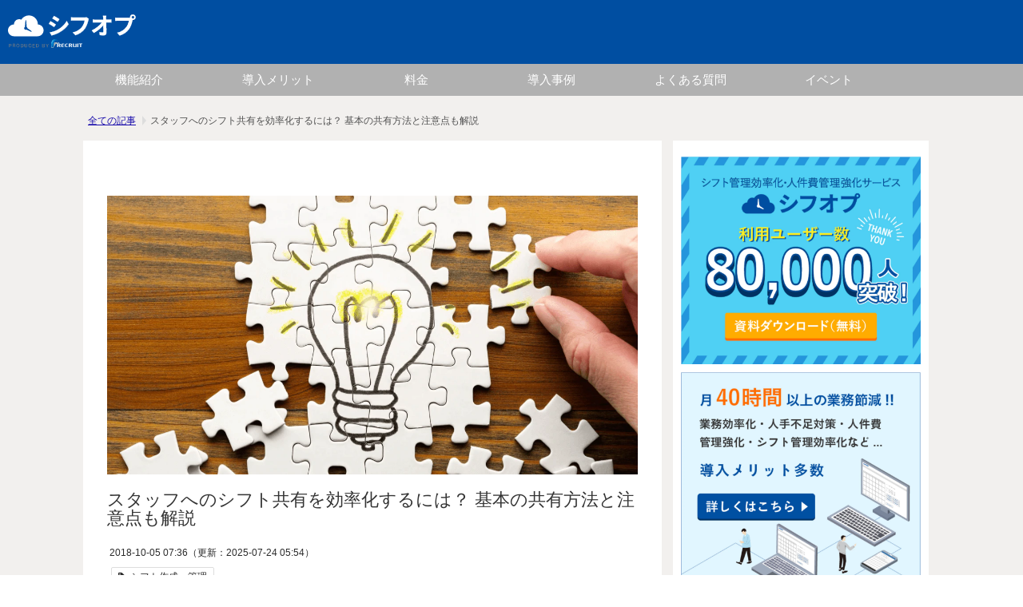

--- FILE ---
content_type: text/html; charset=utf-8
request_url: https://www.shifop.jp/column/33
body_size: 27229
content:
<!DOCTYPE html><html lang="ja"><head><meta charSet="utf-8"/><meta name="viewport" content="width=device-width"/><meta property="og:locale" content="ja_JP"/><meta property="og:type" content="article"/><meta property="og:title" content="スタッフへのシフト共有を効率化するには？ 基本の共有方法と注意点も解説"/><meta property="og:description" content="シフトが確定した際は、間違いがないようにスタッフへ共有する必要があります。共有したシフトの内容が間違っていたり、スタッフに共有するタイミングが遅れたりすると、さまざまな問題につながります。この記事では、シフト共有の重要性を踏まえつつ、基本的なシフトの共有方法や注意点、効率的に共有する方法について解説します。"/><meta property="og:site_name" content="シフオプ"/><meta property="twitter:card" content="summary_large_image"/><meta property="twitter:title" content="スタッフへのシフト共有を効率化するには？ 基本の共有方法と注意点も解説"/><meta property="twitter:description" content="シフトが確定した際は、間違いがないようにスタッフへ共有する必要があります。共有したシフトの内容が間違っていたり、スタッフに共有するタイミングが遅れたりすると、さまざまな問題につながります。この記事では、シフト共有の重要性を踏まえつつ、基本的なシフトの共有方法や注意点、効率的に共有する方法について解説します。"/><meta property="og:image" content="https://ferret-one.akamaized.net/images/654af93950a98f02d087b459/large.png?utime=1699412281"/><meta property="twitter:image" content="https://ferret-one.akamaized.net/images/654af93950a98f02d087b459/large.png?utime=1699412281"/><title>スタッフへのシフト共有を効率化するには？ 基本の共有方法と注意点も解説 | シフオプ</title><meta name="description" content="シフトが確定した際は、間違いがないようにスタッフへ共有する必要があります。共有したシフトの内容が間違っていたり、スタッフに共有するタイミングが遅れたりすると、さまざまな問題につながります。この記事では、シフト共有の重要性を踏まえつつ、基本的なシフトの共有方法や注意点、効率的に共有する方法について解説します。"/><link rel="canonical" href="https://www.shifop.jp/column/33"/><meta property="og:url" content="https://www.shifop.jp/column/33"/><link rel="shortcut icon" type="image/x-icon" href="https://ferret-one.akamaized.net/images/5b29f04e92293828e0003808/original.png?utime=1529475150"/><link href="https://ferret-one.akamaized.net/cms/website/build_20251223154906/css/theme/cms/navi/style.css" rel="stylesheet"/><link href="https://ferret-one.akamaized.net/cms/website/build_20251223154906/css/theme/cms/sub_themes/theme_1.css" rel="stylesheet"/><link href="https://ferret-one.akamaized.net/cms/website/build_20251223154906/css/font-awesome.min.css" rel="stylesheet"/><style class="colors-class-list"></style><link href="https://ferret-one.akamaized.net/cms/website/build_20251223154906/css/global.css" rel="stylesheet"/><link href="/__/custom_css/sites/c18053119836?utime=1769348294816" rel="stylesheet"/><link href="/__/custom_css/pages/5b0f483967a37b0d17000570?utime=1769348294816" rel="stylesheet"/><meta name="next-head-count" content="24"/><script data-nscript="beforeInteractive">(function(w,d,s,l,i){w[l]=w[l]||[];w[l].push({'gtm.start':
    new Date().getTime(),event:'gtm.js'});var f=d.getElementsByTagName(s)[0],
    j=d.createElement(s),dl=l!='dataLayer'?'&l='+l:'';j.async=true;j.src=
    '//www.googletagmanager.com/gtm.js?id='+i+dl;f.parentNode.insertBefore(j,f);
    })(window,document,'script','dataLayer','GTM-PRNC9C');</script><link rel="preload" href="https://ferret-one.akamaized.net/cms/website/build_20251223154906/_next/static/css/3a2542541ae0a365.css" as="style"/><link rel="stylesheet" href="https://ferret-one.akamaized.net/cms/website/build_20251223154906/_next/static/css/3a2542541ae0a365.css" data-n-p=""/><link rel="preload" href="https://ferret-one.akamaized.net/cms/website/build_20251223154906/_next/static/css/86b167a98608df1a.css" as="style"/><link rel="stylesheet" href="https://ferret-one.akamaized.net/cms/website/build_20251223154906/_next/static/css/86b167a98608df1a.css" data-n-p=""/><noscript data-n-css=""></noscript><script defer="" nomodule="" src="https://ferret-one.akamaized.net/cms/website/build_20251223154906/_next/static/chunks/polyfills-c67a75d1b6f99dc8.js"></script><script src="https://ferret-one.akamaized.net/cms/website/build_20251223154906/javascripts/jquery-1.12.4.js" defer="" data-nscript="beforeInteractive"></script><script src="https://ferret-one.akamaized.net/cms/website/build_20251223154906/_next/static/chunks/webpack-a738e8c1c930f04e.js" defer=""></script><script src="https://ferret-one.akamaized.net/cms/website/build_20251223154906/_next/static/chunks/framework-79bce4a3a540b080.js" defer=""></script><script src="https://ferret-one.akamaized.net/cms/website/build_20251223154906/_next/static/chunks/main-f7336f9dc76502ff.js" defer=""></script><script src="https://ferret-one.akamaized.net/cms/website/build_20251223154906/_next/static/chunks/pages/_app-1c1efe28789e670d.js" defer=""></script><script src="https://ferret-one.akamaized.net/cms/website/build_20251223154906/_next/static/chunks/fec483df-e0f7afedb46a82ad.js" defer=""></script><script src="https://ferret-one.akamaized.net/cms/website/build_20251223154906/_next/static/chunks/1064-924f96e470c13a47.js" defer=""></script><script src="https://ferret-one.akamaized.net/cms/website/build_20251223154906/_next/static/chunks/1601-384935cec67d4297.js" defer=""></script><script src="https://ferret-one.akamaized.net/cms/website/build_20251223154906/_next/static/chunks/9257-a8076b1d1a5615f0.js" defer=""></script><script src="https://ferret-one.akamaized.net/cms/website/build_20251223154906/_next/static/chunks/131-01563986ccbef7bf.js" defer=""></script><script src="https://ferret-one.akamaized.net/cms/website/build_20251223154906/_next/static/chunks/6851-c311f6e494cfc678.js" defer=""></script><script src="https://ferret-one.akamaized.net/cms/website/build_20251223154906/_next/static/chunks/6915-fdceaa29a1ffee57.js" defer=""></script><script src="https://ferret-one.akamaized.net/cms/website/build_20251223154906/_next/static/chunks/7224-5cc81e69d876ceba.js" defer=""></script><script src="https://ferret-one.akamaized.net/cms/website/build_20251223154906/_next/static/chunks/7938-9b2941f070878cc5.js" defer=""></script><script src="https://ferret-one.akamaized.net/cms/website/build_20251223154906/_next/static/chunks/pages/website/%5BsiteName%5D/blog/articles/%5BarticleId%5D-8492e39bb3ee9941.js" defer=""></script><script src="https://ferret-one.akamaized.net/cms/website/build_20251223154906/_next/static/kz13Hgu_ifot1hNRU-nbp/_buildManifest.js" defer=""></script><script src="https://ferret-one.akamaized.net/cms/website/build_20251223154906/_next/static/kz13Hgu_ifot1hNRU-nbp/_ssgManifest.js" defer=""></script></head><body id="page-custom-css-id"><div id="__next" data-reactroot=""><noscript><iframe title="gtm" src="https://www.googletagmanager.com/ns.html?id=GTM-PRNC9C" height="0" width="0" style="display:none;visibility:hidden"></iframe></noscript><div id="page-show" page_title="blog_template" form_page="false"></div><div id="page-analyse" data-id="5bb6c82e979afc69d90023b7" style="display:none"></div><div class="navi-001-01"><header role="banner" id="navigations"><div class="inner clearfix"><div class="logo"><h1><a href="/"><img src="https://ferret-one.akamaized.net/images/5b83bff05b3a431af3004bf6/original.svg?utime=1535361008" alt="シフオプ" width="160" height="46"/></a></h1></div><nav class="main-menu navigation-hide-border navigation-font-family pc" style="font-family:;height:;min-height:;padding:;margin:;border:;overflow:;justify-content:"><ul class="clearfix"><li class="level-01"><a href="/function">機能紹介</a></li><li class="level-01"><a href="/merit">導入メリット</a></li><li class="level-01"><a href="/plan">料金</a></li><li class="level-01"><a href="/case">導入事例</a></li><li class="level-01"><a href="/qa">よくある質問</a></li><li class="level-01"><a href="/event">イベント</a></li></ul></nav></div></header></div><div class="clearfix theme-fo-base v2-0 no-header" id="theme_1"><div class="breadcrumbs"><ul class="clearfix"><li><a href="/column">全ての記事</a></li><li><span>スタッフへのシフト共有を効率化するには？ 基本の共有方法と注意点も解説</span></li></ul></div><div class="wrapper clearfix side-right page-5b0f483967a37b0d17000570"><div class="contents blog-contents"><section class="content-element content-1"><div class="inner"><div class="row row-1"><div class="col col-1"></div></div><div class="row row-2"><div class="col col-1"><article class="component blog_article" itemscope="" itemType="https://schema.org/Article"><div class="article-eyecatch"><img loading="eager" id="" src="https://ferret-one.akamaized.net/images/654af93950a98f02d087b459/original.png?utime=1699412281" alt="catch-img" class="" height="630" width="1200" role="presentation"/></div><div class="article-post"><h1 itemProp="headline">スタッフへのシフト共有を効率化するには？ 基本の共有方法と注意点も解説</h1><div class="article-meta-info"><span class="post-date"><i class="fa fa-calendar"></i><time dateTime="2018-10-05T07:36:40.865Z" itemProp="datePublished">2018-10-05 07:36</time><time dateTime="2025-07-24T05:54:26.518Z" itemProp="dateModified">（更新：<!-- -->2025-07-24 05:54<!-- -->）</time></span><p><span class="article-tags"><i class="fa fa-tags"></i><a href="/__/tags/%E3%82%B7%E3%83%95%E3%83%88%E4%BD%9C%E6%88%90%E3%83%BB%E7%AE%A1%E7%90%86" class="tag">シフト作成・管理</a></span></p></div><div class="component richtext"><p style="text-align: right;"><strong>※2023年11月16日更新</strong></p><p>シフトが確定した際は、間違いがないようにスタッフへ共有する必要があります。共有したシフトの内容が間違っていたり、スタッフに共有するタイミングが遅れたりすると、さまざまな問題につながります。</p><p>シフトを作成・管理している担当者（以下、シフト管理者）のなかには、「シフトの間違いや確認漏れをなくしたい」「完成したシフトを効率的に共有する方法を探している」という方もいるのではないでしょうか。</p><p>この記事では、シフト共有の重要性を踏まえつつ、基本的なシフトの共有方法や注意点、効率的に共有する方法について解説します。</p><p>なお、シフトの組み方やツールの活用術についてはこちらの記事で解説しています。併せてご確認ください。</p><div class="article-embed" data-embed-type="url" style="max-width: 100%;"><span class="quote-link" contenteditable="false"><a data-cke-saved-href="https://www.shifop.jp/column/38" href="https://www.shifop.jp/column/38" target="_blank" rel="noopener"><span class="quote-link_entry"><span class="link-thumbnail" data-url="https://www.shifop.jp/column/38"><span class="quote-link-img"><span class="quote-link-img-item" style="background-image: url('https://ferret-one.akamaized.net/images/64475850b01f7205408c2b0a/large.png?utime=1682397264');">&nbsp;</span> </span> <span class="cont" contenteditable="false"> <span class="quote-link_title">シフトの組み方にもう迷わない！ 基本的な組み方のポイントとツール活用術</span> <span class="quote-link_desp">24時間営業または深夜・早朝営業があるサービス業や製造業では、シフト制が導入されている企業があります。シフトを作成する際は、スタッフに希望の勤務時間や休みを聞きながら、スキルを考慮したうえで人員を配置することが必要です。本記事では、シフト管理で悩まないための基本的なシフトの組み方やポイント、効率的にシフトを作成する方法についてご紹介します。シフト作成にかかる負担は店舗数やバイトスタッフの人数によって異なりますが、シフト管理者は毎回時間と労力を使いながら調整しているのです。ここでは、シフト管理で頭を悩ませないようにするための基本的なシフトの組み方や、効率的にシフトを作成するときに役立つ方法についてご紹介します。</span> <span class="quote-link_site">シフオプ</span> </span> </span> </span> </a> </span></div><p><br></p><div class="article-component contents-table">
<p contenteditable="false">目次<a class="show-area">[非表示]</a></p>
<ol class="no-indent" contenteditable="false">
<li contenteditable="false">
<span contenteditable="false">・</span><a contenteditable="false" href="#5bb6c82e979afc69d90023b7-1699412374287">シフト共有の重要性</a>
</li>
<li contenteditable="false">
<span contenteditable="false">・</span><a contenteditable="false" href="#5bb6c82e979afc69d90023b7-1699412393779">基本的なシフト共有の方法</a>
</li>
<li contenteditable="false">
<span contenteditable="false">・</span><a contenteditable="false" href="#5bb6c82e979afc69d90023b7-1699413397625">シフト共有における注意点</a>
</li>
<li contenteditable="false">
<span contenteditable="false">・</span><a contenteditable="false" href="#5bb6c82e979afc69d90023b7-1699413507356">シフオプでシフト共有を効率化する</a>
</li>
<li contenteditable="false">
<span contenteditable="false">・</span><a contenteditable="false" href="#5bb6c82e979afc69d90023b7-1699413673612">まとめ</a>
</li>
</ol>
</div><p><br></p><h2 id="5bb6c82e979afc69d90023b7-1699412374287" data-heading-id="1699412374287">シフト共有の重要性</h2><p>シフトどおりの日時に出勤してもらい、確定後のシフト変更を防ぐために、正しいシフトをできるだけ早めにスタッフへ共有することが重要です。</p><p>シフトの内容が間違っていたり、共有が遅れたりした場合には、以下のような問題につながる可能性があります。</p><p><br></p><p><strong>▼シフト共有がうまくいかなかった際に発生する問題</strong></p><ul>
<li>出勤日時の勘違いによる遅刻や欠勤が発生してスタッフが足りなくなる</li>
<li>スタッフがプライベートの予定を入れられなくなり不満が生じる</li>
<li>シフトの確定後に変更が必要になる</li>
</ul><p><br></p><p>遅刻や欠勤によってスタッフが足りなくなると、現場の業務に支障をきたしてしまい、ほかのスタッフの負担が増加したり、顧客へのサービス品質が低下したりする可能性があります。</p><p>また、シフトに誤りがあり確定後に変更を依頼されると、改めて人員の調整やヘルプの募集を行う必要が出てくるため、シフト管理者の業務負担につながりやすくなります。</p><p>このような問題を防ぐには、スタッフ一人ひとりの休み希望や勤務時間帯が正しく反映された正しいシフトを円滑に共有できる仕組みづくりが求められます。</p><p><br></p><p><br></p><h2 id="5bb6c82e979afc69d90023b7-1699412393779" data-heading-id="1699412393779">基本的なシフト共有の方法</h2><p>シフトの共有方法には、紙媒体のシフト表を手渡しする方法のほかに、パソコンやスマートフォンを経由して配布する方法があります。基本的なシフト共有の方法には、以下の5つが挙げられます。</p><p><br></p><h3 id="5bb6c82e979afc69d90023b7-1699412401179" data-heading-id="1699412401179">①紙媒体のシフト表を配布する</h3><p>1つ目は、手書きやプリントアウトした紙媒体のシフト表をスタッフに手渡しする方法です。</p><p><br></p><p><strong>▼紙媒体のシフト表を用いるメリット・デメリット</strong></p><div class="article-table"><div class="normal-table"><table border="1" cellpadding="1" cellspacing="1" style="width:100%;"><tbody>
<tr>
<td style="background-color: rgb(207, 226, 243);"><div class="table-content"><p style="text-align: center;"><strong>メリット</strong></p></div></td>
<td style="background-color: rgb(207, 226, 243);"><div class="table-content"><p style="text-align: center;"><strong>デメリット</strong></p></div></td>
</tr>
<tr>
<td><div class="table-content"><ul>
<li>誰でも作成や確認がしやすい</li>
<li>スタッフがメモを書き込みできる</li>
<li>自宅やデスクなどの見やすい場所に貼り出せる</li>
</ul></div></td>
<td><div class="table-content"><ul>
<li>急な変更を各スタッフが持つシフト表に反映できない</li>
<li>店舗までシフト表を取りに来てもらう必要がある</li>
</ul></div></td>
</tr>
</tbody></table></div></div><p><br></p><p>紙媒体のシフト表は、専用のツールや表計算ソフトの操作に慣れていない人でも扱いがしやすい一方で、リアルタイムでシフトを共有できない問題があります。</p><p><br></p><h3 id="5bb6c82e979afc69d90023b7-1699412976007" data-heading-id="1699412976007">②メールで送付する</h3><p>2つ目は、スタッフのメールアドレス宛にシフト表のファイルを送付する方法です。</p><p><br></p><p><strong>▼メールで送付するメリット・デメリット</strong></p><div class="normal-table"><table border="1" cellpadding="1" cellspacing="1" style="width:100%;"><tbody>
<tr>
<td style="background-color: rgb(207, 226, 243);"><div class="table-content"><p style="text-align: center;"><strong>メリット</strong></p></div></td>
<td style="background-color: rgb(207, 226, 243);"><div class="table-content"><p style="text-align: center;"><strong>デメリット</strong></p></div></td>
</tr>
<tr>
<td><div class="table-content"><ul>
<li>シフト表を一斉に送信できる</li>
<li>送信・受信履歴が残る</li>
<li>外出先や店舗に行かなくてもスタッフがシフトを確認できる</li>
</ul></div></td>
<td><div class="table-content"><ul>
<li>多くのメールに埋もれてしまい、見てもらえない可能性がある</li>
<li>宛先のミスや漏れが発生する可能性がある</li>
</ul></div></td>
</tr>
</tbody></table></div><p><br></p><p>メールを活用すると、離れた場所にいるスタッフへ一斉にシフトを共有できます。ただし、送信ミスが発生する可能性があるほか、シフトの変更が発生するとその都度メールを作成・送信し直す必要があります。</p><p>なお、シフト管理にメールを利用する際の注意点については、こちらの記事で詳しく解説しています。</p><div class="article-embed" data-embed-type="url" style="max-width: 100%;"><span class="quote-link" contenteditable="false"><a data-cke-saved-href="https://www.shifop.jp/column/167" href="https://www.shifop.jp/column/167" target="_blank" rel="noopener"><span class="quote-link_entry"><span class="link-thumbnail" data-url="https://www.shifop.jp/column/167"><span class="quote-link-img"><span class="quote-link-img-item" style="background-image: url('https://ferret-one.akamaized.net/images/5d64f68777a61e3ca3000000/large.jpeg?utime=1566897799');">&nbsp;</span> </span> <span class="cont" contenteditable="false"> <span class="quote-link_title">シフト管理にメールを利用する際の注意点。管理に最適なツールとは？</span> <span class="quote-link_desp">場所や時間を問わず簡単に利用できる“メール”は、シフト共有の手段として多くの企業で利用されています。メールを使ったシフト管理のメリットを解説し、メール利用時の注意点や活用の幅を広げるツールについて紹介します。</span> <span class="quote-link_site">シフオプ</span> </span> </span> </span> </a> </span></div><p><br></p><h3 id="5bb6c82e979afc69d90023b7-1699413064293" data-heading-id="1699413064293">③SNSのグループチャット機能で配信する</h3><p>3つ目は、チャット形式でメッセージのやり取りができるSNSのグループチャット機能を使ってシフトを共有する方法です。</p><p><br></p><p><strong>▼SNSで配信するメリット・デメリット</strong></p><div class="normal-table"><table border="1" cellpadding="1" cellspacing="1" style="width:100%;"><tbody>
<tr>
<td style="background-color: rgb(207, 226, 243);"><div class="table-content"><p style="text-align: center;"><strong>メリット</strong></p></div></td>
<td style="background-color: rgb(207, 226, 243);"><div class="table-content"><p style="text-align: center;"><strong>デメリット</strong></p></div></td>
</tr>
<tr>
<td><div class="table-content"><ul>
<li>シフト表を一斉に送信できる</li>
<li>既読人数が表示される</li>
<li>宛先のミスや送信漏れを防げる</li>
</ul></div></td>
<td><div class="table-content"><ul>
<li>SNSの利用において仕事とプライベートとの切り分けが難しくなる</li>
<li>対象のSNSアプリケーションをインストールしてもらう必要がある</li>
</ul></div></td>
</tr>
</tbody></table></div><p><br></p><p>SNSのグループチャット機能を活用すると、登録されたスタッフ全員へ一括でシフトを共有できることから、メールで起こりやすい宛先のミスや送信漏れを防止できます。</p><p>しかし、スタッフのなかにはプライバシー保護やセキュリティ対策の観点から「自分のIDを教えたくない」「SNSを利用したくない」と考える人がいる可能性もあります。</p><p>シフトの共有にSNSを使用する際は、IDをはじめとする個人情報の取り扱いや運用ルールを定めるとともに、スタッフの理解を得る必要があります。</p><p><br></p><h3 id="5bb6c82e979afc69d90023b7-1699413125186" data-heading-id="1699413125186">④スケジュール共有のアプリを使用する</h3><p>4つ目は、スケジュールの共有ができるアプリケーション（以下、アプリ）を使用して、スマートフォンやタブレットでシフトを共有する方法です。</p><p><br></p><p><strong>▼アプリを用いるメリット・デメリット</strong></p><div class="normal-table"><table border="1" cellpadding="1" cellspacing="1" style="width:100%;"><tbody>
<tr>
<td style="background-color: rgb(207, 226, 243);"><div class="table-content"><p style="text-align: center;"><strong>メリット</strong></p></div></td>
<td style="background-color: rgb(207, 226, 243);"><div class="table-content"><p style="text-align: center;"><strong>デメリット</strong></p></div></td>
</tr>
<tr>
<td><div class="table-content"><ul>
<li>スタッフがモバイル端末から気軽にシフトを確認できる</li>
<li>シフトの変更や修正内容がリアルタイムで反映される</li>
</ul></div></td>
<td><div class="table-content"><ul><li>スタッフ全員に同じアプリを利用してもらう必要がある</li></ul></div></td>
</tr>
</tbody></table></div><p><br></p><p>アプリを使用すると、店舗に足を運ぶことなくスタッフが最新のシフトをリアルタイムで気軽に確認できるようになります。</p><p>ただし、スタッフ全員に同じアプリを利用してもらう必要があるため、アプリに対応する端末を持っていないスタッフがいる場合には使用できません。</p><p><br></p><h3 id="5bb6c82e979afc69d90023b7-1699413290073" data-heading-id="1699413290073">⑤クラウドサービスを活用する</h3><p>5つ目は、クラウドサービスを用いてシフト表を共有する方法です。具体的には、Googleスプレッドシートやシフト管理に特化したツールの活用が考えられます。</p><p><br></p><p><strong>▼クラウドサービスを活用するメリット・デメリット</strong></p><div class="normal-table"><table border="1" cellpadding="1" cellspacing="1" style="width:100%;"><tbody>
<tr>
<td style="background-color: rgb(207, 226, 243);"><div class="table-content"><p style="text-align: center;"><strong>メリット</strong></p></div></td>
<td style="background-color: rgb(207, 226, 243);"><div class="table-content"><p style="text-align: center;"><strong>デメリット</strong></p></div></td>
</tr>
<tr>
<td><div class="table-content"><ul>
<li><span style="font-size: 14px;">シフトの変更や修正内容などをリアルタイムで確認できる</span></li>
<li>
<span style="font-size: 14px;">インターネット環境があれば、どの端末からでもシフトを確認できる</span><span style="font-size: 14px;">​​​​​​​</span>
</li>
</ul></div></td>
<td><div class="table-content"><ul><li>インターネット回線の状況によってはアクセスが不安定になる</li></ul></div></td>
</tr>
</tbody></table></div><p><br></p><p>クラウドサービスを活用すると、インターネットにつながる環境と端末があれば、アプリをインストールすることなくシフトを確認することが可能です。</p><p>ツール上でシフトの作成・共有・編集ができるため、メールにファイルを添付したり、SNSで送信したりする作業の削減につながります。また、シフトの変更内容はリアルタイムで反映されるようになり、スタッフは正確なシフトを確認できます。</p><p>なお、オンライン上でシフトカレンダーを共有する方法については、こちらの記事で詳しく解説しています。併せてご確認ください。</p><div class="article-embed" data-embed-type="url" style="max-width: 100%;"><span class="quote-link" contenteditable="false"><a data-cke-saved-href="https://www.shifop.jp/column/295" href="https://www.shifop.jp/column/295" target="_blank" rel="noopener"><span class="quote-link_entry"><span class="link-thumbnail" data-url="https://www.shifop.jp/column/295"><span class="quote-link-img"><span class="quote-link-img-item" style="background-image: url('https://ferret-one.akamaized.net/images/5ceb8bf5bca4b6386d001339/large.jpeg?utime=1558940661');">&nbsp;</span> </span> <span class="cont" contenteditable="false"> <span class="quote-link_title">ペーパーレス化で業務効率化！ シフトカレンダーを共有する3つの方法</span> <span class="quote-link_desp">紙面上でシフトを作成・共有している場合、リアルタイムな情報共有ができずに「複数店舗間のシフト確認が難しい」「シフトの確認漏れが発生する」などの課題に悩まされることもあるのではないでしょうか。本記事では、シフトカレンダーを共有する3つの方法とそれぞれの特徴や活用方法について解説します。</span> <span class="quote-link_site">シフオプ</span> </span> </span> </span> </a> </span></div><p><br></p><p><br></p><h2 id="5bb6c82e979afc69d90023b7-1699413397625" data-heading-id="1699413397625">シフト共有における注意点</h2><p>紙媒体やメールでシフトを共有する際は、次のような注意点があります。</p><p><br></p><p><strong>▼シフト共有における注意点</strong></p><div class="article-table"><div class="normal-table"><table border="1" cellpadding="1" cellspacing="1" style="width:100%;"><tbody>
<tr>
<td style="background-color: rgb(207, 226, 243);"><div class="table-content" style="text-align: center;"><strong>媒体</strong></div></td>
<td style="background-color: rgb(207, 226, 243);"><div class="table-content" style="text-align: center;"><strong>注意点</strong></div></td>
</tr>
<tr>
<td><div class="table-content" style="text-align: center;"><strong>紙媒体</strong></div></td>
<td><div class="table-content"><ul>
<li>スタッフが紛失するリスクがある</li>
<li>変更や訂正の内容を共有するのに時間がかかる</li>
<li>常に持ち歩いていないとシフトを確認できない</li>
</ul></div></td>
</tr>
<tr>
<td><div class="table-content" style="text-align: center;"><strong>メール</strong></div></td>
<td><div class="table-content"><ul>
<li>変更や訂正があった際に一人ひとりにメールを送信する必要がある</li>
<li>宛先のミスや送信漏れが発生する可能性がある</li>
</ul></div></td>
</tr>
</tbody></table></div></div><p><br></p><p>このような問題は、スタッフの利便性が低下して不満につながりやすくなるほか、シフト管理者の業務負担が増加する可能性があります。</p><p>紙媒体やメールによるシフト共有のトラブルを防ぐためには、スマートフォン・パソコンを用いてリアルタイムな情報を共有できる仕組みを整えることが重要です。</p><p>アプリとWebブラウザの両方でシフトを確認・共有できるクラウドサービスであれば、これらの課題の解決を図れます。</p><p><br></p><p><br></p><h2 id="5bb6c82e979afc69d90023b7-1699413507356" data-heading-id="1699413507356">シフオプでシフト共有を効率化する</h2><p>スマートフォンやパソコンなどを用いてリアルタイムにシフトを共有するには、シフト管理システムの『<a data-cke-saved-href="https://www.shifop.jp/" href="https://www.shifop.jp/" target="_blank" rel="noopener">シフオプ</a>』がおすすめです。</p><p>シフオプは、オンライン上でシフトの収集・作成・共有ができるクラウドサービスです。シフトの共有を円滑に行うための機能が備わっています。</p><p><br></p><h3 id="5bb6c82e979afc69d90023b7-1699413544514" data-heading-id="1699413544514">シフトの自動通知</h3><p>シフオプには、シフトを作成したあとスタッフへ自動通知する機能が備わっています。スタッフのメールアドレス宛に自動で送信したり、アプリに通知したりできるため、宛先のミスや送信漏れを防止することが可能です。</p><p>シフト管理者によるメールの作成やシフト表の手渡しが必要なくなることから、シフトの共有にかかる労力と時間を削減できます。</p><p><br></p><h3 id="5bb6c82e979afc69d90023b7-1699413550516" data-heading-id="1699413550516">紙媒体のシフト表への印刷</h3><p>シフオプで作成したシフトは、システムから印刷することが可能です。</p><p>日別・週別などの期間やスタッフ別などさまざまなパターンで印刷して、店舗のバックヤードに張り出したり、希望するスタッフに配布したりといった活用ができます。</p><p><br></p><h3 id="5bb6c82e979afc69d90023b7-1699413555699" data-heading-id="1699413555699">モバイル対応</h3><p>クラウドサービスのシフオプは、インターネットにつながるスマートフォンやパソコン、タブレットなどのモバイル端末からアクセスすることが可能です。</p><p>外出先や移動中でもシフトを確認できるため、もしシフトが間違っていた場合でもスタッフがすぐに気づけるようになります。</p><p><br></p><p><br></p><h2 id="5bb6c82e979afc69d90023b7-1699413673612" data-heading-id="1699413673612">まとめ</h2><p>この記事では、シフトの共有方法について以下の内容を解説しました。</p><p><br></p><ul>
<li>シフト共有の重要性</li>
<li>基本的なシフトの共有方法</li>
<li>紙媒体やメールを用いる場合の注意点</li>
<li>シフト共有を効率化するツール</li>
</ul><p><br></p><p>シフトの勘違いによる遅刻・欠勤や変更依頼などを防ぐためには、スタッフ全員へ正しいシフトを速やかに共有することが重要です。</p><p>紙媒体のシフト表やメールで共有する方法もありますが、リアルタイムな情報共有ができないほか、スタッフによる確認漏れが発生するリスクがあります。また、変更・訂正があるたびに改めてシフトを共有する必要があるため、シフト管理者の負担にもつながりやすくなります。</p><p>このような問題を解決するには、スマートフォンやパソコンを用いてリアルタイムな情報共有ができるクラウドサービスを活用することが有効です。</p><p>『<a data-cke-saved-href="https://www.shifop.jp/" href="https://www.shifop.jp/" target="_blank" rel="noopener">シフオプ</a>』は、オンライン上でシフトの収集・作成・共有を行えるクラウド型のシフト管理システムです。確定したシフトや変更内容などをシステム経由でスピーディに共有できるため、スタッフの利便性向上とシフト管理者の業務効率化を後押しします。</p><p>シフトを円滑に共有したいとお考えの方は、こちらからお問い合わせください。</p><p><a data-cke-saved-href="https://form.k3r.jp/rjb_shift/01" href="https://form.k3r.jp/rjb_shift/01" target="_blank" rel="nofollow noopener">資料請求・お問い合わせフォーム</a></p><p><br></p><p><br></p><p><strong><span style="font-size:18px;">人気のコラム</span></strong></p><p><a data-cke-saved-href="//www.shifop.jp/column/34" href="//www.shifop.jp/column/34" target="_self">コンビニのシフト表を効率的に作るには。シフトの決め方と注意点 </a></p><p><a data-cke-saved-href="//www.shifop.jp/column/35" href="//www.shifop.jp/column/35" target="_self">見やすいシフト表の特徴とは？把握しやすいシフト作りはツールを活用 </a></p><p><a data-cke-saved-href="//www.shifop.jp/column/41" href="//www.shifop.jp/column/41" target="_self">保育士のシフト表の特徴｜休暇、勤務のバランスは？ </a></p><p><a data-cke-saved-href="//www.shifop.jp/column/42" href="//www.shifop.jp/column/42" target="_self">【介護職編】シフト表作成で時短する3つのコツ </a></p><p><br></p><p>人気のコラムを<a data-cke-saved-href="//www.shifop.jp/column" href="//www.shifop.jp/column" target="_self">もっと見る</a>​​​​​​​</p></div></div></article><section class="prev-next-link"><a class="prev-link" href="/column/32"><h3 class="prev-next-label">前の記事</h3><div class="thumb-wrap"><img loading="lazy" id="" src="https://ferret-one.akamaized.net/images/5bb6c2267f0ebd241e00009b/thumb.jpeg?utime=1538703910" alt="prev-article-image" class="" height="1333" width="2000" role="presentation"/><p>労働基準法で制定されているアルバイトの有給休暇。付与の条件や日数は？</p></div></a><a class="next-link" href="/column/34"><h3 class="prev-next-label">次の記事</h3><div class="thumb-wrap"><img loading="lazy" id="" src="https://ferret-one.akamaized.net/images/656e7a56fef0982c88fa75a6/thumb.jpeg?utime=1701739095" alt="next-article-image" class="" height="630" width="1200" role="presentation"/><p>コンビニのシフト表作成によくある悩み。効率よく作成する4つのポイントとは</p></div></a></section></div></div></div></section><section class="content-element content-2"><div class="inner"><div class="row row-1 case_title"><div class="col col-1"><div id="5b0f483967a37b0d17000570-32b9e8df70319660b2f9f4d9" class="component component-1 rich-heading heading"><h3>導入事例</h3></div></div></div><div class="row row-2 case"><div class="col col-1" style="width:35.30612244897959%"><div class="component component-1 image"><a href="https://www.shifop.jp/case/%e6%a0%aa%e5%bc%8f%e4%bc%9a%e7%a4%be%e3%82%b7%e3%83%a5%e3%82%bc%e3%83%83%e3%83%88%e3%83%bb%e3%83%9b%e3%83%bc%e3%83%ab%e3%83%87%e3%82%a3%e3%83%b3%e3%82%b0%e3%82%b9/" rel="noopener" target="_blank" data-hu-event="事例集リンク" data-hu-actiontype="click"><img loading="lazy" id="" src="https://ferret-one.akamaized.net/images/665d317aa2b462004a5ae9fb/large.jpeg?utime=1717383546" alt="株式会社シュゼット・ホールディングス" class="" style="width:100%;border-radius:0;max-width:100%" height="2832" width="4240" role="presentation"/></a></div></div><div class="col col-2" style="width:64.6938775510204%"><div class="component component-1 case_detail richtext"><p><span style="font-size:18px;"><a data-hu-actiontype="click" data-hu-event="事例集リンク" data-hu-label="" data-lp-cta="false" href="https://www.shifop.jp/case/%e6%a0%aa%e5%bc%8f%e4%bc%9a%e7%a4%be%e3%82%b7%e3%83%a5%e3%82%bc%e3%83%83%e3%83%88%e3%83%bb%e3%83%9b%e3%83%bc%e3%83%ab%e3%83%87%e3%82%a3%e3%83%b3%e3%82%b0%e3%82%b9/" rel="noopener" target="_blank"><span style="color:#2980b9;">株式会社シュゼット・ホールディングス</span></a></span></p>
<span style="font-size: 14px; font-style: normal; font-weight: 400; background-color: initial; letter-spacing: 0px;">ヘルプ勤務による労働力の確保、シフト情報を活用した店舗運営へのアドバイスや採用手法の改善など、様々な業務改革ツールとして「シフオプ」を活用。</span></div></div></div><div class="row row-3 case"><div class="col col-1" style="width:35%"><div class="component component-1 image"><a href="https://www.shifop.jp/case/%e6%a0%aa%e5%bc%8f%e4%bc%9a%e7%a4%be%e3%83%92%e3%83%a5%e3%83%bc%e3%83%9e%e3%83%83%e3%82%af%e3%82%b9%e3%82%b7%e3%83%8d%e3%83%9e/" rel="noopener" target="_blank" data-hu-event="事例集リンク" data-hu-actiontype="click"><img loading="lazy" id="" src="https://ferret-one.akamaized.net/images/5f290b305458f513eca8ec68/large.png?utime=1596525360" alt="株式会社ヒューマックスシネマ導入事例イメージ" class="" style="width:100%;border-radius:0;max-width:100%" height="302" width="450" role="presentation"/></a></div></div><div class="col col-2" style="width:65%"><div class="component component-1 case_detail richtext"><p><span style="font-size:18px;"><a data-hu-actiontype="click" data-hu-event="事例集リンク" data-hu-label="" data-lp-cta="false" href="https://www.shifop.jp/case/%e6%a0%aa%e5%bc%8f%e4%bc%9a%e7%a4%be%e3%83%92%e3%83%a5%e3%83%bc%e3%83%9e%e3%83%83%e3%82%af%e3%82%b9%e3%82%b7%e3%83%8d%e3%83%9e/" target="_blank"><span style="color:#3498db;">株式会社ヒューマックスシネマ</span></a></span></p>

<p><a data-hu-actiontype="click" data-hu-event="事例集リンク" data-hu-label="" data-lp-cta="false" href="https://www.shifop.jp/case/%e6%a0%aa%e5%bc%8f%e4%bc%9a%e7%a4%be%e3%83%92%e3%83%a5%e3%83%bc%e3%83%9e%e3%83%83%e3%82%af%e3%82%b9%e3%82%b7%e3%83%8d%e3%83%9e/" target="_blank">シフトを一元管理できるシフオプにより、業務効率の向上を実現</a></p>
</div></div></div><div class="row row-4"><div class="col col-1"><div class="component component-1 button"><div class="button-cont center"><a href="https://www.shifop.jp/case/" rel="noopener" target="_blank" data-hu-event="事例集リンク" data-hu-actiontype="click" class="center size-m orange">他の導入事例を見る</a></div></div></div></div></div></section><section class="content-element content-3 low_cvarea_box" style="background-image:url(https://ferret-one.akamaized.net/images/66f65d4000918c3a4d5036ca/original.png?utime=1727423034);background-size:cover;background-position:top left"><div class="inner"><div class="row row-1"><div class="col col-1"><div class="component component-1 script"><div style="text-align:left"><a class="low_cvarea" href="https://form.k3r.jp/rjb_shift/01?_ga=2.30163387.506707571.1535422836-1506824260.1534987115" target="_blank"></a></div></div></div></div></div></section><section class="content-element content-4"><div class="inner"><div class="row row-1"><div class="col col-1"><div class="component component-1 social-button"><ul style="text-align:center"><li style="display:inline-block;vertical-align:top;line-height:0;padding:10px 20px"><div class="fb-share-button" data-href="" data-layout="button"></div></li><li style="display:inline-block;vertical-align:top;line-height:0;padding:10px 20px" class="styles_twitter-button__9jALA"><a class="twitter-share-button" href="https://twitter.com/share" data-lang="ja" data-count="horizontal" data-url="">ツイート</a></li><li style="display:inline-block;vertical-align:top;line-height:0;padding:10px 20px"><a href="//b.hatena.ne.jp/entry/" class="hatena-bookmark-button" data-hatena-bookmark-lang="ja" data-hatena-bookmark-layout="standard-balloon" title="このエントリーをはてなブックマークに追加"><img src="//b.st-hatena.com/images/entry-button/button-only@2x.png" alt="このエントリーをはてなブックマークに追加" width="20" height="20" style="border:none"/></a></li></ul></div><div class="component component-2 script"><div style="text-align:left"><div class="popup"> 		<div class="popup-banner"> 			<div class="popup-banner_inner"> 				<span class="popup-close"><img src="https://ferret-one.akamaized.net/images/6465ca4cdccca601b3228c95/original.png?utime=1684392524" width="40" height="40" alt="クローズボタン"></span> 				<a href="https://form.k3r.jp/rjb_shift/01?_ga=2.164934911.1976416901.1684116709-1046974901.1664345480"> 				<img src="https://ferret-one.akamaized.net/images/5fd323f6f3367c4dc83fb9f6/original.png?utime=1607672822" width="300" height="300" alt="シフト管理効率化・人件費管理強化サービスシフオプ利用ユーザー数80,000人突破！資料ダウンロード（無料）"></a> 			</div> 		</div> 	</div></div></div><div class="component component-3 script"><div style="text-align:left"><script src="https://ajax.googleapis.com/ajax/libs/jquery/3.6.0/jquery.min.js"></script></div></div><div class="component component-4 script"><div style="text-align:left"><script type="text/javascript"> 	(function($) {  		$(function () {  			var display = function () {  				if ($(this).scrollTop() > 3000) {  					$(".popup").fadeIn();  				} else { 					$(".popup").fadeOut(); 				} 		 			}; 			$(window).on("scroll", display); 			$(".popup-close").click(function(){ 				$(".popup").fadeOut(); 				$(window).off("scroll", display); 			}); 		}); 	})(jQuery);  </script></div></div></div></div></div></section></div><div class="side right"><div class="inner"><div class="component component-1 image"><a href="https://form.k3r.jp/rjb_shift/01" rel="noopener" target="_blank" data-hu-event="サイドバーバナー遷移" data-hu-actiontype="click"><img loading="lazy" id="" src="https://ferret-one.akamaized.net/images/5fd323f6f3367c4dc83fb9f6/large.png?utime=1607672822" alt="シフト管理効率化・人件費管理強化サービスシフオプ利用ユーザー数80,000人突破！資料ダウンロード（無料）" class="" style="width:100%;border-radius:0;max-width:100%" height="521" width="601" role="presentation"/></a></div><div class="component component-2 image"><a href="https://www.shifop.jp/merit/" rel="noopener" target="_blank" data-hu-event="サイドバーバナー遷移2" data-hu-actiontype="click"><img loading="lazy" id="" src="https://ferret-one.akamaized.net/images/5fd32401116c9b45a5bcfde5/large.png?utime=1607672833" alt="月40時間以上の業務節減!!業務効率化・人手不足対策・人件費・管理強化・シフト管理効率化など..." class="" style="width:100%;border-radius:0;max-width:100%" height="524" width="604" role="presentation"/></a></div><div id="5b0f483967a37b0d17000570-34fb23a2850fd92d56af6369" class="component component-3 rich-heading heading"><h3><em class="strong">人気記事ランキング</em></h3></div><div class="component component-4 blog-ranking entry-list blog-ranking-left"><div></div><div class="article-per-page"></div></div><div id="5b0f483967a37b0d17000570-f5fea1673b662555fc35550b" class="component component-5 rich-heading heading" style="padding:40px 0px 0px 0px"><h3><em class="strong">タグ一覧</em></h3></div><div class="component component-6 tag_cloud"></div><div class="component component-7 social-button"><ul style="text-align:center"><li style="display:inline-block;vertical-align:top;line-height:0;padding:10px 20px"><div class="fb-share-button" data-href="" data-layout="button"></div></li><li style="display:inline-block;vertical-align:top;line-height:0;padding:10px 20px" class="styles_twitter-button__9jALA"><a class="twitter-share-button" href="https://twitter.com/share" data-lang="ja" data-count="horizontal" data-url="">ツイート</a></li><li style="display:inline-block;vertical-align:top;line-height:0;padding:10px 20px"><a href="//b.hatena.ne.jp/entry/" class="hatena-bookmark-button" data-hatena-bookmark-lang="ja" data-hatena-bookmark-layout="standard-balloon" title="このエントリーをはてなブックマークに追加"><img src="//b.st-hatena.com/images/entry-button/button-only@2x.png" alt="このエントリーをはてなブックマークに追加" width="20" height="20" style="border:none"/></a></li></ul></div><div id="5b0f483967a37b0d17000570-41c4382f5fe3c23f9fb257bb" class="component component-8 rich-heading heading" style="padding:40px 0px 0px 0px"><h3><em class="strong">関連記事</em></h3></div><div class="component component-9 entry-list entry-image-list"><div class="article-list"><div class="article-per-page"></div></div></div><div class="component component-10 script"><div style="text-align:left"><div class="sidebar-popup-banner"> 				<div class="sidebar-popup-banner_inner"> 					<span class="sidebar-popup-close"><img src="https://ferret-one.akamaized.net/images/6465ca4cdccca601b3228c95/original.png?utime=1684392524" width="35" height="35" alt="クローズボタン"></span> 					<a href="https://form.k3r.jp/rjb_shift/01?_ga=2.164934911.1976416901.1684116709-1046974901.1664345480"> 						<img src="https://ferret-one.akamaized.net/images/5fd323f6f3367c4dc83fb9f6/original.png?utime=1607672822" width="300" height="auto" alt="シフト管理効率化・人件費管理強化サービスシフオプ利用ユーザー数80,000人突破！資料ダウンロード（無料）"></a> 				</div> 			</div></div></div><div class="component component-11 script"><div style="text-align:left"><script type="text/javascript"> 	(function($) { 		$(function () { 			var display = function () {	 				if ($(this).scrollTop() > 1800) {		 					$(".sidebar-popup-banner").fadeIn();		 				} else { 					$(".sidebar-popup-banner").fadeOut();	 				} 			}; 			$(window).on("scroll", display); 		 			$(".sidebar-popup-close").click(function(){ 				$(".sidebar-popup-banner").fadeOut(); 				$(window).off("scroll", display); 			}); 		}); 	})(jQuery);  </script></div></div><div class="component component-12 script"><div style="text-align:left"><script> $(function() {     let $window = $(window);     let $sidebar = $('.sidebar-popup-banner');     let $footer = $('.foot');      if ($footer.is(':visible')) {         $window.scroll(function() {             if ($window.scrollTop() + $window.height() > $footer.offset().top) {                 $sidebar.css({"position": "absolute", "bottom": "25px", "top": "unset"});             } else {                 $sidebar.css({'position':'fixed','bottom':'0'});             }         });     } else {         $window.scroll(function() {             $sidebar.css({'position':'fixed','bottom':'0'});         });     } }); </script></div></div><div class="component component-13 script"><div style="text-align:left"><div class="sp-sidebar-popup-banner"> 				<div class="sp-sidebar-popup-banner_inner"> 					<span class="sp-sidebar-popup-close"><img src="https://ferret-one.akamaized.net/images/6465ca4cdccca601b3228c95/original.png?utime=1684392524" width="35" height="35" alt="クローズボタン"></span> 					<p>利用ユーザー数<span class="sp_ib"><span class="e_number">80,000</span>人突破！</span></p> 					<a class="requestBtn" href="https://form.k3r.jp/rjb_shift/01?_ga=2.164934911.1976416901.1684116709-1046974901.1664345480">資料ダウンロード(無料)</a> 				</div>  			</div></div></div><div class="component component-14 script"><div style="text-align:left"><script> 	$(function () { 		var display = function () { 		var check = window.pageYOffset ; 		var docHeight = $(document).height(); 		var dispHeight = $(window).height(); 		var apperanceHeight  =$(".article-post").offset();			 		if (check > docHeight-dispHeight-139 || check < apperanceHeight.top){    				$(".sp-sidebar-popup-banner").fadeOut(); 			} else { 				$(".sp-sidebar-popup-banner").fadeIn(); 			} 		}; 		$(window).on("scroll", display); 		$(".sp-sidebar-popup-close").click(function(){ 		$(".sp-sidebar-popup-banner").fadeOut(); 		$(window).off("scroll", display); 		}); 	}); </script></div></div></div></div></div><div class="foot"><div class="foot-cont"><div class="row row-1"><div class="col col-1" style="width:100%"><div class="component component-1 foot-menu list horizontal none"><ul style="overflow-wrap:break-word;color:#004ea2"><li><a href="https://www.shifop.jp/" target="_self" style="color:#004ea2">ホーム</a></li><li><a href="https://cdn.p.recruit.co.jp/terms/clu-t-1038/index.html" rel="noopener" target="_blank" style="color:#004ea2">プライバシーポリシー</a></li><li><a href="https://cdn.p.recruit.co.jp/terms/jok-t-1005/index.html" rel="noopener" target="_blank" style="color:#004ea2">利用規約</a></li><li><a href="https://www.recruit.co.jp/" rel="noopener" target="_blank" style="color:#004ea2">会社概要</a></li></ul></div><div class="component component-2 logo-copyright richtext" style="background-color:#FFFFFF"><a href="https://www.indeedrecruit-partners.co.jp/" noopener="" rel="noopener" target="_blank"><img alt="" loading="lazy" src="https://ferret-one.akamaized.net/images/605adfe0e6e65b02c38fa2dd/normal.png?utime=1744594919" style="max-width: 100%; width: 369px; height: auto;"><u style="font-size: 14px; font-style: normal; font-weight: 400; color: rgb(52, 52, 52); letter-spacing: 0px;"><span style="color:#0066cc;"><img src=""></span></u></a></div></div></div></div><div class="foot-copyright"><p></p></div></div></div></div><script id="__NEXT_DATA__" type="application/json">{"props":{"pageProps":{"site":{"_id":"5b0f481b014c8e26fd015acc","name":"c18053119836","title":"シフオプ","public_powered_link":false,"theme":{"_id":"58b4cf57256aa667ab000000","color":"FFFFFF","name":"fo-base","display_name":"ferretOneBase","image_content_type":"image/png","image_file_size":"613048","image_fingerprint":"","status":true,"updated_at":"2020-11-05T01:49:34.534Z","created_at":"2017-02-28T01:16:07.730Z","is_sub_theme":false,"is_admin_theme":false,"theme_type":"","site_type_id":"undefined","description":""},"sub_theme":{"_id":"59ccb14c9229382511000bea","color":"FFFFFF","name":"Basic","display_name":"theme_1","image_content_type":"image/png","image_file_size":"1468430","image_fingerprint":"","status":true,"updated_at":"2017-09-28T13:01:33.000Z","created_at":"2017-09-28T08:22:36.756Z","is_sub_theme":true},"cms_ver":"v2-0","semantic_html":false,"use_theme_navi_css":true,"js_script_enable":true,"google_tagmanager_id":"GTM-PRNC9C","show_top_breadcrumb":false,"favicon_id":"5b29f04e92293828e0003807","public_with_test_mode":false,"access_tracking":true,"rss_feed":"","domain":"www.shifop.jp","google_webmaster_content":"jLdCIuBIT7QxN0MmrpCdvSR1KbObJiW9QpK2KJqd8FM","ogp_image_id":"618a164ac6320c055c69f0c6","allow_sanitize":true,"cert":{"_id":"5ba35831979afc607200c831","status":"self_cert","expires_at":"2022-08-12T12:00:00.000Z","updated_at":"2020-08-18T09:48:07.153Z","created_at":"2018-09-20T08:20:01.552Z","use_sans":false,"current_domain":"www.shifop.jp"},"ad_storage":false,"analytics_storage":false},"page":{"_id":"5b0f483967a37b0d17000570","name":"blog_template","base_design_id":"63f3150fbc78e60032f18b32","sidebar_position":"side-right","path":"/122","use_updated_at_detail":true,"use_created_at_detail":true},"layoutElements":{"navi":{"_id":"60651f9104d5f142800326bf","_type":"NaviElement","brand_title_font_weight_bold":true,"brand_title_color":"000000","use_brand_logo":true,"show_navi":true,"font_type":"","sass_str":".navi, .navi-001-01, .navi-002-01 {\n  /* sample */\n}\n","bg_color":null,"bg_image_id":null,"bg_position":null,"border_color":null,"border_width":null,"brand_title":null,"business_time":null,"created_at":"2017-02-28T09:58:05.503Z","fix_navi":false,"hide_border":false,"klass":null,"logo_id":"5b83bff05b3a431af3004bf5","logo_link":null,"margin_bottom":null,"margin_left":null,"margin_right":null,"margin_top":null,"no_bg_image":false,"old_style":false,"phone_number":null,"updated_at":"2021-04-01T01:19:00.661Z","brand_title_font_size":"medium","rows_count":"1","menu_items_count":"8","bg_repeat":null,"border_style":null,"rows":[{"_id":"58b549ad014c8e3ea10003fc","_type":"Row","sass_str":".row {\n  /* sample */\n}\n","background_src":null,"bg_color":null,"bg_image_id":null,"bg_position":null,"bg_repeat":null,"block_group":null,"border_color":null,"border_style":null,"border_width":null,"created_at":"2017-02-28T09:58:05.503Z","invisible":false,"klass":null,"margin_bottom":null,"margin_left":null,"margin_right":null,"margin_top":null,"mobile_reverse_order":false,"no_bg_image":false,"updated_at":"2020-02-13T07:41:59.926Z","columns":[{"_id":"58b549ad014c8e3ea10003fd","sass_str":".col {\n  /* sample */\n}\n","_type":"Column","background_src":null,"bg_color":null,"bg_image_id":null,"bg_position":null,"bg_repeat":null,"border_color":null,"border_style":null,"border_width":null,"created_at":"2017-02-28T09:58:05.503Z","klass":null,"margin_bottom":null,"margin_left":null,"margin_right":null,"margin_top":null,"no_bg_image":false,"updated_at":"2020-02-13T07:41:59.926Z","width_percent":null},{"_id":"58b549ad014c8e3ea10003fe","sass_str":".col {\n  /* sample */\n}\n","_type":"Column","background_src":null,"bg_color":null,"bg_image_id":null,"bg_position":null,"bg_repeat":null,"border_color":null,"border_style":null,"border_width":null,"created_at":"2017-02-28T09:58:05.503Z","klass":null,"margin_bottom":null,"margin_left":null,"margin_right":null,"margin_top":null,"no_bg_image":false,"updated_at":"2020-02-13T07:41:59.926Z","width_percent":null}]}]},"rightSidebar":{"_id":"60651f9104d5f142800326b9","sass_str":".side {\n  /* sample */\n}\n","_type":"SidebarElement","bg_color":null,"bg_image_id":null,"bg_position":null,"bg_repeat":null,"border_color":null,"border_style":null,"border_width":null,"created_at":"2016-06-03T08:36:33.918Z","klass":null,"margin_bottom":null,"margin_left":null,"margin_right":null,"margin_top":null,"no_bg_image":false,"position":"right","updated_at":"2023-10-31T06:35:35.976Z","components":[{"_id":"48862ede53530360c038557f","fullsize":true,"sass_str":".component.image {\n  /* sample */\n}\n","_type":"ImageComponent","actiontype":"click","align":"left","alt":"シフト管理効率化・人件費管理強化サービスシフオプ利用ユーザー数80,000人突破！資料ダウンロード（無料）","amana_attachment_id":null,"anchor_link":null,"attachment_id":"5fd323f6f3367c4dc83fb9f6","background_src":null,"bg_attachment_id":null,"bg_color":"","bg_image_id":null,"bg_position":"","bg_repeat":null,"border_color":"","border_radius":"0","border_style":null,"border_width":null,"component_control":null,"content":null,"created_at":"2020-12-21T05:52:56.256Z","default_image":null,"event":"サイドバーバナー遷移","height":null,"image_type":"image/png","img_version":"large","invisible":false,"klass":"","label":"","link_to_separate_window":false,"lp_cta":false,"margin_bottom":null,"margin_left":null,"margin_right":null,"margin_top":null,"no_bg_image":false,"pixta_attachment_id":null,"resized_image_content_type":null,"resized_image_file_name":null,"resized_image_file_size":null,"resized_image_fingerprint":null,"resized_image_id":null,"resized_image_updated_at":null,"updated_at":"2020-12-21T05:52:56.256Z","width":null,"link":{"_id":"60651f9104d5f14280032686","open_target":"_blank","article_id":null,"blog_id":null,"download_link":"","heading_component_id":"","heading_element_id":"","no_follow":false,"page_id":null,"title":"","url":"https://form.k3r.jp/rjb_shift/01"}},{"_id":"d90b231000f814ce6b59246a","fullsize":true,"sass_str":".component.image {\n  /* sample */\n}\n","_type":"ImageComponent","actiontype":"click","align":"left","alt":"月40時間以上の業務節減!!業務効率化・人手不足対策・人件費・管理強化・シフト管理効率化など...","amana_attachment_id":null,"anchor_link":null,"attachment_id":"5fd32401116c9b45a5bcfde5","background_src":null,"bg_attachment_id":null,"bg_color":"","bg_image_id":null,"bg_position":"","bg_repeat":null,"border_color":"","border_radius":"0","border_style":null,"border_width":null,"component_control":null,"content":null,"created_at":"2020-12-21T05:52:56.256Z","default_image":null,"event":"サイドバーバナー遷移2","height":null,"image_type":"image/png","img_version":"large","invisible":false,"klass":"","label":"","link_to_separate_window":false,"lp_cta":false,"margin_bottom":null,"margin_left":null,"margin_right":null,"margin_top":null,"no_bg_image":false,"pixta_attachment_id":null,"resized_image_content_type":null,"resized_image_file_name":null,"resized_image_file_size":null,"resized_image_fingerprint":null,"resized_image_id":null,"resized_image_updated_at":null,"updated_at":"2020-12-21T05:52:56.256Z","width":null,"link":{"_id":"60651f9104d5f14280032687","open_target":"_blank","article_id":null,"blog_id":null,"download_link":"","heading_component_id":"","heading_element_id":"","no_follow":false,"page_id":null,"title":"","url":"https://www.shifop.jp/merit/"}},{"_id":"34fb23a2850fd92d56af6369","price_plan":"プラン","sass_str":".component.rich-heading {\n  /* sample */\n}\n","_type":"RichHeadingComponent","align":"left","background_src":null,"bg_color":"","bg_image_id":null,"bg_position":"","bg_repeat":null,"border_color":"","border_style":null,"border_width":null,"class_color":"","class_name":null,"component_control":null,"content":"\u003cem class=\"strong\"\u003e人気記事ランキング\u003c/em\u003e","created_at":"2017-12-07T11:43:46.948Z","element_id":null,"invisible":false,"klass":"","margin_bottom":null,"margin_left":null,"margin_right":null,"margin_top":null,"no_bg_image":false,"price_plan_color":null,"rich_heading_type":"h3","text_position":null,"updated_at":"2020-02-13T07:41:59.925Z"},{"_id":"9c8061dd91d417bf56ef1796","sass_str":".component.blog-ranking {\n  /* sample */\n}\n","display_items":["title","large_image"],"use_pagination":false,"per_page_changeable":false,"_type":"BlogRankingComponent","align":"left","background_src":null,"bg_color":null,"bg_image_id":null,"bg_position":null,"bg_repeat":null,"blog_ranking":null,"border_color":null,"border_style":null,"border_width":null,"component_control":null,"content":null,"created_at":"2016-06-26T15:16:27.915Z","klass":null,"margin_bottom":null,"margin_left":null,"margin_right":null,"margin_top":null,"no_bg_image":false,"per_page":"5","period":"weekly","show_low_level":false,"sort_by":"pv_desc","time_format":"hyphen","updated_at":"2020-02-13T07:41:59.925Z"},{"_id":"f5fea1673b662555fc35550b","price_plan":"プラン","sass_str":".component.rich-heading {\n  /* sample */\n}\n","_type":"RichHeadingComponent","align":"left","background_src":null,"bg_color":"","bg_image_id":null,"bg_position":"","bg_repeat":null,"border_color":"","border_style":null,"border_width":null,"class_color":"","class_name":null,"component_control":null,"content":"\u003cem class=\"strong\"\u003eタグ一覧\u003c/em\u003e","created_at":"2017-12-07T11:43:46.949Z","element_id":null,"invisible":false,"klass":"","margin_bottom":null,"margin_left":null,"margin_right":null,"margin_top":40,"no_bg_image":false,"price_plan_color":null,"rich_heading_type":"h3","text_position":null,"updated_at":"2020-02-13T07:41:59.925Z"},{"_id":"2b4eb9af09d9f6027e59e6bc","numbertag":"all","tag_scope":"site_tags","sass_str":".component.tag_cloud {\n  /* sample */\n}\n","_type":"TagCloudComponent","align":"left","background_src":null,"bg_color":null,"bg_image_id":null,"bg_position":null,"bg_repeat":null,"border_color":null,"border_style":null,"border_width":null,"component_control":null,"content":"タグクラウドコンポーネント","created_at":"2016-06-26T15:16:27.916Z","klass":null,"margin_bottom":null,"margin_left":null,"margin_right":null,"margin_top":null,"no_bg_image":false,"tagcloud":null,"updated_at":"2023-08-09T22:22:25.739Z","assigned_tag_ids":[],"auto_assigned_all_tags":true},{"_id":"72a95d0dc19d23f805e7e3fb","sass_str":".component.social-button {\n  /* sample */\n}\n","_type":"SocialButtonComponent","align":"center","background_src":null,"bg_color":"","bg_image_id":null,"bg_position":"","bg_repeat":null,"border_color":"","border_style":null,"border_width":null,"component_control":null,"content":null,"created_at":"2018-05-22T08:28:49.250Z","display_pop":"horizontal","display_sort":"horizontal","invisible":false,"klass":"","margin_bottom":null,"margin_left":null,"margin_right":null,"margin_top":null,"no_bg_image":false,"service_types":["facebook_like","facebook_share","twitter_button","google_plus","hatena_button"],"target_url":"current_page","updated_at":"2020-02-13T07:41:59.925Z"},{"_id":"41c4382f5fe3c23f9fb257bb","price_plan":"プラン","sass_str":".component.rich-heading {\n  /* sample */\n}\n","_type":"RichHeadingComponent","rich_heading_type":"h3","content":"\u003cem class=\"strong\"\u003e関連記事\u003c/em\u003e","class_color":"","margin_top":40,"klass":"","no_bg_image":false,"invisible":false,"align":"left","updated_at":"2024-10-10T06:20:28.884Z","created_at":"2024-10-10T06:20:28.884Z"},{"_id":"8a18c91d1891ce8d0b5c3132","sass_str":".entry-list {\n  /* sample */\n}\n","related_type":"tag","display_items":["title","public_time","thumbnail_image"],"use_pagination":false,"per_page_changeable":true,"_type":"RelatedArticleComponent","per_page":"5","sort_by":"public_desc","time_format":"hyphen_no_time","no_bg_image":false,"align":"left","list_size":"small","col_number_class":"entry-image-list","updated_at":"2024-10-10T06:20:28.884Z","created_at":"2024-10-10T06:20:28.884Z"},{"_id":"f855bf363a28c7f8270bb28a","sass_str":".component.script-comp {\n  /* sample */\n}\n","_type":"ScriptComponent","text_position":"left","embed_data":"\u003cdiv class=\"sidebar-popup-banner\"\u003e \t\t\t\t\u003cdiv class=\"sidebar-popup-banner_inner\"\u003e \t\t\t\t\t\u003cspan class=\"sidebar-popup-close\"\u003e\u003cimg src=\"https://ferret-one.akamaized.net/images/6465ca4cdccca601b3228c95/original.png?utime=1684392524\" width=\"35\" height=\"35\" alt=\"クローズボタン\"\u003e\u003c/span\u003e \t\t\t\t\t\u003ca href=\"https://form.k3r.jp/rjb_shift/01?_ga=2.164934911.1976416901.1684116709-1046974901.1664345480\"\u003e \t\t\t\t\t\t\u003cimg src=\"https://ferret-one.akamaized.net/images/5fd323f6f3367c4dc83fb9f6/original.png?utime=1607672822\" width=\"300\" height=\"auto\" alt=\"シフト管理効率化・人件費管理強化サービスシフオプ利用ユーザー数80,000人突破！資料ダウンロード（無料）\"\u003e\u003c/a\u003e \t\t\t\t\u003c/div\u003e \t\t\t\u003c/div\u003e","no_bg_image":false,"align":"left"},{"_id":"95b8795cb73813d339655f6c","sass_str":".component.script-comp {\n  /* sample */\n}\n","_type":"ScriptComponent","text_position":"left","embed_data":"\u003cscript type=\"text/javascript\"\u003e \t(function($) { \t\t$(function () { \t\t\tvar display = function () {\t \t\t\t\tif ($(this).scrollTop() \u003e 1800) {\t\t \t\t\t\t\t$(\".sidebar-popup-banner\").fadeIn();\t\t \t\t\t\t} else { \t\t\t\t\t$(\".sidebar-popup-banner\").fadeOut();\t \t\t\t\t} \t\t\t}; \t\t\t$(window).on(\"scroll\", display); \t\t \t\t\t$(\".sidebar-popup-close\").click(function(){ \t\t\t\t$(\".sidebar-popup-banner\").fadeOut(); \t\t\t\t$(window).off(\"scroll\", display); \t\t\t}); \t\t}); \t})(jQuery);  \u003c/script\u003e","no_bg_image":false,"align":"left"},{"_id":"1d2a6aa0289428c6be7f17ea","sass_str":".component.script-comp {\n  /* sample */\n}\n","_type":"ScriptComponent","text_position":"left","embed_data":"\u003cscript\u003e $(function() {     let $window = $(window);     let $sidebar = $('.sidebar-popup-banner');     let $footer = $('.foot');      if ($footer.is(':visible')) {         $window.scroll(function() {             if ($window.scrollTop() + $window.height() \u003e $footer.offset().top) {                 $sidebar.css({\"position\": \"absolute\", \"bottom\": \"25px\", \"top\": \"unset\"});             } else {                 $sidebar.css({'position':'fixed','bottom':'0'});             }         });     } else {         $window.scroll(function() {             $sidebar.css({'position':'fixed','bottom':'0'});         });     } }); \u003c/script\u003e","no_bg_image":false,"align":"left"},{"_id":"0b99850b319929ac23ac0259","sass_str":".component.script-comp {\n  /* sample */\n}\n","_type":"ScriptComponent","text_position":"left","embed_data":"\u003cdiv class=\"sp-sidebar-popup-banner\"\u003e \t\t\t\t\u003cdiv class=\"sp-sidebar-popup-banner_inner\"\u003e \t\t\t\t\t\u003cspan class=\"sp-sidebar-popup-close\"\u003e\u003cimg src=\"https://ferret-one.akamaized.net/images/6465ca4cdccca601b3228c95/original.png?utime=1684392524\" width=\"35\" height=\"35\" alt=\"クローズボタン\"\u003e\u003c/span\u003e \t\t\t\t\t\u003cp\u003e利用ユーザー数\u003cspan class=\"sp_ib\"\u003e\u003cspan class=\"e_number\"\u003e80,000\u003c/span\u003e人突破！\u003c/span\u003e\u003c/p\u003e \t\t\t\t\t\u003ca class=\"requestBtn\" href=\"https://form.k3r.jp/rjb_shift/01?_ga=2.164934911.1976416901.1684116709-1046974901.1664345480\"\u003e資料ダウンロード(無料)\u003c/a\u003e \t\t\t\t\u003c/div\u003e  \t\t\t\u003c/div\u003e","no_bg_image":false,"align":"left"},{"_id":"07920c720c96f5175ff824e4","sass_str":".component.script-comp {\n  /* sample */\n}\n","_type":"ScriptComponent","text_position":"left","embed_data":"\u003cscript\u003e \t$(function () { \t\tvar display = function () { \t\tvar check = window.pageYOffset ; \t\tvar docHeight = $(document).height(); \t\tvar dispHeight = $(window).height(); \t\tvar apperanceHeight  =$(\".article-post\").offset();\t\t\t \t\tif (check \u003e docHeight-dispHeight-139 || check \u003c apperanceHeight.top){    \t\t\t\t$(\".sp-sidebar-popup-banner\").fadeOut(); \t\t\t} else { \t\t\t\t$(\".sp-sidebar-popup-banner\").fadeIn(); \t\t\t} \t\t}; \t\t$(window).on(\"scroll\", display); \t\t$(\".sp-sidebar-popup-close\").click(function(){ \t\t$(\".sp-sidebar-popup-banner\").fadeOut(); \t\t$(window).off(\"scroll\", display); \t\t}); \t}); \u003c/script\u003e","no_bg_image":false,"align":"left"}]},"footer":{"_id":"60651f9104d5f142800326be","_type":"FooterElement","template":"# %{{trademark}}\n","sass_str":".foot {\n  /* sample */\n}\n","bg_color":null,"bg_image_id":null,"bg_position":null,"border_color":"","border_width":null,"copyright":"","created_at":"2017-02-28T09:58:05.505Z","klass":null,"margin_bottom":null,"margin_left":null,"margin_right":null,"margin_top":null,"no_bg_image":false,"trademark":null,"updated_at":"2025-04-15T02:56:36.913Z","bg_repeat":null,"border_style":null,"rows":[{"_id":"58b549ad014c8e3ea1000405","_type":"Row","sass_str":".row {\n  /* sample */\n}\n","background_src":null,"bg_color":null,"bg_image_id":null,"bg_position":null,"bg_repeat":null,"block_group":null,"border_color":null,"border_style":null,"border_width":null,"created_at":"2017-02-28T09:58:05.505Z","invisible":false,"klass":"","margin_bottom":null,"margin_left":null,"margin_right":null,"margin_top":null,"mobile_reverse_order":false,"no_bg_image":false,"updated_at":"2024-09-19T02:31:41.765Z","isShadowed":false,"lp_cta":false,"columns":[{"_id":"58b549ad014c8e3ea1000406","sass_str":".col {\n  /* sample */\n}\n","_type":"Column","background_src":null,"bg_color":null,"bg_image_id":null,"bg_position":null,"bg_repeat":null,"border_color":null,"border_style":null,"border_width":null,"created_at":"2017-02-28T09:58:05.505Z","klass":null,"margin_bottom":null,"margin_left":null,"margin_right":null,"margin_top":null,"no_bg_image":false,"updated_at":"2024-09-19T02:31:41.765Z","width_percent":100,"isShadowed":false,"lp_cta":false,"components":[{"_id":"71af80bb599e8a11a3351b25","sass_str":".component.list {\n  /* sample */\n}\n","show_arrangement":true,"_type":"ListComponent","align":"left","arrangement":"horizontal","background_src":null,"bg_color":null,"bg_image_id":null,"bg_position":null,"bg_repeat":null,"border_color":null,"border_style":null,"border_width":null,"color":"#004ea2","component_control":null,"content":null,"created_at":"2017-03-23T04:07:54.329Z","klass":"foot-menu","list_style_type":"none","margin_bottom":null,"margin_left":null,"margin_right":null,"margin_top":null,"no_bg_image":false,"updated_at":"2020-02-13T07:41:59.923Z","links":[{"_id":"60651f9104d5f14280032678","open_target":"_self","article_id":null,"blog_id":null,"download_link":"","heading_component_id":"","heading_element_id":null,"no_follow":false,"page_id":null,"title":"ホーム","url":"https://www.shifop.jp/"},{"_id":"60651f9104d5f14280032679","open_target":"_blank","article_id":null,"blog_id":null,"download_link":"","heading_component_id":"","heading_element_id":null,"no_follow":false,"page_id":null,"title":"プライバシーポリシー","url":"https://cdn.p.recruit.co.jp/terms/clu-t-1038/index.html"},{"_id":"60651f9104d5f1428003267a","open_target":"_blank","article_id":null,"blog_id":null,"download_link":"","heading_component_id":"","heading_element_id":null,"no_follow":false,"page_id":null,"title":"利用規約","url":"https://cdn.p.recruit.co.jp/terms/jok-t-1005/index.html"},{"_id":"60651f9104d5f1428003267b","open_target":"_blank","article_id":null,"blog_id":null,"download_link":"","heading_component_id":"","heading_element_id":"","no_follow":false,"page_id":null,"title":"会社概要","url":"https://www.recruit.co.jp/"}]},{"_id":"713162a239e312749d0ac5e8","color":"#000000","sass_str":".component.richtext {\n  /* sample */\n}\n","_type":"RichTextComponent","align":"left","background_src":null,"bg_color":"FFFFFF","bg_image_id":null,"bg_position":"","bg_repeat":null,"border_color":"","border_style":null,"border_width":null,"component_control":null,"content":"\u003ca href=\"https://www.indeedrecruit-partners.co.jp/\" noopener=\"\" rel=\"noopener\" target=\"_blank\"\u003e\u003cimg alt=\"\" loading=\"lazy\" src=\"https://ferret-one.akamaized.net/images/605adfe0e6e65b02c38fa2dd/normal.png?utime=1744594919\" style=\"max-width: 100%; width: 369px; height: auto;\"\u003e\u003cu style=\"font-size: 14px; font-style: normal; font-weight: 400; color: rgb(52, 52, 52); letter-spacing: 0px;\"\u003e\u003cspan style=\"color:#0066cc;\"\u003e\u003cimg src=\"\"\u003e\u003c/span\u003e\u003c/u\u003e\u003c/a\u003e","created_at":"2018-06-20T05:06:42.380Z","invisible":false,"klass":"logo-copyright","margin_bottom":null,"margin_left":null,"margin_right":null,"margin_top":null,"no_bg_image":false,"rich_text_component":null,"updated_at":"2020-02-13T07:41:59.924Z","mobile_component":{"_id":"1adb55a00a005f473448eb07","color":"#000000","sass_str":".component.richtext {\n  /* sample */\n}\n","_type":"RichTextComponent","align":"left","background_src":null,"bg_color":"FFFFFF","bg_image_id":null,"bg_position":"","bg_repeat":null,"border_color":"","border_style":null,"border_width":null,"component_control":null,"content":"\u003ca href=\"https://www.indeedrecruit-partners.co.jp/\" noopener=\"\" rel=\"noopener\" target=\"_blank\"\u003e\u003cimg alt=\"\" loading=\"lazy\" src=\"https://ferret-one.akamaized.net/images/605adfe0e6e65b02c38fa2dd/normal.png?utime=1744594919\" style=\"max-width: 100%; width: 280px; height: auto;\"\u003e\u003cu style=\"font-size: 23.04px; font-style: normal; font-weight: 400; color: rgb(52, 52, 52); letter-spacing: 0px;\"\u003e\u003cspan style=\"color:#0066cc;\"\u003e\u003cimg src=\"\" style=\"width: auto !important;\"\u003e\u003c/span\u003e\u003c/u\u003e\u003c/a\u003e","created_at":"2018-06-20T05:06:42.380Z","invisible":false,"klass":"logo-copyright","margin_bottom":null,"margin_left":null,"margin_right":null,"margin_top":null,"no_bg_image":false,"rich_text_component":null,"updated_at":"2020-02-13T07:41:59.924Z"}}]}]}]},"breadcrumb":{"_id":"5751419169702d5f7d111f00","sass_str":".breadcrumbs {\n  /* sample */\n}\n","show_breadcrumb":true,"_type":"BreadcrumbElement","bg_color":null,"bg_image_id":null,"bg_position":null,"bg_repeat":null,"border_color":null,"border_style":null,"border_width":null,"created_at":"2016-06-03T08:36:33.916Z","current_page_title":null,"klass":null,"margin_bottom":null,"margin_left":null,"margin_right":null,"margin_top":null,"no_bg_image":false,"updated_at":"2019-11-12T07:15:04.236Z"}},"contentElements":[{"_id":"5751419169702d5f7d121f00","bg_media_type":"image","bg_video_url":"","is_bg_video_mute_sound":true,"bg_video_fit_location":50,"bg_sp_image_position":"","bg_overlay_image_pattern":"bg_overlay_pattern_none","sass_str":".contents {\n  /* sample */\n}\n","_type":"ContentElement","background_image_ids":[],"bg_color":null,"bg_image_id":null,"bg_position":null,"bg_repeat":null,"bg_sp_image_id":null,"bg_sp_image_repeat":null,"bg_texture_overlay_opacity":null,"bg_video_fit":"iframe-wrapper","block_component":null,"border_color":null,"border_style":null,"border_width":null,"created_at":"2016-06-03T08:36:33.917Z","invisible":false,"is_bg_video_repeat":false,"klass":null,"margin_bottom":null,"margin_left":null,"margin_right":null,"margin_top":null,"multi_backgrounds":null,"no_bg_image":false,"overlay_color":null,"overlay_opacity":null,"theme_block":null,"updated_at":"2023-08-17T03:57:10.892Z","use_sp_image":false,"rows":[{"_id":"ee0acc308eaa9b8da53750e6","_type":"Row","sass_str":".row {\n  /* sample */\n}\n","background_src":null,"bg_color":null,"bg_image_id":null,"bg_position":null,"bg_repeat":null,"block_group":null,"border_color":null,"border_style":null,"border_width":null,"created_at":"2016-06-26T15:16:27.921Z","invisible":false,"klass":null,"margin_bottom":null,"margin_left":null,"margin_right":null,"margin_top":null,"mobile_reverse_order":false,"no_bg_image":false,"updated_at":"2023-08-17T03:57:10.892Z","lp_cta":false,"isShadowed":false,"columns":[{"_id":"28923f72548ad3d72999294f","sass_str":".col {\n  /* sample */\n}\n","_type":"Column","background_src":null,"bg_color":null,"bg_image_id":null,"bg_position":null,"bg_repeat":null,"border_color":null,"border_style":null,"border_width":null,"created_at":"2016-06-26T15:16:27.921Z","klass":null,"margin_bottom":null,"margin_left":null,"margin_right":null,"margin_top":null,"no_bg_image":false,"updated_at":"2019-11-12T07:15:04.231Z","width_percent":null,"lp_cta":false,"isShadowed":false}],"mobile_css":{"_id":"64dd9a96b8726c201cce40ed"}},{"_id":"5751419169702d5f7d131f00","_type":"Row","sass_str":".row {\n  /* sample */\n}\n","background_src":null,"bg_color":null,"bg_image_id":null,"bg_position":null,"bg_repeat":null,"block_group":null,"border_color":null,"border_style":null,"border_width":null,"created_at":"2016-06-03T08:36:33.916Z","invisible":false,"klass":null,"margin_bottom":null,"margin_left":null,"margin_right":null,"margin_top":null,"mobile_reverse_order":false,"no_bg_image":false,"updated_at":"2023-08-17T03:57:10.892Z","lp_cta":false,"isShadowed":false,"columns":[{"_id":"5751419169702d5f7d141f00","sass_str":".col {\n  /* sample */\n}\n","_type":"Column","background_src":null,"bg_color":null,"bg_image_id":null,"bg_position":null,"bg_repeat":null,"border_color":null,"border_style":null,"border_width":null,"created_at":"2016-06-03T08:36:33.916Z","klass":null,"margin_bottom":null,"margin_left":null,"margin_right":null,"margin_top":null,"no_bg_image":false,"updated_at":"2019-11-12T07:15:04.232Z","width_percent":null,"lp_cta":false,"isShadowed":false,"components":[{"_id":"5751419169702d5f7d1d1f00","page":1,"year":2016,"month":1,"display_items":["public_time"],"sass_str":".component.blog_article {\n  /* sample */\n}\n","_type":"Blog::ArticleComponent","align":"left","article_id":"","background_src":null,"bg_color":null,"bg_image_id":null,"bg_position":null,"bg_repeat":null,"blog_id":"","border_color":null,"border_style":null,"border_width":null,"category_id":null,"component_control":null,"content":null,"created_at":"2016-06-26T15:16:27.921Z","display_type":"article","klass":null,"margin_bottom":null,"margin_left":null,"margin_right":null,"margin_top":null,"no_bg_image":false,"per_page":"10","tag_id":null,"time_format":"hyphen","updated_at":"2019-11-12T07:15:04.232Z"}]}],"mobile_css":{"_id":"64dd9a96b8726c201cce40ee"}}]},{"_id":"5e49ec3d3da02745f39a8b0c","bg_media_type":"image","bg_video_url":"","is_bg_video_mute_sound":true,"bg_video_fit_location":50,"bg_sp_image_position":"","bg_overlay_image_pattern":"bg_overlay_pattern_none","sass_str":".contents {\n  /* sample */\n}\n","_type":"ContentElement","background_image_ids":[],"bg_color":null,"bg_image_id":null,"bg_position":null,"bg_sp_image_id":null,"bg_texture_overlay_opacity":null,"bg_video_fit":"iframe-wrapper","block_component":null,"border_color":null,"border_width":null,"created_at":"2019-10-11T07:14:24.252Z","invisible":false,"is_bg_video_repeat":false,"klass":null,"margin_bottom":null,"margin_left":null,"margin_right":null,"margin_top":null,"multi_backgrounds":null,"no_bg_image":false,"overlay_color":null,"overlay_opacity":null,"theme_block":null,"updated_at":"2023-08-17T03:57:10.893Z","use_sp_image":false,"rows":[{"_id":"97c6d49f7e7f2f28de7b56be","_type":"Row","sass_str":".row {\n  /* sample */\n}\n","background_src":null,"bg_color":null,"bg_image_id":null,"bg_position":null,"block_group":null,"border_color":null,"border_width":null,"created_at":"2024-10-10T06:20:28.878Z","invisible":false,"klass":"case_title","margin_bottom":null,"margin_left":null,"margin_right":null,"margin_top":null,"mobile_reverse_order":false,"no_bg_image":false,"updated_at":"2023-08-17T03:57:10.893Z","lp_cta":false,"isShadowed":false,"columns":[{"_id":"60590235ab977a806fb2a3e9","sass_str":".col {\n  /* sample */\n}\n","_type":"Column","background_src":null,"bg_color":null,"bg_image_id":null,"bg_position":null,"border_color":null,"border_width":null,"created_at":"2024-10-10T06:20:28.878Z","klass":null,"margin_bottom":null,"margin_left":null,"margin_right":null,"margin_top":null,"no_bg_image":false,"updated_at":"2024-10-10T06:20:28.878Z","width_percent":null,"lp_cta":false,"isShadowed":false,"components":[{"_id":"32b9e8df70319660b2f9f4d9","price_plan":"プラン","sass_str":".component.rich-heading {\n  /* sample */\n}\n","_type":"RichHeadingComponent","align":"left","background_src":null,"bg_color":"","bg_image_id":null,"bg_position":"","bg_repeat":null,"border_color":"","border_style":null,"border_width":null,"class_color":"","class_name":null,"component_control":null,"content":"導入事例","created_at":"2024-10-10T06:20:28.878Z","element_id":null,"invisible":false,"klass":"","margin_bottom":null,"margin_left":null,"margin_right":null,"margin_top":null,"no_bg_image":false,"price_plan_color":null,"rich_heading_type":"h3","updated_at":"2024-10-10T06:20:28.878Z"}]}],"mobile_css":{"_id":"64dd9a96b8726c201cce40ef","klass":"case_title"}},{"_id":"5d1f62c60094efce74d47cd0","_type":"Row","sass_str":".row {\n  /* sample */\n}\n","background_src":null,"bg_color":"","bg_image_id":null,"bg_position":null,"block_group":null,"border_color":null,"border_width":null,"created_at":"2019-10-11T07:14:24.252Z","invisible":false,"klass":"case","margin_bottom":null,"margin_left":null,"margin_right":null,"margin_top":null,"mobile_reverse_order":false,"no_bg_image":false,"updated_at":"2023-08-17T03:57:10.893Z","lp_cta":false,"isShadowed":false,"columns":[{"_id":"f3cc7e4eb6a5f41e4d07fe6d","sass_str":".col {\n  /* sample */\n}\n","_type":"Column","background_src":null,"bg_color":null,"bg_image_id":null,"bg_position":null,"border_color":null,"border_width":null,"created_at":"2019-10-11T07:14:24.252Z","klass":null,"margin_bottom":null,"margin_left":null,"margin_right":null,"margin_top":null,"no_bg_image":false,"updated_at":"2019-10-11T07:14:24.252Z","width_percent":35.30612244897959,"lp_cta":false,"isShadowed":false,"components":[{"_id":"780c387382ec5995be517f80","fullsize":true,"sass_str":".component.image {\n  /* sample */\n}\n","_type":"ImageComponent","actiontype":"click","align":"left","alt":"株式会社シュゼット・ホールディングス","amana_attachment_id":null,"anchor_link":null,"attachment_id":"665d317aa2b462004a5ae9fb","background_src":null,"bg_attachment_id":null,"bg_color":"","bg_image_id":null,"bg_position":"","bg_repeat":null,"border_color":"","border_radius":"0","border_style":null,"border_width":null,"component_control":null,"content":null,"created_at":"2024-10-10T06:20:28.879Z","default_image":null,"event":"事例集リンク","height":null,"image_type":"image/png","img_version":"large","invisible":false,"klass":"","label":"","link_to_separate_window":false,"lp_cta":false,"margin_bottom":null,"margin_left":null,"margin_right":null,"margin_top":null,"no_bg_image":false,"pixta_attachment_id":null,"resized_image_content_type":null,"resized_image_file_name":null,"resized_image_file_size":null,"resized_image_fingerprint":null,"resized_image_id":null,"resized_image_updated_at":null,"updated_at":"2024-10-10T06:20:28.879Z","width":null,"link":{"_id":"624544c57ec39f028c846768","open_target":"_blank","article_id":null,"blog_id":null,"download_link":"","heading_component_id":"","heading_element_id":"","no_follow":false,"page_id":null,"title":"","url":"https://www.shifop.jp/case/%e6%a0%aa%e5%bc%8f%e4%bc%9a%e7%a4%be%e3%82%b7%e3%83%a5%e3%82%bc%e3%83%83%e3%83%88%e3%83%bb%e3%83%9b%e3%83%bc%e3%83%ab%e3%83%87%e3%82%a3%e3%83%b3%e3%82%b0%e3%82%b9/"}}]},{"_id":"64cfb6b62f0a033b7ee6c785","sass_str":".col {\n  /* sample */\n}\n","_type":"Column","background_src":null,"bg_color":null,"bg_image_id":null,"bg_position":null,"border_color":null,"border_width":null,"created_at":"2024-10-10T06:20:28.879Z","klass":null,"margin_bottom":null,"margin_left":null,"margin_right":null,"margin_top":null,"no_bg_image":false,"updated_at":"2024-10-10T06:20:28.879Z","width_percent":64.6938775510204,"lp_cta":false,"isShadowed":false,"components":[{"_id":"964f67f2272e12ad9fd3f0f2","color":"#000000","sass_str":".component.richtext {\n  /* sample */\n}\n","_type":"RichTextComponent","align":"left","background_src":null,"bg_color":"","bg_image_id":null,"bg_position":"","bg_repeat":null,"border_color":"","border_style":null,"border_width":null,"component_control":null,"content":"\u003cp\u003e\u003cspan style=\"font-size:18px;\"\u003e\u003ca data-hu-actiontype=\"click\" data-hu-event=\"事例集リンク\" data-hu-label=\"\" data-lp-cta=\"false\" href=\"https://www.shifop.jp/case/%e6%a0%aa%e5%bc%8f%e4%bc%9a%e7%a4%be%e3%82%b7%e3%83%a5%e3%82%bc%e3%83%83%e3%83%88%e3%83%bb%e3%83%9b%e3%83%bc%e3%83%ab%e3%83%87%e3%82%a3%e3%83%b3%e3%82%b0%e3%82%b9/\" rel=\"noopener\" target=\"_blank\"\u003e\u003cspan style=\"color:#2980b9;\"\u003e株式会社シュゼット・ホールディングス\u003c/span\u003e\u003c/a\u003e\u003c/span\u003e\u003c/p\u003e\n\u003cspan style=\"font-size: 14px; font-style: normal; font-weight: 400; background-color: initial; letter-spacing: 0px;\"\u003eヘルプ勤務による労働力の確保、シフト情報を活用した店舗運営へのアドバイスや採用手法の改善など、様々な業務改革ツールとして「シフオプ」を活用。\u003c/span\u003e","created_at":"2024-10-10T06:20:28.879Z","invisible":false,"klass":"case_detail","margin_bottom":null,"margin_left":null,"margin_right":null,"margin_top":null,"no_bg_image":false,"rich_text_component":null,"updated_at":"2024-10-10T06:20:28.879Z"}]}],"mobile_css":{"_id":"64dd9a96b8726c201cce40f0","klass":"case"}},{"_id":"8eeda7e5eaee484972bad68d","_type":"Row","sass_str":".row {\n  /* sample */\n}\n","background_src":null,"bg_color":"","bg_image_id":null,"bg_position":null,"block_group":null,"border_color":"","border_width":null,"created_at":"2019-10-11T07:14:24.252Z","invisible":false,"klass":"case","margin_bottom":null,"margin_left":null,"margin_right":null,"margin_top":null,"mobile_reverse_order":false,"no_bg_image":false,"updated_at":"2023-08-17T03:57:10.893Z","lp_cta":false,"isShadowed":false,"columns":[{"_id":"9f057447750ff9bb620004ed","sass_str":".col {\n  /* sample */\n}\n","_type":"Column","background_src":null,"bg_color":null,"bg_image_id":null,"bg_position":null,"border_color":null,"border_width":null,"created_at":"2019-10-11T07:14:24.252Z","klass":null,"margin_bottom":null,"margin_left":null,"margin_right":null,"margin_top":null,"no_bg_image":false,"updated_at":"2019-10-11T07:14:24.252Z","width_percent":35,"lp_cta":false,"isShadowed":false,"components":[{"_id":"760d1d0f26d2e0cdfb7f00bf","fullsize":true,"sass_str":".component.image {\n  /* sample */\n}\n","_type":"ImageComponent","actiontype":"click","align":"left","alt":"株式会社ヒューマックスシネマ導入事例イメージ","amana_attachment_id":null,"anchor_link":null,"attachment_id":"5f290b305458f513eca8ec68","background_src":null,"bg_attachment_id":null,"bg_color":"","bg_image_id":null,"bg_position":"","bg_repeat":null,"border_color":"","border_radius":"0","border_style":null,"border_width":null,"component_control":null,"content":null,"created_at":"2024-10-10T06:20:28.879Z","default_image":null,"event":"事例集リンク","height":null,"image_type":"image/png","img_version":"large","invisible":false,"klass":"","label":"","link_to_separate_window":false,"lp_cta":false,"margin_bottom":null,"margin_left":null,"margin_right":null,"margin_top":null,"no_bg_image":false,"pixta_attachment_id":null,"resized_image_content_type":null,"resized_image_file_name":null,"resized_image_file_size":null,"resized_image_fingerprint":null,"resized_image_id":"624542c3fdf3cc08012696e0","resized_image_updated_at":null,"updated_at":"2024-10-10T06:20:28.879Z","width":null,"link":{"_id":"624544c57ec39f028c846769","open_target":"_blank","article_id":null,"blog_id":null,"download_link":"","heading_component_id":"","heading_element_id":"","no_follow":false,"page_id":null,"title":"","url":"https://www.shifop.jp/case/%e6%a0%aa%e5%bc%8f%e4%bc%9a%e7%a4%be%e3%83%92%e3%83%a5%e3%83%bc%e3%83%9e%e3%83%83%e3%82%af%e3%82%b9%e3%82%b7%e3%83%8d%e3%83%9e/"}}]},{"_id":"cbafdaaa1385af1cc98bf908","sass_str":".col {\n  /* sample */\n}\n","_type":"Column","background_src":null,"bg_color":null,"bg_image_id":null,"bg_position":null,"border_color":null,"border_width":null,"created_at":"2024-10-10T06:20:28.879Z","klass":null,"margin_bottom":null,"margin_left":null,"margin_right":null,"margin_top":null,"no_bg_image":false,"updated_at":"2024-10-10T06:20:28.879Z","width_percent":65,"lp_cta":false,"isShadowed":false,"components":[{"_id":"b4af987ee1eedf18ea1c9e3c","color":"#000000","sass_str":".component.richtext {\n  /* sample */\n}\n","_type":"RichTextComponent","align":"left","background_src":null,"bg_color":"","bg_image_id":null,"bg_position":"","bg_repeat":null,"border_color":"","border_style":null,"border_width":null,"component_control":null,"content":"\u003cp\u003e\u003cspan style=\"font-size:18px;\"\u003e\u003ca data-hu-actiontype=\"click\" data-hu-event=\"事例集リンク\" data-hu-label=\"\" data-lp-cta=\"false\" href=\"https://www.shifop.jp/case/%e6%a0%aa%e5%bc%8f%e4%bc%9a%e7%a4%be%e3%83%92%e3%83%a5%e3%83%bc%e3%83%9e%e3%83%83%e3%82%af%e3%82%b9%e3%82%b7%e3%83%8d%e3%83%9e/\" target=\"_blank\"\u003e\u003cspan style=\"color:#3498db;\"\u003e株式会社ヒューマックスシネマ\u003c/span\u003e\u003c/a\u003e\u003c/span\u003e\u003c/p\u003e\n\n\u003cp\u003e\u003ca data-hu-actiontype=\"click\" data-hu-event=\"事例集リンク\" data-hu-label=\"\" data-lp-cta=\"false\" href=\"https://www.shifop.jp/case/%e6%a0%aa%e5%bc%8f%e4%bc%9a%e7%a4%be%e3%83%92%e3%83%a5%e3%83%bc%e3%83%9e%e3%83%83%e3%82%af%e3%82%b9%e3%82%b7%e3%83%8d%e3%83%9e/\" target=\"_blank\"\u003eシフトを一元管理できるシフオプにより、業務効率の向上を実現\u003c/a\u003e\u003c/p\u003e\n","created_at":"2024-10-10T06:20:28.879Z","invisible":false,"klass":"case_detail","margin_bottom":null,"margin_left":null,"margin_right":null,"margin_top":null,"no_bg_image":false,"rich_text_component":null,"updated_at":"2024-10-10T06:20:28.879Z"}]}],"mobile_css":{"_id":"64dd9a96b8726c201cce40f1","klass":"case"}},{"_id":"3a0c16a2035adc57e3ffb694","_type":"Row","sass_str":".row {\n  /* sample */\n}\n","background_src":null,"bg_color":"","bg_image_id":null,"bg_position":null,"block_group":null,"border_color":null,"border_width":null,"created_at":"2024-10-10T06:20:28.880Z","invisible":false,"klass":null,"margin_bottom":null,"margin_left":null,"margin_right":null,"margin_top":null,"mobile_reverse_order":false,"no_bg_image":false,"updated_at":"2023-08-17T03:57:10.893Z","lp_cta":false,"isShadowed":false,"columns":[{"_id":"8f3b6bce1f738c147f332a17","sass_str":".col {\n  /* sample */\n}\n","_type":"Column","background_src":null,"bg_color":null,"bg_image_id":null,"bg_position":null,"border_color":null,"border_width":null,"created_at":"2024-10-10T06:20:28.880Z","klass":null,"margin_bottom":null,"margin_left":null,"margin_right":null,"margin_top":null,"no_bg_image":false,"updated_at":"2024-10-10T06:20:28.880Z","width_percent":null,"lp_cta":false,"isShadowed":false,"components":[{"_id":"60bc461ef8cc1f7affea0725","sass_str":".component.button {\n  /* sample */\n}\n","_type":"ButtonComponent","actiontype":"click","align":"left","background_src":null,"bg_color":"","bg_image_id":null,"bg_position":"","bg_repeat":null,"border_color":"","border_style":null,"border_width":null,"button_color":"orange","button_color_customize":null,"button_link":null,"button_position":"center","button_size":"medium","button_text":"他の導入事例を見る","color":null,"component_control":null,"content":null,"created_at":"2024-10-10T06:20:28.880Z","event":"事例集リンク","font_size":null,"font_weight":null,"invisible":false,"klass":"","label":"","lp_cta":false,"margin_bottom":null,"margin_left":null,"margin_right":null,"margin_top":null,"no_bg_image":false,"updated_at":"2024-10-10T06:20:28.880Z","link":{"_id":"624544c57ec39f028c84676a","open_target":"_blank","article_id":null,"blog_id":null,"download_link":"","heading_component_id":"","heading_element_id":"","no_follow":false,"page_id":null,"title":"","url":"https://www.shifop.jp/case/"}}]}],"mobile_css":{"_id":"64dd9a96b8726c201cce40f2"}}]},{"_id":"1d0c7c02d33317fb90906130","bg_media_type":"image","bg_video_url":"","is_bg_video_mute_sound":true,"bg_video_fit_location":50,"bg_sp_image_position":"","bg_overlay_image_pattern":"bg_overlay_pattern_none","sass_str":".contents {\n  /* sample */\n}\n","_type":"ContentElement","klass":"low_cvarea_box","bg_image_id":"66f65d4000918c3a4d5036ca","bg_repeat":"cover","bg_position":"top left","use_sp_image":true,"bg_sp_image_id":"6703580fea889705ebc958c9","no_bg_image":false,"is_bg_video_repeat":false,"invisible":false,"bg_video_fit":"iframe-wrapper","updated_at":"2024-10-10T06:27:30.520Z","created_at":"2024-10-10T06:27:30.520Z","rows":[{"_id":"d771cb3f3b6da4979af5e7dd","_type":"Row","sass_str":".row {\n  /* sample */\n}\n","no_bg_image":false,"invisible":false,"mobile_reverse_order":false,"lp_cta":false,"isShadowed":false,"columns":[{"_id":"670f270f054ae8339933b74d","sass_str":".col {\n  /* sample */\n}\n","_type":"Column","no_bg_image":false,"lp_cta":false,"isShadowed":false,"components":[{"_id":"ae14a33fda727833342f61ec","sass_str":".component.script-comp {\n  /* sample */\n}\n","_type":"ScriptComponent","text_position":"left","embed_data":"\u003ca class=\"low_cvarea\" href=\"https://form.k3r.jp/rjb_shift/01?_ga=2.30163387.506707571.1535422836-1506824260.1534987115\" target=\"_blank\"\u003e\u003c/a\u003e","no_bg_image":false,"align":"left"}]}]}],"mobile_css":{"_id":"670773d22e179705d84378e0","klass":"low_cvarea_box"}},{"_id":"126c6610ec1fa215b14f3698","bg_media_type":"image","bg_video_url":"","is_bg_video_mute_sound":true,"bg_video_fit_location":50,"bg_sp_image_position":"","bg_overlay_image_pattern":"bg_overlay_pattern_none","sass_str":".contents {\n  /* sample */\n}\n","_type":"ContentElement","background_image_ids":[],"bg_color":null,"bg_image_id":null,"bg_position":null,"bg_repeat":null,"bg_sp_image_id":null,"bg_sp_image_repeat":null,"bg_texture_overlay_opacity":null,"bg_video_fit":"iframe-wrapper","block_component":null,"border_color":null,"border_style":null,"border_width":null,"created_at":"2017-03-22T00:53:08.433Z","invisible":false,"is_bg_video_repeat":false,"klass":null,"margin_bottom":null,"margin_left":null,"margin_right":null,"margin_top":null,"multi_backgrounds":null,"no_bg_image":false,"overlay_color":null,"overlay_opacity":null,"theme_block":null,"updated_at":"2023-08-17T03:57:10.894Z","use_sp_image":false,"rows":[{"_id":"71a4aa7613dc73a8800cf2fa","_type":"Row","sass_str":".row {\n  /* sample */\n}\n","background_src":null,"bg_color":null,"bg_image_id":null,"bg_position":null,"bg_repeat":null,"block_group":null,"border_color":null,"border_style":null,"border_width":null,"created_at":"2017-03-22T00:53:08.433Z","invisible":false,"klass":null,"margin_bottom":null,"margin_left":null,"margin_right":null,"margin_top":null,"mobile_reverse_order":false,"no_bg_image":false,"updated_at":"2023-08-17T03:57:10.894Z","lp_cta":false,"isShadowed":false,"columns":[{"_id":"1fba3c22b301130ee07ace04","sass_str":".col {\n  /* sample */\n}\n","_type":"Column","background_src":null,"bg_color":null,"bg_image_id":null,"bg_position":null,"bg_repeat":null,"border_color":null,"border_style":null,"border_width":null,"created_at":"2017-03-22T00:53:08.432Z","klass":null,"margin_bottom":null,"margin_left":null,"margin_right":null,"margin_top":null,"no_bg_image":false,"updated_at":"2019-11-12T07:15:04.234Z","width_percent":null,"lp_cta":false,"isShadowed":false,"components":[{"_id":"677917f4bb038a0bb8923204","sass_str":".component.social-button {\n  /* sample */\n}\n","_type":"SocialButtonComponent","align":"center","background_src":null,"bg_color":null,"bg_image_id":null,"bg_position":null,"bg_repeat":null,"border_color":null,"border_style":null,"border_width":null,"component_control":null,"content":null,"created_at":"2017-03-22T00:53:08.432Z","display_pop":"horizontal","display_sort":"horizontal","invisible":false,"klass":null,"margin_bottom":null,"margin_left":null,"margin_right":null,"margin_top":null,"no_bg_image":false,"service_types":["facebook_like","facebook_share","twitter_button","google_plus","hatena_button"],"target_url":"current_page","updated_at":"2019-11-12T07:15:04.234Z"},{"_id":"08d29c9bacd9822c48a079c6","sass_str":".component.script-comp {\n  /* sample */\n}\n","_type":"ScriptComponent","text_position":"left","embed_data":"\u003cdiv class=\"popup\"\u003e \t\t\u003cdiv class=\"popup-banner\"\u003e \t\t\t\u003cdiv class=\"popup-banner_inner\"\u003e \t\t\t\t\u003cspan class=\"popup-close\"\u003e\u003cimg src=\"https://ferret-one.akamaized.net/images/6465ca4cdccca601b3228c95/original.png?utime=1684392524\" width=\"40\" height=\"40\" alt=\"クローズボタン\"\u003e\u003c/span\u003e \t\t\t\t\u003ca href=\"https://form.k3r.jp/rjb_shift/01?_ga=2.164934911.1976416901.1684116709-1046974901.1664345480\"\u003e \t\t\t\t\u003cimg src=\"https://ferret-one.akamaized.net/images/5fd323f6f3367c4dc83fb9f6/original.png?utime=1607672822\" width=\"300\" height=\"300\" alt=\"シフト管理効率化・人件費管理強化サービスシフオプ利用ユーザー数80,000人突破！資料ダウンロード（無料）\"\u003e\u003c/a\u003e \t\t\t\u003c/div\u003e \t\t\u003c/div\u003e \t\u003c/div\u003e","no_bg_image":false,"align":"left","updated_at":"2024-10-10T06:20:28.882Z","created_at":"2024-10-10T06:20:28.882Z"},{"_id":"3a9718438f113eb911b7d54b","sass_str":".component.script-comp {\n  /* sample */\n}\n","_type":"ScriptComponent","text_position":"left","embed_data":"\u003cscript src=\"https://ajax.googleapis.com/ajax/libs/jquery/3.6.0/jquery.min.js\"\u003e\u003c/script\u003e","no_bg_image":false,"align":"left","updated_at":"2024-10-10T06:20:28.882Z","created_at":"2024-10-10T06:20:28.882Z"},{"_id":"80f73392daa91eaca8607a75","sass_str":".component.script-comp {\n  /* sample */\n}\n","_type":"ScriptComponent","text_position":"left","embed_data":"\u003cscript type=\"text/javascript\"\u003e \t(function($) {  \t\t$(function () {  \t\t\tvar display = function () {  \t\t\t\tif ($(this).scrollTop() \u003e 3000) {  \t\t\t\t\t$(\".popup\").fadeIn();  \t\t\t\t} else { \t\t\t\t\t$(\".popup\").fadeOut(); \t\t\t\t} \t\t \t\t\t}; \t\t\t$(window).on(\"scroll\", display); \t\t\t$(\".popup-close\").click(function(){ \t\t\t\t$(\".popup\").fadeOut(); \t\t\t\t$(window).off(\"scroll\", display); \t\t\t}); \t\t}); \t})(jQuery);  \u003c/script\u003e","no_bg_image":false,"align":"left","updated_at":"2024-10-10T06:20:28.882Z","created_at":"2024-10-10T06:20:28.882Z"}]}],"mobile_css":{"_id":"64dd9a96b8726c201cce40f4"}}]}],"blog":{"_id":"5b0f483967a37b0d17000530","slug":"column","title":"シフオプコラム一覧","main_template_id":"5e49f3edd8ec9604b5bde6cb","no_index":false,"meta":{"_id":"5b0f483967a37b0d17000533","title":"シフオプコラム | リクルートが提供するシフト管理システム","description":"「シフオプ」はリクルートが提供する、シフト管理システムです。複数の店舗間でアルバイト・パートのシフトや スタッフの共有を実現し、シフト管理に費やしていたコストや時間、労力を有効に活用できます。「シフオプ」はシフト管理に最適な管理システムです。"},"ogp":{"_id":"5ba9fbda7f0ebd22c9002076","title":"シフオプコラム | リクルートが提供するシフト管理システム","description":"「シフオプ」はリクルートが提供する、シフト管理システムです。複数の店舗間でアルバイト・パートのシフトや スタッフの共有を実現し、シフト管理に費やしていたコストや時間、労力を有効に活用できます。「シフオプ」はシフト管理に最適な管理システムです。","image_id":"5b864992979afc7c340095a7"},"use_smooth_scroll":[true],"name":"シフオプコラム","breadcrumb_name":"全ての記事","show_site_name_in_meta_title":true},"blogArticle":{"_id":"5bb6c82e979afc69d90023b7","path":"/column/33","name":"スタッフへのシフト共有を効率化するには？ 基本の共有方法と注意点も解説","template_id":"5b0f483967a37b0d17000570","article_rich_texts":[{"rich_text_component":"\u003cp style=\"text-align: right;\"\u003e\u003cstrong\u003e※2023年11月16日更新\u003c/strong\u003e\u003c/p\u003e\u003cp\u003eシフトが確定した際は、間違いがないようにスタッフへ共有する必要があります。共有したシフトの内容が間違っていたり、スタッフに共有するタイミングが遅れたりすると、さまざまな問題につながります。\u003c/p\u003e\u003cp\u003eシフトを作成・管理している担当者（以下、シフト管理者）のなかには、「シフトの間違いや確認漏れをなくしたい」「完成したシフトを効率的に共有する方法を探している」という方もいるのではないでしょうか。\u003c/p\u003e\u003cp\u003eこの記事では、シフト共有の重要性を踏まえつつ、基本的なシフトの共有方法や注意点、効率的に共有する方法について解説します。\u003c/p\u003e\u003cp\u003eなお、シフトの組み方やツールの活用術についてはこちらの記事で解説しています。併せてご確認ください。\u003c/p\u003e\u003cdiv class=\"article-embed\" data-embed-type=\"url\" style=\"max-width: 100%;\"\u003e\u003cspan class=\"quote-link\" contenteditable=\"false\"\u003e\u003ca data-cke-saved-href=\"https://www.shifop.jp/column/38\" href=\"https://www.shifop.jp/column/38\" target=\"_blank\" rel=\"noopener\"\u003e\u003cspan class=\"quote-link_entry\"\u003e\u003cspan class=\"link-thumbnail\" data-url=\"https://www.shifop.jp/column/38\"\u003e\u003cspan class=\"quote-link-img\"\u003e\u003cspan class=\"quote-link-img-item\" style=\"background-image: url('https://ferret-one.akamaized.net/images/64475850b01f7205408c2b0a/large.png?utime=1682397264');\"\u003e\u0026nbsp;\u003c/span\u003e \u003c/span\u003e \u003cspan class=\"cont\" contenteditable=\"false\"\u003e \u003cspan class=\"quote-link_title\"\u003eシフトの組み方にもう迷わない！ 基本的な組み方のポイントとツール活用術\u003c/span\u003e \u003cspan class=\"quote-link_desp\"\u003e24時間営業または深夜・早朝営業があるサービス業や製造業では、シフト制が導入されている企業があります。シフトを作成する際は、スタッフに希望の勤務時間や休みを聞きながら、スキルを考慮したうえで人員を配置することが必要です。本記事では、シフト管理で悩まないための基本的なシフトの組み方やポイント、効率的にシフトを作成する方法についてご紹介します。シフト作成にかかる負担は店舗数やバイトスタッフの人数によって異なりますが、シフト管理者は毎回時間と労力を使いながら調整しているのです。ここでは、シフト管理で頭を悩ませないようにするための基本的なシフトの組み方や、効率的にシフトを作成するときに役立つ方法についてご紹介します。\u003c/span\u003e \u003cspan class=\"quote-link_site\"\u003eシフオプ\u003c/span\u003e \u003c/span\u003e \u003c/span\u003e \u003c/span\u003e \u003c/a\u003e \u003c/span\u003e\u003c/div\u003e\u003cp\u003e\u003cbr\u003e\u003c/p\u003e\u003cdiv class=\"article-component contents-table\"\u003e\n\u003cp contenteditable=\"false\"\u003e目次\u003ca class=\"show-area\"\u003e[非表示]\u003c/a\u003e\u003c/p\u003e\n\u003col class=\"no-indent\" contenteditable=\"false\"\u003e\n\u003cli contenteditable=\"false\"\u003e\n\u003cspan contenteditable=\"false\"\u003e・\u003c/span\u003e\u003ca contenteditable=\"false\" href=\"#5bb6c82e979afc69d90023b7-1699412374287\"\u003eシフト共有の重要性\u003c/a\u003e\n\u003c/li\u003e\n\u003cli contenteditable=\"false\"\u003e\n\u003cspan contenteditable=\"false\"\u003e・\u003c/span\u003e\u003ca contenteditable=\"false\" href=\"#5bb6c82e979afc69d90023b7-1699412393779\"\u003e基本的なシフト共有の方法\u003c/a\u003e\n\u003c/li\u003e\n\u003cli contenteditable=\"false\"\u003e\n\u003cspan contenteditable=\"false\"\u003e・\u003c/span\u003e\u003ca contenteditable=\"false\" href=\"#5bb6c82e979afc69d90023b7-1699413397625\"\u003eシフト共有における注意点\u003c/a\u003e\n\u003c/li\u003e\n\u003cli contenteditable=\"false\"\u003e\n\u003cspan contenteditable=\"false\"\u003e・\u003c/span\u003e\u003ca contenteditable=\"false\" href=\"#5bb6c82e979afc69d90023b7-1699413507356\"\u003eシフオプでシフト共有を効率化する\u003c/a\u003e\n\u003c/li\u003e\n\u003cli contenteditable=\"false\"\u003e\n\u003cspan contenteditable=\"false\"\u003e・\u003c/span\u003e\u003ca contenteditable=\"false\" href=\"#5bb6c82e979afc69d90023b7-1699413673612\"\u003eまとめ\u003c/a\u003e\n\u003c/li\u003e\n\u003c/ol\u003e\n\u003c/div\u003e\u003cp\u003e\u003cbr\u003e\u003c/p\u003e\u003ch2 id=\"5bb6c82e979afc69d90023b7-1699412374287\" data-heading-id=\"1699412374287\"\u003eシフト共有の重要性\u003c/h2\u003e\u003cp\u003eシフトどおりの日時に出勤してもらい、確定後のシフト変更を防ぐために、正しいシフトをできるだけ早めにスタッフへ共有することが重要です。\u003c/p\u003e\u003cp\u003eシフトの内容が間違っていたり、共有が遅れたりした場合には、以下のような問題につながる可能性があります。\u003c/p\u003e\u003cp\u003e\u003cbr\u003e\u003c/p\u003e\u003cp\u003e\u003cstrong\u003e▼シフト共有がうまくいかなかった際に発生する問題\u003c/strong\u003e\u003c/p\u003e\u003cul\u003e\n\u003cli\u003e出勤日時の勘違いによる遅刻や欠勤が発生してスタッフが足りなくなる\u003c/li\u003e\n\u003cli\u003eスタッフがプライベートの予定を入れられなくなり不満が生じる\u003c/li\u003e\n\u003cli\u003eシフトの確定後に変更が必要になる\u003c/li\u003e\n\u003c/ul\u003e\u003cp\u003e\u003cbr\u003e\u003c/p\u003e\u003cp\u003e遅刻や欠勤によってスタッフが足りなくなると、現場の業務に支障をきたしてしまい、ほかのスタッフの負担が増加したり、顧客へのサービス品質が低下したりする可能性があります。\u003c/p\u003e\u003cp\u003eまた、シフトに誤りがあり確定後に変更を依頼されると、改めて人員の調整やヘルプの募集を行う必要が出てくるため、シフト管理者の業務負担につながりやすくなります。\u003c/p\u003e\u003cp\u003eこのような問題を防ぐには、スタッフ一人ひとりの休み希望や勤務時間帯が正しく反映された正しいシフトを円滑に共有できる仕組みづくりが求められます。\u003c/p\u003e\u003cp\u003e\u003cbr\u003e\u003c/p\u003e\u003cp\u003e\u003cbr\u003e\u003c/p\u003e\u003ch2 id=\"5bb6c82e979afc69d90023b7-1699412393779\" data-heading-id=\"1699412393779\"\u003e基本的なシフト共有の方法\u003c/h2\u003e\u003cp\u003eシフトの共有方法には、紙媒体のシフト表を手渡しする方法のほかに、パソコンやスマートフォンを経由して配布する方法があります。基本的なシフト共有の方法には、以下の5つが挙げられます。\u003c/p\u003e\u003cp\u003e\u003cbr\u003e\u003c/p\u003e\u003ch3 id=\"5bb6c82e979afc69d90023b7-1699412401179\" data-heading-id=\"1699412401179\"\u003e①紙媒体のシフト表を配布する\u003c/h3\u003e\u003cp\u003e1つ目は、手書きやプリントアウトした紙媒体のシフト表をスタッフに手渡しする方法です。\u003c/p\u003e\u003cp\u003e\u003cbr\u003e\u003c/p\u003e\u003cp\u003e\u003cstrong\u003e▼紙媒体のシフト表を用いるメリット・デメリット\u003c/strong\u003e\u003c/p\u003e\u003cdiv class=\"article-table\"\u003e\u003cdiv class=\"normal-table\"\u003e\u003ctable border=\"1\" cellpadding=\"1\" cellspacing=\"1\" style=\"width:100%;\"\u003e\u003ctbody\u003e\n\u003ctr\u003e\n\u003ctd style=\"background-color: rgb(207, 226, 243);\"\u003e\u003cdiv class=\"table-content\"\u003e\u003cp style=\"text-align: center;\"\u003e\u003cstrong\u003eメリット\u003c/strong\u003e\u003c/p\u003e\u003c/div\u003e\u003c/td\u003e\n\u003ctd style=\"background-color: rgb(207, 226, 243);\"\u003e\u003cdiv class=\"table-content\"\u003e\u003cp style=\"text-align: center;\"\u003e\u003cstrong\u003eデメリット\u003c/strong\u003e\u003c/p\u003e\u003c/div\u003e\u003c/td\u003e\n\u003c/tr\u003e\n\u003ctr\u003e\n\u003ctd\u003e\u003cdiv class=\"table-content\"\u003e\u003cul\u003e\n\u003cli\u003e誰でも作成や確認がしやすい\u003c/li\u003e\n\u003cli\u003eスタッフがメモを書き込みできる\u003c/li\u003e\n\u003cli\u003e自宅やデスクなどの見やすい場所に貼り出せる\u003c/li\u003e\n\u003c/ul\u003e\u003c/div\u003e\u003c/td\u003e\n\u003ctd\u003e\u003cdiv class=\"table-content\"\u003e\u003cul\u003e\n\u003cli\u003e急な変更を各スタッフが持つシフト表に反映できない\u003c/li\u003e\n\u003cli\u003e店舗までシフト表を取りに来てもらう必要がある\u003c/li\u003e\n\u003c/ul\u003e\u003c/div\u003e\u003c/td\u003e\n\u003c/tr\u003e\n\u003c/tbody\u003e\u003c/table\u003e\u003c/div\u003e\u003c/div\u003e\u003cp\u003e\u003cbr\u003e\u003c/p\u003e\u003cp\u003e紙媒体のシフト表は、専用のツールや表計算ソフトの操作に慣れていない人でも扱いがしやすい一方で、リアルタイムでシフトを共有できない問題があります。\u003c/p\u003e\u003cp\u003e\u003cbr\u003e\u003c/p\u003e\u003ch3 id=\"5bb6c82e979afc69d90023b7-1699412976007\" data-heading-id=\"1699412976007\"\u003e②メールで送付する\u003c/h3\u003e\u003cp\u003e2つ目は、スタッフのメールアドレス宛にシフト表のファイルを送付する方法です。\u003c/p\u003e\u003cp\u003e\u003cbr\u003e\u003c/p\u003e\u003cp\u003e\u003cstrong\u003e▼メールで送付するメリット・デメリット\u003c/strong\u003e\u003c/p\u003e\u003cdiv class=\"normal-table\"\u003e\u003ctable border=\"1\" cellpadding=\"1\" cellspacing=\"1\" style=\"width:100%;\"\u003e\u003ctbody\u003e\n\u003ctr\u003e\n\u003ctd style=\"background-color: rgb(207, 226, 243);\"\u003e\u003cdiv class=\"table-content\"\u003e\u003cp style=\"text-align: center;\"\u003e\u003cstrong\u003eメリット\u003c/strong\u003e\u003c/p\u003e\u003c/div\u003e\u003c/td\u003e\n\u003ctd style=\"background-color: rgb(207, 226, 243);\"\u003e\u003cdiv class=\"table-content\"\u003e\u003cp style=\"text-align: center;\"\u003e\u003cstrong\u003eデメリット\u003c/strong\u003e\u003c/p\u003e\u003c/div\u003e\u003c/td\u003e\n\u003c/tr\u003e\n\u003ctr\u003e\n\u003ctd\u003e\u003cdiv class=\"table-content\"\u003e\u003cul\u003e\n\u003cli\u003eシフト表を一斉に送信できる\u003c/li\u003e\n\u003cli\u003e送信・受信履歴が残る\u003c/li\u003e\n\u003cli\u003e外出先や店舗に行かなくてもスタッフがシフトを確認できる\u003c/li\u003e\n\u003c/ul\u003e\u003c/div\u003e\u003c/td\u003e\n\u003ctd\u003e\u003cdiv class=\"table-content\"\u003e\u003cul\u003e\n\u003cli\u003e多くのメールに埋もれてしまい、見てもらえない可能性がある\u003c/li\u003e\n\u003cli\u003e宛先のミスや漏れが発生する可能性がある\u003c/li\u003e\n\u003c/ul\u003e\u003c/div\u003e\u003c/td\u003e\n\u003c/tr\u003e\n\u003c/tbody\u003e\u003c/table\u003e\u003c/div\u003e\u003cp\u003e\u003cbr\u003e\u003c/p\u003e\u003cp\u003eメールを活用すると、離れた場所にいるスタッフへ一斉にシフトを共有できます。ただし、送信ミスが発生する可能性があるほか、シフトの変更が発生するとその都度メールを作成・送信し直す必要があります。\u003c/p\u003e\u003cp\u003eなお、シフト管理にメールを利用する際の注意点については、こちらの記事で詳しく解説しています。\u003c/p\u003e\u003cdiv class=\"article-embed\" data-embed-type=\"url\" style=\"max-width: 100%;\"\u003e\u003cspan class=\"quote-link\" contenteditable=\"false\"\u003e\u003ca data-cke-saved-href=\"https://www.shifop.jp/column/167\" href=\"https://www.shifop.jp/column/167\" target=\"_blank\" rel=\"noopener\"\u003e\u003cspan class=\"quote-link_entry\"\u003e\u003cspan class=\"link-thumbnail\" data-url=\"https://www.shifop.jp/column/167\"\u003e\u003cspan class=\"quote-link-img\"\u003e\u003cspan class=\"quote-link-img-item\" style=\"background-image: url('https://ferret-one.akamaized.net/images/5d64f68777a61e3ca3000000/large.jpeg?utime=1566897799');\"\u003e\u0026nbsp;\u003c/span\u003e \u003c/span\u003e \u003cspan class=\"cont\" contenteditable=\"false\"\u003e \u003cspan class=\"quote-link_title\"\u003eシフト管理にメールを利用する際の注意点。管理に最適なツールとは？\u003c/span\u003e \u003cspan class=\"quote-link_desp\"\u003e場所や時間を問わず簡単に利用できる“メール”は、シフト共有の手段として多くの企業で利用されています。メールを使ったシフト管理のメリットを解説し、メール利用時の注意点や活用の幅を広げるツールについて紹介します。\u003c/span\u003e \u003cspan class=\"quote-link_site\"\u003eシフオプ\u003c/span\u003e \u003c/span\u003e \u003c/span\u003e \u003c/span\u003e \u003c/a\u003e \u003c/span\u003e\u003c/div\u003e\u003cp\u003e\u003cbr\u003e\u003c/p\u003e\u003ch3 id=\"5bb6c82e979afc69d90023b7-1699413064293\" data-heading-id=\"1699413064293\"\u003e③SNSのグループチャット機能で配信する\u003c/h3\u003e\u003cp\u003e3つ目は、チャット形式でメッセージのやり取りができるSNSのグループチャット機能を使ってシフトを共有する方法です。\u003c/p\u003e\u003cp\u003e\u003cbr\u003e\u003c/p\u003e\u003cp\u003e\u003cstrong\u003e▼SNSで配信するメリット・デメリット\u003c/strong\u003e\u003c/p\u003e\u003cdiv class=\"normal-table\"\u003e\u003ctable border=\"1\" cellpadding=\"1\" cellspacing=\"1\" style=\"width:100%;\"\u003e\u003ctbody\u003e\n\u003ctr\u003e\n\u003ctd style=\"background-color: rgb(207, 226, 243);\"\u003e\u003cdiv class=\"table-content\"\u003e\u003cp style=\"text-align: center;\"\u003e\u003cstrong\u003eメリット\u003c/strong\u003e\u003c/p\u003e\u003c/div\u003e\u003c/td\u003e\n\u003ctd style=\"background-color: rgb(207, 226, 243);\"\u003e\u003cdiv class=\"table-content\"\u003e\u003cp style=\"text-align: center;\"\u003e\u003cstrong\u003eデメリット\u003c/strong\u003e\u003c/p\u003e\u003c/div\u003e\u003c/td\u003e\n\u003c/tr\u003e\n\u003ctr\u003e\n\u003ctd\u003e\u003cdiv class=\"table-content\"\u003e\u003cul\u003e\n\u003cli\u003eシフト表を一斉に送信できる\u003c/li\u003e\n\u003cli\u003e既読人数が表示される\u003c/li\u003e\n\u003cli\u003e宛先のミスや送信漏れを防げる\u003c/li\u003e\n\u003c/ul\u003e\u003c/div\u003e\u003c/td\u003e\n\u003ctd\u003e\u003cdiv class=\"table-content\"\u003e\u003cul\u003e\n\u003cli\u003eSNSの利用において仕事とプライベートとの切り分けが難しくなる\u003c/li\u003e\n\u003cli\u003e対象のSNSアプリケーションをインストールしてもらう必要がある\u003c/li\u003e\n\u003c/ul\u003e\u003c/div\u003e\u003c/td\u003e\n\u003c/tr\u003e\n\u003c/tbody\u003e\u003c/table\u003e\u003c/div\u003e\u003cp\u003e\u003cbr\u003e\u003c/p\u003e\u003cp\u003eSNSのグループチャット機能を活用すると、登録されたスタッフ全員へ一括でシフトを共有できることから、メールで起こりやすい宛先のミスや送信漏れを防止できます。\u003c/p\u003e\u003cp\u003eしかし、スタッフのなかにはプライバシー保護やセキュリティ対策の観点から「自分のIDを教えたくない」「SNSを利用したくない」と考える人がいる可能性もあります。\u003c/p\u003e\u003cp\u003eシフトの共有にSNSを使用する際は、IDをはじめとする個人情報の取り扱いや運用ルールを定めるとともに、スタッフの理解を得る必要があります。\u003c/p\u003e\u003cp\u003e\u003cbr\u003e\u003c/p\u003e\u003ch3 id=\"5bb6c82e979afc69d90023b7-1699413125186\" data-heading-id=\"1699413125186\"\u003e④スケジュール共有のアプリを使用する\u003c/h3\u003e\u003cp\u003e4つ目は、スケジュールの共有ができるアプリケーション（以下、アプリ）を使用して、スマートフォンやタブレットでシフトを共有する方法です。\u003c/p\u003e\u003cp\u003e\u003cbr\u003e\u003c/p\u003e\u003cp\u003e\u003cstrong\u003e▼アプリを用いるメリット・デメリット\u003c/strong\u003e\u003c/p\u003e\u003cdiv class=\"normal-table\"\u003e\u003ctable border=\"1\" cellpadding=\"1\" cellspacing=\"1\" style=\"width:100%;\"\u003e\u003ctbody\u003e\n\u003ctr\u003e\n\u003ctd style=\"background-color: rgb(207, 226, 243);\"\u003e\u003cdiv class=\"table-content\"\u003e\u003cp style=\"text-align: center;\"\u003e\u003cstrong\u003eメリット\u003c/strong\u003e\u003c/p\u003e\u003c/div\u003e\u003c/td\u003e\n\u003ctd style=\"background-color: rgb(207, 226, 243);\"\u003e\u003cdiv class=\"table-content\"\u003e\u003cp style=\"text-align: center;\"\u003e\u003cstrong\u003eデメリット\u003c/strong\u003e\u003c/p\u003e\u003c/div\u003e\u003c/td\u003e\n\u003c/tr\u003e\n\u003ctr\u003e\n\u003ctd\u003e\u003cdiv class=\"table-content\"\u003e\u003cul\u003e\n\u003cli\u003eスタッフがモバイル端末から気軽にシフトを確認できる\u003c/li\u003e\n\u003cli\u003eシフトの変更や修正内容がリアルタイムで反映される\u003c/li\u003e\n\u003c/ul\u003e\u003c/div\u003e\u003c/td\u003e\n\u003ctd\u003e\u003cdiv class=\"table-content\"\u003e\u003cul\u003e\u003cli\u003eスタッフ全員に同じアプリを利用してもらう必要がある\u003c/li\u003e\u003c/ul\u003e\u003c/div\u003e\u003c/td\u003e\n\u003c/tr\u003e\n\u003c/tbody\u003e\u003c/table\u003e\u003c/div\u003e\u003cp\u003e\u003cbr\u003e\u003c/p\u003e\u003cp\u003eアプリを使用すると、店舗に足を運ぶことなくスタッフが最新のシフトをリアルタイムで気軽に確認できるようになります。\u003c/p\u003e\u003cp\u003eただし、スタッフ全員に同じアプリを利用してもらう必要があるため、アプリに対応する端末を持っていないスタッフがいる場合には使用できません。\u003c/p\u003e\u003cp\u003e\u003cbr\u003e\u003c/p\u003e\u003ch3 id=\"5bb6c82e979afc69d90023b7-1699413290073\" data-heading-id=\"1699413290073\"\u003e⑤クラウドサービスを活用する\u003c/h3\u003e\u003cp\u003e5つ目は、クラウドサービスを用いてシフト表を共有する方法です。具体的には、Googleスプレッドシートやシフト管理に特化したツールの活用が考えられます。\u003c/p\u003e\u003cp\u003e\u003cbr\u003e\u003c/p\u003e\u003cp\u003e\u003cstrong\u003e▼クラウドサービスを活用するメリット・デメリット\u003c/strong\u003e\u003c/p\u003e\u003cdiv class=\"normal-table\"\u003e\u003ctable border=\"1\" cellpadding=\"1\" cellspacing=\"1\" style=\"width:100%;\"\u003e\u003ctbody\u003e\n\u003ctr\u003e\n\u003ctd style=\"background-color: rgb(207, 226, 243);\"\u003e\u003cdiv class=\"table-content\"\u003e\u003cp style=\"text-align: center;\"\u003e\u003cstrong\u003eメリット\u003c/strong\u003e\u003c/p\u003e\u003c/div\u003e\u003c/td\u003e\n\u003ctd style=\"background-color: rgb(207, 226, 243);\"\u003e\u003cdiv class=\"table-content\"\u003e\u003cp style=\"text-align: center;\"\u003e\u003cstrong\u003eデメリット\u003c/strong\u003e\u003c/p\u003e\u003c/div\u003e\u003c/td\u003e\n\u003c/tr\u003e\n\u003ctr\u003e\n\u003ctd\u003e\u003cdiv class=\"table-content\"\u003e\u003cul\u003e\n\u003cli\u003e\u003cspan style=\"font-size: 14px;\"\u003eシフトの変更や修正内容などをリアルタイムで確認できる\u003c/span\u003e\u003c/li\u003e\n\u003cli\u003e\n\u003cspan style=\"font-size: 14px;\"\u003eインターネット環境があれば、どの端末からでもシフトを確認できる\u003c/span\u003e\u003cspan style=\"font-size: 14px;\"\u003e​​​​​​​\u003c/span\u003e\n\u003c/li\u003e\n\u003c/ul\u003e\u003c/div\u003e\u003c/td\u003e\n\u003ctd\u003e\u003cdiv class=\"table-content\"\u003e\u003cul\u003e\u003cli\u003eインターネット回線の状況によってはアクセスが不安定になる\u003c/li\u003e\u003c/ul\u003e\u003c/div\u003e\u003c/td\u003e\n\u003c/tr\u003e\n\u003c/tbody\u003e\u003c/table\u003e\u003c/div\u003e\u003cp\u003e\u003cbr\u003e\u003c/p\u003e\u003cp\u003eクラウドサービスを活用すると、インターネットにつながる環境と端末があれば、アプリをインストールすることなくシフトを確認することが可能です。\u003c/p\u003e\u003cp\u003eツール上でシフトの作成・共有・編集ができるため、メールにファイルを添付したり、SNSで送信したりする作業の削減につながります。また、シフトの変更内容はリアルタイムで反映されるようになり、スタッフは正確なシフトを確認できます。\u003c/p\u003e\u003cp\u003eなお、オンライン上でシフトカレンダーを共有する方法については、こちらの記事で詳しく解説しています。併せてご確認ください。\u003c/p\u003e\u003cdiv class=\"article-embed\" data-embed-type=\"url\" style=\"max-width: 100%;\"\u003e\u003cspan class=\"quote-link\" contenteditable=\"false\"\u003e\u003ca data-cke-saved-href=\"https://www.shifop.jp/column/295\" href=\"https://www.shifop.jp/column/295\" target=\"_blank\" rel=\"noopener\"\u003e\u003cspan class=\"quote-link_entry\"\u003e\u003cspan class=\"link-thumbnail\" data-url=\"https://www.shifop.jp/column/295\"\u003e\u003cspan class=\"quote-link-img\"\u003e\u003cspan class=\"quote-link-img-item\" style=\"background-image: url('https://ferret-one.akamaized.net/images/5ceb8bf5bca4b6386d001339/large.jpeg?utime=1558940661');\"\u003e\u0026nbsp;\u003c/span\u003e \u003c/span\u003e \u003cspan class=\"cont\" contenteditable=\"false\"\u003e \u003cspan class=\"quote-link_title\"\u003eペーパーレス化で業務効率化！ シフトカレンダーを共有する3つの方法\u003c/span\u003e \u003cspan class=\"quote-link_desp\"\u003e紙面上でシフトを作成・共有している場合、リアルタイムな情報共有ができずに「複数店舗間のシフト確認が難しい」「シフトの確認漏れが発生する」などの課題に悩まされることもあるのではないでしょうか。本記事では、シフトカレンダーを共有する3つの方法とそれぞれの特徴や活用方法について解説します。\u003c/span\u003e \u003cspan class=\"quote-link_site\"\u003eシフオプ\u003c/span\u003e \u003c/span\u003e \u003c/span\u003e \u003c/span\u003e \u003c/a\u003e \u003c/span\u003e\u003c/div\u003e\u003cp\u003e\u003cbr\u003e\u003c/p\u003e\u003cp\u003e\u003cbr\u003e\u003c/p\u003e\u003ch2 id=\"5bb6c82e979afc69d90023b7-1699413397625\" data-heading-id=\"1699413397625\"\u003eシフト共有における注意点\u003c/h2\u003e\u003cp\u003e紙媒体やメールでシフトを共有する際は、次のような注意点があります。\u003c/p\u003e\u003cp\u003e\u003cbr\u003e\u003c/p\u003e\u003cp\u003e\u003cstrong\u003e▼シフト共有における注意点\u003c/strong\u003e\u003c/p\u003e\u003cdiv class=\"article-table\"\u003e\u003cdiv class=\"normal-table\"\u003e\u003ctable border=\"1\" cellpadding=\"1\" cellspacing=\"1\" style=\"width:100%;\"\u003e\u003ctbody\u003e\n\u003ctr\u003e\n\u003ctd style=\"background-color: rgb(207, 226, 243);\"\u003e\u003cdiv class=\"table-content\" style=\"text-align: center;\"\u003e\u003cstrong\u003e媒体\u003c/strong\u003e\u003c/div\u003e\u003c/td\u003e\n\u003ctd style=\"background-color: rgb(207, 226, 243);\"\u003e\u003cdiv class=\"table-content\" style=\"text-align: center;\"\u003e\u003cstrong\u003e注意点\u003c/strong\u003e\u003c/div\u003e\u003c/td\u003e\n\u003c/tr\u003e\n\u003ctr\u003e\n\u003ctd\u003e\u003cdiv class=\"table-content\" style=\"text-align: center;\"\u003e\u003cstrong\u003e紙媒体\u003c/strong\u003e\u003c/div\u003e\u003c/td\u003e\n\u003ctd\u003e\u003cdiv class=\"table-content\"\u003e\u003cul\u003e\n\u003cli\u003eスタッフが紛失するリスクがある\u003c/li\u003e\n\u003cli\u003e変更や訂正の内容を共有するのに時間がかかる\u003c/li\u003e\n\u003cli\u003e常に持ち歩いていないとシフトを確認できない\u003c/li\u003e\n\u003c/ul\u003e\u003c/div\u003e\u003c/td\u003e\n\u003c/tr\u003e\n\u003ctr\u003e\n\u003ctd\u003e\u003cdiv class=\"table-content\" style=\"text-align: center;\"\u003e\u003cstrong\u003eメール\u003c/strong\u003e\u003c/div\u003e\u003c/td\u003e\n\u003ctd\u003e\u003cdiv class=\"table-content\"\u003e\u003cul\u003e\n\u003cli\u003e変更や訂正があった際に一人ひとりにメールを送信する必要がある\u003c/li\u003e\n\u003cli\u003e宛先のミスや送信漏れが発生する可能性がある\u003c/li\u003e\n\u003c/ul\u003e\u003c/div\u003e\u003c/td\u003e\n\u003c/tr\u003e\n\u003c/tbody\u003e\u003c/table\u003e\u003c/div\u003e\u003c/div\u003e\u003cp\u003e\u003cbr\u003e\u003c/p\u003e\u003cp\u003eこのような問題は、スタッフの利便性が低下して不満につながりやすくなるほか、シフト管理者の業務負担が増加する可能性があります。\u003c/p\u003e\u003cp\u003e紙媒体やメールによるシフト共有のトラブルを防ぐためには、スマートフォン・パソコンを用いてリアルタイムな情報を共有できる仕組みを整えることが重要です。\u003c/p\u003e\u003cp\u003eアプリとWebブラウザの両方でシフトを確認・共有できるクラウドサービスであれば、これらの課題の解決を図れます。\u003c/p\u003e\u003cp\u003e\u003cbr\u003e\u003c/p\u003e\u003cp\u003e\u003cbr\u003e\u003c/p\u003e\u003ch2 id=\"5bb6c82e979afc69d90023b7-1699413507356\" data-heading-id=\"1699413507356\"\u003eシフオプでシフト共有を効率化する\u003c/h2\u003e\u003cp\u003eスマートフォンやパソコンなどを用いてリアルタイムにシフトを共有するには、シフト管理システムの『\u003ca data-cke-saved-href=\"https://www.shifop.jp/\" href=\"https://www.shifop.jp/\" target=\"_blank\" rel=\"noopener\"\u003eシフオプ\u003c/a\u003e』がおすすめです。\u003c/p\u003e\u003cp\u003eシフオプは、オンライン上でシフトの収集・作成・共有ができるクラウドサービスです。シフトの共有を円滑に行うための機能が備わっています。\u003c/p\u003e\u003cp\u003e\u003cbr\u003e\u003c/p\u003e\u003ch3 id=\"5bb6c82e979afc69d90023b7-1699413544514\" data-heading-id=\"1699413544514\"\u003eシフトの自動通知\u003c/h3\u003e\u003cp\u003eシフオプには、シフトを作成したあとスタッフへ自動通知する機能が備わっています。スタッフのメールアドレス宛に自動で送信したり、アプリに通知したりできるため、宛先のミスや送信漏れを防止することが可能です。\u003c/p\u003e\u003cp\u003eシフト管理者によるメールの作成やシフト表の手渡しが必要なくなることから、シフトの共有にかかる労力と時間を削減できます。\u003c/p\u003e\u003cp\u003e\u003cbr\u003e\u003c/p\u003e\u003ch3 id=\"5bb6c82e979afc69d90023b7-1699413550516\" data-heading-id=\"1699413550516\"\u003e紙媒体のシフト表への印刷\u003c/h3\u003e\u003cp\u003eシフオプで作成したシフトは、システムから印刷することが可能です。\u003c/p\u003e\u003cp\u003e日別・週別などの期間やスタッフ別などさまざまなパターンで印刷して、店舗のバックヤードに張り出したり、希望するスタッフに配布したりといった活用ができます。\u003c/p\u003e\u003cp\u003e\u003cbr\u003e\u003c/p\u003e\u003ch3 id=\"5bb6c82e979afc69d90023b7-1699413555699\" data-heading-id=\"1699413555699\"\u003eモバイル対応\u003c/h3\u003e\u003cp\u003eクラウドサービスのシフオプは、インターネットにつながるスマートフォンやパソコン、タブレットなどのモバイル端末からアクセスすることが可能です。\u003c/p\u003e\u003cp\u003e外出先や移動中でもシフトを確認できるため、もしシフトが間違っていた場合でもスタッフがすぐに気づけるようになります。\u003c/p\u003e\u003cp\u003e\u003cbr\u003e\u003c/p\u003e\u003cp\u003e\u003cbr\u003e\u003c/p\u003e\u003ch2 id=\"5bb6c82e979afc69d90023b7-1699413673612\" data-heading-id=\"1699413673612\"\u003eまとめ\u003c/h2\u003e\u003cp\u003eこの記事では、シフトの共有方法について以下の内容を解説しました。\u003c/p\u003e\u003cp\u003e\u003cbr\u003e\u003c/p\u003e\u003cul\u003e\n\u003cli\u003eシフト共有の重要性\u003c/li\u003e\n\u003cli\u003e基本的なシフトの共有方法\u003c/li\u003e\n\u003cli\u003e紙媒体やメールを用いる場合の注意点\u003c/li\u003e\n\u003cli\u003eシフト共有を効率化するツール\u003c/li\u003e\n\u003c/ul\u003e\u003cp\u003e\u003cbr\u003e\u003c/p\u003e\u003cp\u003eシフトの勘違いによる遅刻・欠勤や変更依頼などを防ぐためには、スタッフ全員へ正しいシフトを速やかに共有することが重要です。\u003c/p\u003e\u003cp\u003e紙媒体のシフト表やメールで共有する方法もありますが、リアルタイムな情報共有ができないほか、スタッフによる確認漏れが発生するリスクがあります。また、変更・訂正があるたびに改めてシフトを共有する必要があるため、シフト管理者の負担にもつながりやすくなります。\u003c/p\u003e\u003cp\u003eこのような問題を解決するには、スマートフォンやパソコンを用いてリアルタイムな情報共有ができるクラウドサービスを活用することが有効です。\u003c/p\u003e\u003cp\u003e『\u003ca data-cke-saved-href=\"https://www.shifop.jp/\" href=\"https://www.shifop.jp/\" target=\"_blank\" rel=\"noopener\"\u003eシフオプ\u003c/a\u003e』は、オンライン上でシフトの収集・作成・共有を行えるクラウド型のシフト管理システムです。確定したシフトや変更内容などをシステム経由でスピーディに共有できるため、スタッフの利便性向上とシフト管理者の業務効率化を後押しします。\u003c/p\u003e\u003cp\u003eシフトを円滑に共有したいとお考えの方は、こちらからお問い合わせください。\u003c/p\u003e\u003cp\u003e\u003ca data-cke-saved-href=\"https://form.k3r.jp/rjb_shift/01\" href=\"https://form.k3r.jp/rjb_shift/01\" target=\"_blank\" rel=\"nofollow noopener\"\u003e資料請求・お問い合わせフォーム\u003c/a\u003e\u003c/p\u003e\u003cp\u003e\u003cbr\u003e\u003c/p\u003e\u003cp\u003e\u003cbr\u003e\u003c/p\u003e\u003cp\u003e\u003cstrong\u003e\u003cspan style=\"font-size:18px;\"\u003e人気のコラム\u003c/span\u003e\u003c/strong\u003e\u003c/p\u003e\u003cp\u003e\u003ca data-cke-saved-href=\"//www.shifop.jp/column/34\" href=\"//www.shifop.jp/column/34\" target=\"_self\"\u003eコンビニのシフト表を効率的に作るには。シフトの決め方と注意点 \u003c/a\u003e\u003c/p\u003e\u003cp\u003e\u003ca data-cke-saved-href=\"//www.shifop.jp/column/35\" href=\"//www.shifop.jp/column/35\" target=\"_self\"\u003e見やすいシフト表の特徴とは？把握しやすいシフト作りはツールを活用 \u003c/a\u003e\u003c/p\u003e\u003cp\u003e\u003ca data-cke-saved-href=\"//www.shifop.jp/column/41\" href=\"//www.shifop.jp/column/41\" target=\"_self\"\u003e保育士のシフト表の特徴｜休暇、勤務のバランスは？ \u003c/a\u003e\u003c/p\u003e\u003cp\u003e\u003ca data-cke-saved-href=\"//www.shifop.jp/column/42\" href=\"//www.shifop.jp/column/42\" target=\"_self\"\u003e【介護職編】シフト表作成で時短する3つのコツ \u003c/a\u003e\u003c/p\u003e\u003cp\u003e\u003cbr\u003e\u003c/p\u003e\u003cp\u003e人気のコラムを\u003ca data-cke-saved-href=\"//www.shifop.jp/column\" href=\"//www.shifop.jp/column\" target=\"_self\"\u003eもっと見る\u003c/a\u003e​​​​​​​\u003c/p\u003e"}],"public_time":"2018-10-05T07:36:40.865Z","content_updated_at":"2025-07-24T05:54:26.518Z","tags":[{"_id":"65386be6f915160b1a5916c3","name":"シフト作成・管理"}],"meta":{"_id":"5bb6cb005b3a43352a00247f","title":"スタッフへのシフト共有を効率化するには？ 基本の共有方法と注意点も解説 | シフオプ","description":"シフトが確定した際は、間違いがないようにスタッフへ共有する必要があります。共有したシフトの内容が間違っていたり、スタッフに共有するタイミングが遅れたりすると、さまざまな問題につながります。この記事では、シフト共有の重要性を踏まえつつ、基本的なシフトの共有方法や注意点、効率的に共有する方法について解説します。"},"ogp":{"_id":"5bb6cb005b3a43352a002480","title":"スタッフへのシフト共有を効率化するには？ 基本の共有方法と注意点も解説","description":"シフトが確定した際は、間違いがないようにスタッフへ共有する必要があります。共有したシフトの内容が間違っていたり、スタッフに共有するタイミングが遅れたりすると、さまざまな問題につながります。この記事では、シフト共有の重要性を踏まえつつ、基本的なシフトの共有方法や注意点、効率的に共有する方法について解説します。","image_id":"654af93950a98f02d087b459"},"no_index":false,"eyecatch_id":"654af93950a98f02d087b459","use_canonical_url":false,"use_meta_for_ogp":true,"show_site_name_in_meta_title":true},"breadcrumbItems":[{"name":"全ての記事","path":"/column"},{"name":"スタッフへのシフト共有を効率化するには？ 基本の共有方法と注意点も解説"}],"globalNaviTree":{"5b7ba63b7f0ebd2953009d48":{"item":{"parent_id":null,"path":"/function","name":"機能紹介"},"children":[]},"5b7ba4fa7f0ebd296a009040":{"item":{"parent_id":null,"path":"/merit","name":"導入メリット"},"children":[]},"5b7ba6bc7f0ebd296a00978d":{"item":{"parent_id":null,"path":"/plan","name":"料金"},"children":[]},"5b7ba6747f0ebd296a00956b":{"item":{"parent_id":null,"path":"/case","name":"導入事例"},"children":[]},"5b7ba6e77f0ebd2d7c001850":{"item":{"parent_id":null,"path":"/qa","name":"よくある質問"},"children":[]},"5d22b24bf875dd1179004745":{"item":{"parent_id":null,"path":"/event","name":"イベント"},"children":[]}},"ctactions":[],"designpartNames":[],"colorList":{},"entryForms":[],"imageUrls":[{"_id":"5b29f04e92293828e0003808","path":"images/5b29f04e92293828e0003808/original.png","updated_at":"2018-06-20T06:12:30.777Z","created_at":"2018-06-20T06:12:30.775Z","upload_image_id":"5b29f04e92293828e0003807","upload_image":{"image_original_width":16,"image_original_height":16}},{"_id":"5b83bff05b3a431af3004bf6","path":"images/5b83bff05b3a431af3004bf6/original.svg","upload_image_id":"5b83bff05b3a431af3004bf5","updated_at":"2018-08-27T09:10:08.162Z","created_at":"2018-08-27T09:10:08.162Z","upload_image":{"image_original_width":160,"image_original_height":46}},{"_id":"5bb6c2267f0ebd241e00009b","path":"images/5bb6c2267f0ebd241e00009b/original.jpeg","upload_image_id":"5bb6c2267f0ebd241e00009a","updated_at":"2018-10-05T01:45:10.483Z","created_at":"2018-10-05T01:45:10.483Z","upload_image":{"image_original_width":2000,"image_original_height":1333}},{"_id":"5bb6c8905b3a4334f40018b8","path":"images/5bb6c8905b3a4334f40018b8/original.jpeg","upload_image_id":"5bb6c8905b3a4334f40018b7","updated_at":"2018-10-05T02:12:32.396Z","created_at":"2018-10-05T02:12:32.396Z","upload_image":{"image_original_width":2000,"image_original_height":1324}},{"_id":"5f290b305458f513eca8ec69","path":"images/5f290b305458f513eca8ec68/original.png","upload_image_id":"5f290b305458f513eca8ec68","updated_at":"2020-08-04T07:16:00.168Z","created_at":"2020-08-04T07:16:00.168Z","upload_image":{"image_original_width":450,"image_original_height":302}},{"_id":"5fd323f6f3367c4dc83fb9f7","path":"images/5fd323f6f3367c4dc83fb9f6/original.png","upload_image_id":"5fd323f6f3367c4dc83fb9f6","updated_at":"2020-12-11T07:47:02.741Z","created_at":"2020-12-11T07:47:02.741Z","upload_image":{"image_original_width":601,"image_original_height":521}},{"_id":"5fd32401116c9b45a5bcfde6","path":"images/5fd32401116c9b45a5bcfde5/original.png","upload_image_id":"5fd32401116c9b45a5bcfde5","updated_at":"2020-12-11T07:47:13.624Z","created_at":"2020-12-11T07:47:13.624Z","upload_image":{"image_original_width":604,"image_original_height":524}},{"_id":"618a164bc6320c055c69f0c7","path":"images/618a164ac6320c055c69f0c6/original.jpeg","upload_image_id":"618a164ac6320c055c69f0c6","updated_at":"2021-11-09T06:33:47.023Z","created_at":"2021-11-09T06:33:47.017Z","upload_image":{"image_original_width":1200,"image_original_height":630}},{"_id":"654af93950a98f02d087b45a","path":"images/654af93950a98f02d087b459/original.png","upload_image_id":"654af93950a98f02d087b459","updated_at":"2023-11-08T02:58:01.653Z","created_at":"2023-11-08T02:58:01.650Z","upload_image":{"image_original_width":1200,"image_original_height":630}},{"_id":"656e7a57fef0982c88fa75a7","path":"images/656e7a56fef0982c88fa75a6/original.jpeg","upload_image_id":"656e7a56fef0982c88fa75a6","updated_at":"2023-12-05T01:18:15.035Z","created_at":"2023-12-05T01:18:15.002Z","upload_image":{"image_original_width":1200,"image_original_height":630}},{"_id":"665d317aa2b462004a5ae9fc","path":"images/665d317aa2b462004a5ae9fb/original.jpeg","upload_image_id":"665d317aa2b462004a5ae9fb","updated_at":"2024-06-03T02:59:06.303Z","created_at":"2024-06-03T02:59:06.224Z","upload_image":{"image_original_width":4240,"image_original_height":2832}},{"_id":"66f65d4000918c3a4d5036cb","path":"images/66f65d4000918c3a4d5036ca/original.png","upload_image_id":"66f65d4000918c3a4d5036ca","updated_at":"2024-09-27T07:43:54.254Z","created_at":"2024-09-27T07:22:40.368Z","upload_image":{"image_original_width":2172,"image_original_height":606}},{"_id":"6703580fea889705ebc958ca","path":"images/6703580fea889705ebc958c9/original.png","upload_image_id":"6703580fea889705ebc958c9","updated_at":"2024-10-07T03:39:59.465Z","created_at":"2024-10-07T03:39:59.427Z","upload_image":{"image_original_width":1388,"image_original_height":928}}],"inUsingThirdParties":{"googleAd":false,"hatena":true,"facebook":true,"twitter":true,"line":false,"pocket":false},"nextArticle":{"_id":"5bb6cb047f0ebd201d004a3b","path":"/column/34","name":"コンビニのシフト表作成によくある悩み。効率よく作成する4つのポイントとは","eyecatch_id":"656e7a56fef0982c88fa75a6","ogp":{"_id":"5bb6cc8d5b3a433513003314","title":"コンビニのシフト表作成によくある悩み。効率よく作成する4つのポイントとは","description":"店舗の責任者にとってシフト表の作成は重要な業務の一つです。特にコンビニエンスストアでは常に人員を配置する必要があるため、さまざまな悩みが生まれやすくなります。今回は、コンビニの主なシフト制度やよくある悩み、効率的にシフト表を作成するポイントについて解説します。","image_id":"656e7a56fef0982c88fa75a6"}},"prevArticle":{"_id":"5bb6c1ee979afc69d9000a57","path":"/column/32","name":"労働基準法で制定されているアルバイトの有給休暇。付与の条件や日数は？","eyecatch_id":"5bb6c2267f0ebd241e00009a","ogp":{"_id":"5bb6c4b17f0ebd241e000794","title":"労働基準法で制定されているバイトの有給休暇日数は？","description":"アルバイトにも有給休暇があるのを知っていますか？有給休暇は「正社員だけが対象」「許可しなければ取れないもの」だと思っている人が多いのですが、これは間違いです。有給休暇について正しい知識を持ち、労働環境を整えなければならないのです。アルバイトに必要な有給日数などについて説明しましょう。","image_id":"5bb6c2267f0ebd241e00009a"}},"includesCarousel":false,"includesForm":false,"canonicalUrl":"https://www.shifop.jp/column/33","linkUrls":[],"subThemeColor":"color_default","wovn":{"locale":"","token":"","languageCodes":[],"enable":false,"methodType":""},"scheme":"https","isPreview":false,"isMobileUA":false,"serverSideRenderedAt":1769348294816,"experimentalFeatures":[],"baseDesignFonts":["Noto Sans JP"],"designpartsEnabled":false,"eyeCatchImageAlt":"catch-img","jQueryEnabled":true,"singleNavCtaEnabled":false,"popupEnabled":false,"contentsTable":{"_id":"5ba458d37f0ebd7719003eb8","title":"目次","heading_tags":["h2"],"use_numbering":false,"use_indent":false,"use_smooth_scroll":true,"blog_id":"5b0f483967a37b0d17000530","updated_at":"2018-09-28T10:37:55.472Z","created_at":"2018-09-21T02:34:59.247Z"},"singleNavDesign":null},"__N_SSP":true},"page":"/website/[siteName]/blog/articles/[articleId]","query":{"siteName":"c18053119836","articleId":"5bb6c82e979afc69d90023b7"},"buildId":"kz13Hgu_ifot1hNRU-nbp","assetPrefix":"https://ferret-one.akamaized.net/cms/website/build_20251223154906","runtimeConfig":{"envName":"production"},"isFallback":false,"gssp":true,"customServer":true,"scriptLoader":[]}</script></body></html>

--- FILE ---
content_type: text/css; charset=utf-8
request_url: https://www.shifop.jp/__/custom_css/sites/c18053119836?utime=1769348294816
body_size: 4139
content:
@media screen and (max-width: 769px){.reverse{flex-wrap:wrap-reverse;display:flex}}.navi-001-01 header#navigations{width:100% !important;position:fixed !important;top:0}.navi-001-01 header#navigations .inner .main-menu .level-01:first-child{border-left:none}.navi-001-01 header#navigations .inner .main-menu .level-01:hover{background-color:#09509F}.navi-001-01 header#navigations .inner .main-menu .level-01 a:hover{color:#fbec3f !important}.navi-001-01 header#navigations .inner img{width:160px}@media screen and (min-width: 770px){.navi-001-01 header#navigations .inner{max-width:1500px}.navi-001-01 header#navigations .logo h1{line-height:70px}.navi-001-01 header#navigations .logo h1 a{height:70px}.navi-001-01 header#navigations .logo h1 a img{padding:10px 0 0 10px}}.navi-001-01 header#navigations .main-menu.pc .level-01,.navi-001-01 header#navigations .main-menu.pc .level-01-trigger{border-left:0;border-right:0}.navi-001-01 header#navigations .main-menu.pc .level-01 a,.navi-001-01 header#navigations .main-menu.pc .level-01-trigger a{padding:32px 10px 28px}@media screen and (max-width: 769px){.navi-001-01 header{border-bottom:none !important;padding:3px 0}.navi-001-01 header .inner .menu-trigger{background:none !important;height:56px !important}.navi-001-01 header .inner .menu-trigger span{background-color:#fff !important;border-radius:0 !important;width:34px !important;height:4px !important;left:14px !important}.navi-001-01 header .inner .menu-trigger span:nth-of-type(1){top:14px !important}.navi-001-01 header .inner .menu-trigger span:nth-of-type(2){top:25px !important}.navi-001-01 header .inner .menu-trigger span:nth-of-type(3){bottom:16px !important}.navi-001-01 header .inner .menu-trigger.active span:nth-of-type(3){bottom:19px !important}.navi-001-01 header .inner .main-menu{border-top:none !important}.navi-001-01 header .inner .main-menu li{font-size:16px !important}.navi-001-01 header .inner .main-menu li a{padding:12px !important}.navi-001-01 header .inner .main-menu .level-01{border-bottom:none !important}.navi-001-01 header .inner .logo{margin:0 0 0 13px !important}}@media screen and (min-width: 1367px){.navi-001-01 header{border-bottom:none !important}.navi-001-01 header .inner .main-menu{float:none !important;max-width:calc(100% - 170px) !important}.navi-001-01 header .inner .main-menu ul{float:none !important;display:-webkit-flex;display:-moz-flex;display:-ms-flex;display:flex;-webkit-justify-content:space-around;justify-content:space-around}.navi-001-01 header .inner .main-menu ul li{font-size:15px !important}}@media screen and (min-width: 770px) and (max-width: 1366px){.navi-001-01 header{border-bottom:none !important}.navi-001-01 header .inner .logo{float:none !important;height:80px !important;max-height:80px !important}.navi-001-01 header .inner .logo h1 a{display:inline-block !important}.navi-001-01 header .inner .main-menu{float:none !important;width:100% !important;max-width:100% !important;background:#b1b1b1;position:absolute;top:80px;left:0}.navi-001-01 header .inner .main-menu ul{height:40px;float:none !important;display:-webkit-flex;display:-moz-flex;display:-ms-flex;display:flex;-webkit-justify-content:space-around;justify-content:space-around;max-width:1100px;margin:0 auto}.navi-001-01 header .inner .main-menu ul li{text-align:center;font-size:15px}.navi-001-01 header .inner .main-menu ul li a{padding:10px 2%}.navi-001-01 header .inner .main-menu.pc .level-01 a,.navi-001-01 header .inner .main-menu.pc .level-01-trigger a{padding:10px !important}.navi-001-01 header .inner .main-menu.pc .level-01{background-color:#b1b1b1 !important}}.theme-fo-base.clearfix .main-visual.top-page{background-attachment:scroll;background-size:80%;background-repeat:no-repeat;background-color:#fcfdff;background-position:center center}.theme-fo-base.clearfix .main-visual h1{line-height:1.5em !important;font-size:240% !important;margin-top:190px;margin-bottom:0px;text-shadow:white 1px 1px 10px, white -1px 1px 10px, white 1px -1px 10px, white -1px -1px 10px}.theme-fo-base.clearfix .main-visual{min-height:350px}.theme-fo-base.clearfix .main-visual .title-group{min-height:50px}@media screen and (min-width: 1367px){.theme-fo-base.clearfix .main-visual.top-page{margin-top:80px}.breadcrumbs{margin:80px auto 0}}@media screen and (min-width: 770px) and (max-width: 1366px){.theme-fo-base.clearfix .main-visual.top-page{margin-top:120px}.breadcrumbs{margin:120px auto 0}}@media screen and (max-width: 769px){.theme-fo-base.clearfix .main-visual.top-page{margin-top:56px}.theme-fo-base.no-header.v2-0{margin:56px auto 0}}@media screen and (max-width: 769px){.theme-fo-base.clearfix .main-visual.top-page{background-size:100%;background-position:center center}.theme-fo-base.clearfix .main-visual h1{font-size:4.5vw !important;text-align:center !important;margin:130px auto 0}.theme-fo-base.clearfix .main-visual{min-height:200px}.theme-fo-base.clearfix .main-visual .component.heading h1{line-height:0.8}.theme-fo-base.clearfix .main-visual .title-group{min-height:170px;padding:10px !important}}.entry-image-card-2-col .article-list .entry-list-unit,.entry-image-card-3-col .article-list .entry-list-unit{box-shadow:0px 0px 6px 3px #f2f2f2}@media screen and (min-width: 769px){.theme-fo-base.clearfix .contents .component.entry-image-card-1-col .entry-list-unit,.theme-fo-base.clearfix .contents .component.entry-image-card-2-col .entry-list-unit,.theme-fo-base.clearfix .contents .component.entry-image-card-3-col .entry-list-unit{width:calc(100% / 2 - 10px * 2);margin:10px !important}}@media screen and (max-width: 769px){.theme-fo-base.clearfix .contents .component.entry-image-card-1-col .entry-list-unit,.theme-fo-base.clearfix .contents .component.entry-image-card-2-col .entry-list-unit,.theme-fo-base.clearfix .contents .component.entry-image-card-3-col .entry-list-unit{margin:0px 0px 20px 0px !important}}.theme-fo-base.clearfix .contents .component.entry-image-card-1-col .entry-list-unit .cont,.theme-fo-base.clearfix .contents .component.entry-image-card-2-col .entry-list-unit .cont,.theme-fo-base.clearfix .contents .component.entry-image-card-3-col .entry-list-unit .cont{padding:20px 10px}.theme-fo-base.clearfix .contents .component.entry-image-card-1-col .entry-list-unit .cont .category,.theme-fo-base.clearfix .contents .component.entry-image-card-2-col .entry-list-unit .cont .category,.theme-fo-base.clearfix .contents .component.entry-image-card-3-col .entry-list-unit .cont .category{position:unset;color:#2b2b2b !important;background:none;margin-bottom:5px}.fa-navicon:before,.fa-reorder:before,.fa-bars:before{content:"\f115" !important;font-family:fontAweSome}.theme-fo-base.clearfix .row.card-list{padding:0}.entry-list .entry-list-unit .cont .tags .tag{border:1px solid #ddd;padding:4px 8px;margin:5px;border-radius:2px}@media screen and (max-width: 769px){.breadcrumbs{display:block}}.theme-fo-base{border-top:none}.theme-fo-base .row{background:none}.theme-fo-base.clearfix .contents .component.heading h1{color:#343434}.theme-fo-base.clearfix .contents .component.heading h2{font-weight:bold;color:#004ea1;background:none;padding:0px;margin:0px}.theme-fo-base.clearfix .contents .component.heading h3{color:#004ea1}.theme-fo-base.clearfix .side h1{color:#343434;font-size:200%}.theme-fo-base.clearfix .side h2{color:#004ea1;font-size:180%}.theme-fo-base.clearfix .side h3{color:#004ea1;font-weight:normal}.theme-fo-base.clearfix .side h4,.theme-fo-base.clearfix .side h5{color:#343434;font-size:100%}.theme-fo-base.clearfix .component.blog_article .article-post h1{font-size:150%}.theme-fo-base.clearfix .component.blog_article .article-post .component.richtext h2{font-size:150%;color:#004ea1;padding:5px 0px !important;margin:20px 0px 5px 0px}.theme-fo-base.clearfix .component.blog_article .article-post .component.richtext h3{font-size:130%}.tag_cloud .tag{color:#3e3e3e !important;border:1px solid #ddd;padding:4px 8px;margin:5px;border-radius:2px}.theme-fo-base.clearfix{margin:0px}.theme-fo-base.clearfix .row{background:none}.theme-fo-base.clearfix .wrapper.clearfix .cta-media-contact{background-position:right;margin-top:40px}.theme-fo-base.clearfix .wrapper.clearfix .cta-media-contact .component.cta{background:rgba(255,255,255,0.7)}.case_title{padding:0 20px !important}.case_title .component{margin:0 !important}.case_title h3{font-size:150% !important;margin:0 !important}.case .col.col-1{width:34% !important;min-width:100px}.case .col.col-2{width:66% !important;padding-left:15px}.case .case_detail a{color:#343434 !important}.case .case_detail a span{color:#004ea1 !important;line-height:1.2}.case_button{margin:0 0 2em !important}.theme-fo-base.clearfix .side .component.entry-list .entry-list-unit .article-rank{margin:0}.theme-fo-base.clearfix .side .component.entry-list .entry-list-unit .article-rank.rank-1{border:solid 1px #FFD700;background:#FFD700 !important}.theme-fo-base.clearfix .side .component.entry-list .entry-list-unit .article-rank.rank-2{border:solid 1px #C0C0C0;background:#C0C0C0 !important}.theme-fo-base.clearfix .side .component.entry-list .entry-list-unit .article-rank.rank-3{border:solid 1px #C47222;background:#C47222 !important}.theme-fo-base.clearfix .side .component.entry-list .entry-list-unit .article-rank.rank-4,.theme-fo-base.clearfix .side .component.entry-list .entry-list-unit .article-rank.rank-5{border:solid 1px #004ea1;background:#004ea1 !important}.component.blog_articles article .catch img{max-width:95%}.component.blog_articles article .infomation .tags .tag{color:#3e3e3e}.component.blog_article .article-post .article-meta-info{line-height:25px;padding-bottom:15px;border-bottom:1px solid #eee}.component.blog_article .article-post .article-meta-info .article-tags{border:1px solid #ddd;padding:4px 8px;margin:5px;border-radius:2px}.component.blog_article .article-post .article-meta-info .article-tags:before{content:"\f02b";font-family:FontAwesome;margin-right:5px}.component.blog_article .article-post .article-meta-info .article-category:before{content:"\f115";font-family:FontAwesome;margin-left:10px}.component.blog_article .article-post .article-meta-info span{color:#2b2b2b !important}.component.blog_article .article-post .article-meta-info span a{color:#2b2b2b !important}.component.blog_article .article-post .article-meta-info p a{color:#2b2b2b !important}.prev-next-link .prev-next-label{font-size:80%;font-weight:normal}.component.blog_article .article-post h4{font-size:18px;font-weight:normal}.theme-fo-base .component.form .form-label.require:after{color:white;background:#df6f5f}.foot{border-top:1px solid #ccc}.foot .foot-cont .component.list ul li{font-size:100%;margin:10px}.foot .foot-copyright{display:none !important}.foot .logo-copyright{width:300px;height:auto;margin-top:14px}@media screen and (min-width: 770px){.foot{padding:0 !important;height:80px}.foot .foot-cont{padding:0 !important}.foot .foot-cont .row{padding:0 !important;clear:both}.foot .foot-cont .row u img{margin-bottom:3px}.foot .foot-cont .foot-menu{display:inline-block;float:right;margin-top:14px;font-size:12px}}@media screen and (max-width: 769px){.foot{height:139px !important;padding:10px 0px !important}.foot .foot-cont{padding:0 !important}.foot .foot-cont .component.list ul{text-align:right}.foot .foot-cont .component.list ul li{font-size:12px !important;margin:5px 6px 10px 0 !important}.foot .foot-cont u img{width:260px !important;margin-bottom:4px}.foot .foot-cont .component.richtext p{margin:0 !important}.foot .logo-copyright{margin-top:0}}.category-preview article .article-cont .article-meta-info .tag-lists .article-tags,.tag-preview article .article-cont .article-meta-info .tag-lists .article-tags{color:#3e3e3e}.category-preview article .article-cont .article-category a,.tag-preview article .article-cont .article-category a{color:#3e3e3e}.theme-fo-base .contents .component.richtext blockquote:before{content:""}.side.right .component.component-2.image{margin-bottom:40px}.side.right .component.image:hover{opacity:.8}@keyframes fadeIn{from{opacity:0}to{opacity:1}}.popup{position:fixed;top:0;left:0;display:none;align-items:center;justify-content:center;width:100%;height:100vh;background-color:rgba(0,0,0,0.75);z-index:10000}.popup-banner{position:relative;display:block;width:100%;height:100%}.popup-banner_inner{max-width:400px;width:80%;position:absolute;top:50%;left:50%;transform:translateY(-50%) translateX(-50%)}.popup-close{position:absolute;top:-20px;right:-20px;display:block;width:40px;height:40px;cursor:pointer;z-index:10001}.popup.open{display:flex;animation:fadeIn .7s}@media (min-aspect-ratio: 16 / 9){.popup-banner_inner{width:35%}}.sidebar-popup-banner{display:none;bottom:0;max-width:300px}.sidebar-popup-banner_inner{position:relative}.sidebar-popup-banner_inner a img:hover{opacity:.8}.sidebar-popup-close{position:absolute;top:-20px;right:-20px;display:block;width:40px;height:40px;cursor:pointer;z-index:1}.sp-sidebar-popup-banner{display:none}.sp-sidebar-popup-banner_inner{display:none}@media screen and (max-width: 769px){.sidebar-popup-banner_inner{display:none}.sp-sidebar-popup-banner{background:#E1F4FE;bottom:0;display:none;left:0;position:fixed;width:100%;z-index:100;padding:15px 16px 19px}.sp-sidebar-popup-banner_inner{display:block}.sp-sidebar-popup-banner p{color:#004EA2;font-size:20px;font-weight:bold;line-height:1.2;text-align:center}.sp-sidebar-popup-banner .e_number{color:#FF6D00;font-size:120%;font-weight:bold;padding:0 5px 0 10px}.sp-sidebar-popup-banner .sp_ib{display:inline-block;font-weight:bold}.sp-sidebar-popup-banner .requestBtn{background:#f69c00;box-shadow:0px 3px 0px 0px #c37c00;-moz-box-shadow:0px 3px 0px 0px #c37c00;-webkit-box-shadow:0px 3px 0px 0px #c37c00;display:block;height:50px;padding:10px 0;box-sizing:border-box;border-radius:3px;font-size:21px;line-height:1.5;color:#fff !important;text-decoration:none;-webkit-transition:.2s ease-in-out;-moz-transition:.2s ease-in-out;transition:.2s ease-in-out;margin:10px auto 0;position:relative;top:0;text-align:center;width:100%}.sp-sidebar-popup-banner .requestBtn:hover{opacity:.8}.sp-sidebar-popup-close{position:absolute;top:-20px;right:0;display:block;width:40px;height:40px;cursor:pointer;z-index:10001}}@media screen and (min-width: 770px){.low_cvarea_box{margin-top:40px;padding:13.951%;position:relative;height:0;width:100%}.low_cvarea_box:hover{opacity:.8}.low_cvarea_box .low_cvarea{cursor:pointer;padding:13.951%;position:absolute;top:0;left:0;height:0;width:100%}}@media screen and (max-width: 769px){.low_cvarea_box{padding:33.142%;position:relative;height:0;width:100%}.low_cvarea_box:hover{opacity:.8}.low_cvarea_box .low_cvarea{cursor:pointer;padding:33.142%;position:absolute;top:0;left:0;height:0;width:100%}}.component.richtext .article-embed[data-embed-type=url] .quote-link .quote-link_entry .quote-link-img .quote-link-img-item{background-position:center}.component.richtext .article-embed[data-embed-type=url] .quote-link .quote-link_entry .cont .quote-link_title{text-decoration:underline}@media screen and (max-width: 769px){.component.richtext .article-embed[data-embed-type=url] .quote-link .quote-link_entry .quote-link-img .quote-link-img-item{width:80px;height:80px}}

    
    .navi-001-01 header,
    .navi-002-01 header {
      
    }
      
    .navi-001-01 header .inner .main-menu .level-01 a,
    .navi-001-01 header .inner .main-menu .level-01-trigger a,
    .navi-001-01 header .inner .main-menu .level-01-trigger .level-01-cont a,
    .navi-001-01 header .inner .main-menu .level-01-trigger .level-01-cont .level-02 li a,
    .navi-001-01 header .inner .main-menu .level-01-trigger .level-01-cont .level-02-trigger li a,
    .navi-001-01 header .inner .main-menu .level-01-trigger .level-01-cont .level-02-trigger .level-02-cont li a,
    .navi-002-01 header .inner .main-menu,
    .navi-002-01 header .inner .main-menu .level-01 a,
    .navi-002-01 header .inner .main-menu .level-01-trigger a,
    .navi-002-01 header .inner .main-menu .level-01-trigger .level-01-cont a,
    .navi-002-01 header .inner .main-menu .level-01-trigger .level-01-cont .level-02 li a,
    .navi-002-01 header .inner .main-menu .level-01-trigger .level-01-cont .level-02-trigger li a,
    .navi-002-01 header .inner .main-menu .level-01-trigger .level-01-cont .level-02-trigger .level-02-cont li a {
      
      
    }

    .navi-001-01 header .inner .main-menu .level-01 a:hover,
    .navi-001-01 header .inner .main-menu .level-01-trigger a:hover,
    .navi-001-01 header .inner .main-menu .level-01-trigger .level-01-cont a:hover,
    .navi-001-01 header .inner .main-menu .level-01-trigger .level-01-cont .level-02 li a:hover,
    .navi-001-01 header .inner .main-menu .level-01-trigger .level-01-cont .level-02-trigger li a:hover,
    .navi-001-01 header .inner .main-menu .level-01-trigger .level-01-cont .level-02-trigger .level-02-cont li a:hover,
    .navi-002-01 header .inner .main-menu .level-01 a:hover,
    .navi-002-01 header .inner .main-menu .level-01-trigger a:hover,
    .navi-002-01 header .inner .main-menu .level-01-trigger .level-01-cont a:hover,
    .navi-002-01 header .inner .main-menu .level-01-trigger .level-01-cont .level-02 li a:hover,
    .navi-002-01 header .inner .main-menu .level-01-trigger .level-01-cont .level-02-trigger li a:hover,
    .navi-002-01 header .inner .main-menu .level-01-trigger .level-01-cont .level-02-trigger .level-02-cont li a:hover {
      
      
    }

    

    .theme-fo-base {
      
    }

    .theme-fo-base .main-visual .component.heading h1 {
      
    }

    .theme-fo-base p {
      
    }

    .theme-fo-base .component.text {
      
    }

    .navi-002-01 header p {
      
    }

    .navi-002-01 header .component.text {
      
    }

    .theme-fo-base a {
      
    }

    .theme-fo-base .breadcrumbs {
      
    }

    .theme-fo-base .breadcrumbs {
      
    }

    
        .theme-fo-base .component.button .button-cont a.blue {
          
        }

        .theme-fo-base .component.button .button-cont a.blue:hover {
          
        }

        .theme-fo-base .component.button .button-cont a.blue {
          
        }

        .theme-fo-base .component.button .button-cont a.blue:hover {
          
        }

        .theme-fo-base .component.button .button-cont a.blue {
          
        }

        .navi-002-01 header .component.button .button-cont a.blue {
          
        }

        .navi-002-01 header .component.button .button-cont a.blue:hover {
          
        }

        .navi-002-01 header .component.button .button-cont a.blue {
          
        }

        .navi-002-01 header .component.button .button-cont a.blue:hover {
          
        }

        .theme-fo-base .component.button .button-cont a.blue {
          
        }
       
        .theme-fo-base .component.button .button-cont a.red {
          
        }

        .theme-fo-base .component.button .button-cont a.red:hover {
          
        }

        .theme-fo-base .component.button .button-cont a.red {
          
        }

        .theme-fo-base .component.button .button-cont a.red:hover {
          
        }

        .theme-fo-base .component.button .button-cont a.red {
          
        }

        .navi-002-01 header .component.button .button-cont a.red {
          
        }

        .navi-002-01 header .component.button .button-cont a.red:hover {
          
        }

        .navi-002-01 header .component.button .button-cont a.red {
          
        }

        .navi-002-01 header .component.button .button-cont a.red:hover {
          
        }

        .theme-fo-base .component.button .button-cont a.red {
          
        }
       
        .theme-fo-base .component.button .button-cont a.orange {
          
        }

        .theme-fo-base .component.button .button-cont a.orange:hover {
          
        }

        .theme-fo-base .component.button .button-cont a.orange {
          
        }

        .theme-fo-base .component.button .button-cont a.orange:hover {
          
        }

        .theme-fo-base .component.button .button-cont a.orange {
          
        }

        .navi-002-01 header .component.button .button-cont a.orange {
          
        }

        .navi-002-01 header .component.button .button-cont a.orange:hover {
          
        }

        .navi-002-01 header .component.button .button-cont a.orange {
          
        }

        .navi-002-01 header .component.button .button-cont a.orange:hover {
          
        }

        .theme-fo-base .component.button .button-cont a.orange {
          
        }
       
        .theme-fo-base .component.button .button-cont a.black {
          
        }

        .theme-fo-base .component.button .button-cont a.black:hover {
          
        }

        .theme-fo-base .component.button .button-cont a.black {
          
        }

        .theme-fo-base .component.button .button-cont a.black:hover {
          
        }

        .theme-fo-base .component.button .button-cont a.black {
          
        }

        .navi-002-01 header .component.button .button-cont a.black {
          
        }

        .navi-002-01 header .component.button .button-cont a.black:hover {
          
        }

        .navi-002-01 header .component.button .button-cont a.black {
          
        }

        .navi-002-01 header .component.button .button-cont a.black:hover {
          
        }

        .theme-fo-base .component.button .button-cont a.black {
          
        }
       
        .theme-fo-base .component.button .button-cont a.white {
          
        }

        .theme-fo-base .component.button .button-cont a.white:hover {
          
        }

        .theme-fo-base .component.button .button-cont a.white {
          
        }

        .theme-fo-base .component.button .button-cont a.white:hover {
          
        }

        .theme-fo-base .component.button .button-cont a.white {
          
        }

        .navi-002-01 header .component.button .button-cont a.white {
          
        }

        .navi-002-01 header .component.button .button-cont a.white:hover {
          
        }

        .navi-002-01 header .component.button .button-cont a.white {
          
        }

        .navi-002-01 header .component.button .button-cont a.white:hover {
          
        }

        .theme-fo-base .component.button .button-cont a.white {
          
        }
      

    .theme-fo-base .component.entry-list .entry-list-unit .cont h3 a {
      
    }

    .theme-fo-base .component.entry-list .entry-list-unit .cont p.description {
      
    }

    .theme-fo-base .wrapper.side-left .contents {
      
    }

    .theme-fo-base .wrapper.side-right .contents {
      
    }

    .theme-fo-base .breadcrumbs {
      
    }
  
    .theme-fo-base {
      
      
      
      
      
      
      
    }

    .theme-fo-base a {
      
    }

    .theme-fo-base a:hover {
      
    }

    @media (max-width: 769px) {
      .theme-fo-base {
        
        
        
        
        
      }
    }
  
      
      .theme-fo-base .main-visual .component.richtext p,
      .theme-fo-base .main-visual .component.text p, 
      .theme-fo-base .main-visual .component.text
     {
        
        
        
        
      }

      @media (max-width: 769px){
        
      .theme-fo-base .main-visual .component.richtext p,
      .theme-fo-base .main-visual .component.text p, 
      .theme-fo-base .main-visual .component.text
     {
          
          
          
          
        }
      }
     
      
      .theme-fo-base .contents .component.richtext p,
      .theme-fo-base .contents .component.text p, 
      .theme-fo-base .contents .component.text
     {
        
        
        
        
      }

      @media (max-width: 769px){
        
      .theme-fo-base .contents .component.richtext p,
      .theme-fo-base .contents .component.text p, 
      .theme-fo-base .contents .component.text
     {
          
          
          
          
        }
      }
     
      
      .theme-fo-base .side .component.richtext p,
      .theme-fo-base .side .component.text p, 
      .theme-fo-base .side .component.text
     {
        
        
        
        
      }

      @media (max-width: 769px){
        
      .theme-fo-base .side .component.richtext p,
      .theme-fo-base .side .component.text p, 
      .theme-fo-base .side .component.text
     {
          
          
          
          
        }
      }
     
      
      .theme-fo-base .foot .component.richtext p,
      .theme-fo-base .foot .component.text p, 
      .theme-fo-base .foot .component.text
     {
        
        
        
        
      }

      @media (max-width: 769px){
        
      .theme-fo-base .foot .component.richtext p,
      .theme-fo-base .foot .component.text p, 
      .theme-fo-base .foot .component.text
     {
          
          
          
          
        }
      }
    
    
        .theme-fo-base .button .button-cont a.size-s, .navi-002-01 header#navigations .inner .button .button-cont a.size-s {
          
          
          
          
          
          
          
          
          
          
        }
       
        .theme-fo-base .button .button-cont a.size-m, .navi-002-01 header#navigations .inner .button .button-cont a.size-m {
          
          
          
          
          
          
          
          
          
          
        }
       
        .theme-fo-base .button .button-cont a.size-l, .navi-002-01 header#navigations .inner .button .button-cont a.size-l {
          
          
          
          
          
          
          
          
          
          
        }
      

    
        .theme-fo-base .button .button-cont a.red, .navi-002-01 header#navigations .inner .button .button-cont a.red {
          
          
          background-image: 
        }
       
        .theme-fo-base .button .button-cont a.blue, .navi-002-01 header#navigations .inner .button .button-cont a.blue {
          
          
          background-image: 
        }
       
        .theme-fo-base .button .button-cont a.orange, .navi-002-01 header#navigations .inner .button .button-cont a.orange {
          
          
          background-image: 
        }
       
        .theme-fo-base .button .button-cont a.white, .navi-002-01 header#navigations .inner .button .button-cont a.white {
          
          
          background-image: 
        }
       
        .theme-fo-base .button .button-cont a.black, .navi-002-01 header#navigations .inner .button .button-cont a.black {
          
          
          background-image: 
        }
      
  
        .theme-fo-base .main-visual .component.heading h1 {
          
          font-size: 34px ;
          
          
          
        }
       
        .theme-fo-base .main-visual .component.heading h2 {
          
          
          
          
          
        }
       
        .theme-fo-base .main-visual .component.heading h3 {
          
          
          
          
          
        }
       
        .theme-fo-base .main-visual .component.heading h4 {
          
          
          
          
          
        }
       
        .theme-fo-base .main-visual .component.heading h5 {
          
          
          
          
          
        }
       
        .theme-fo-base .contents .component.heading h1 {
          
          
          
          
          
        }
       
        .theme-fo-base .contents .component.heading h2 {
          
          
          
          
          
        }
       
        .theme-fo-base .contents .component.heading h3 {
          
          
          
          
          
        }
       
        .theme-fo-base .contents .component.heading h4 {
          
          
          
          
          
        }
       
        .theme-fo-base .contents .component.heading h5 {
          
          
          
          
          
        }
       
        .theme-fo-base .side .component.heading h1 {
          
          
          
          
          
        }
       
        .theme-fo-base .side .component.heading h2 {
          
          
          
          
          
        }
       
        .theme-fo-base .side .component.heading h3 {
          
          
          
          
          
        }
       
        .theme-fo-base .side .component.heading h4 {
          
          
          
          
          
        }
       
        .theme-fo-base .side .component.heading h5 {
          
          
          
          
          
        }
       
        .theme-fo-base .foot .component.heading h1 {
          
          
          
          
          
        }
       
        .theme-fo-base .foot .component.heading h2 {
          
          
          
          
          
        }
       
        .theme-fo-base .foot .component.heading h3 {
          
          
          
          
          
        }
       
        .theme-fo-base .foot .component.heading h4 {
          
          
          
          
          
        }
       
        .theme-fo-base .foot .component.heading h5 {
          
          
          
          
          
        }
      
    .theme-fo-base .header {
      
    }
  
    .theme-fo-base .foot {
      padding: 10px 0px 16px ;
      
    }

    .theme-fo-base .foot .foot-copyright {
      
    }

    .theme-fo-base .foot .foot-copyright a,
    .theme-fo-base .foot .foot-copyright p {
      
    }
  
    .theme-fo-base .entry-list-unit .cont h3 a {
      
    }

    .theme-fo-base .entry-list-unit .cont p {
      
    }
  
    .breadcrumbs ul li a:hover, .theme-fo-base .breadcrumbs ul li a:hover {
      
    }

    .breadcrumbs ul li a:hover::after, .theme-fo-base .breadcrumbs ul li a:hover::after {
      
    }

    .breadcrumbs a:hover::before, .theme-fo-base .breadcrumbs ul li a:hover::before {
      
    }

    .breadcrumbs, .theme-fo-base .breadcrumbs {
      
    }

    .breadcrumbs ul li a::before, .theme-fo-base .breadcrumbs ul li a::before {
      
    }

    .breadcrumbs ul li span, .breadcrumbs ul li a,
    .theme-fo-base .breadcrumbs ul li span, .theme-fo-base .breadcrumbs ul li a {
      
    }

    .breadcrumbs a::after, .theme-fo-base .breadcrumbs ul li a::after {
      
    }
  
    

    .navi .inner ul.nav li a:hover,
    .navi-001-01 header#navigations .inner .main-menu .level-01:hover,
    .navi-002-01 header#navigations .inner .main-menu .level-01:hover,
    .navi-001-01 header#navigations .inner .main-menu .level-01-trigger:hover,
    .navi-002-01 header#navigations .inner .main-menu .level-01-trigger:hover,
    .navi-001-01 header#navigations .inner .main-menu .level-01-trigger .level-01-cont .level-02 a:hover,
    .navi-002-01 header#navigations .inner .main-menu .level-01-trigger .level-01-cont .level-02 a:hover,
    .navi-001-01 header#navigations .inner .main-menu .level-01-trigger .level-01-cont .level-02-trigger a:hover,
    .navi-002-01 header#navigations .inner .main-menu .level-01-trigger .level-01-cont .level-02-trigger a:hover,
    .navi-001-01 header#navigations .inner .main-menu .level-01-trigger .level-01-cont .level-02-trigger .level-02-cont .level-03 a:hover,
    .navi-002-01 header#navigations .inner .main-menu .level-01-trigger .level-01-cont .level-02-trigger .level-02-cont .level-03 a:hover,
    .navi-001-01 .inner .business-info .phone:hover,
    .navi-001-01 .inner .business-info .time:hover,
    .theme-fo-base .navi .inner ul.nav li a:hover {
      background-color: rgba(0,78,161,1) !important;
    }

    
      .navi-001-01 header#navigations,
      .navi-001-01 header#navigations .inner .main-menu .level-01-trigger .level-01-cont,
      .navi-001-01 header#navigations .inner .main-menu .level-02-trigger .level-02-cont,
      .navi-002-01 header#navigations,
      .navi-002-01 header#navigations .inner .main-menu .level-01-trigger .level-01-cont,
      .navi-002-01 header#navigations .inner .main-menu .level-02-trigger .level-02-cont,
      .theme-fo-base .navi {
        background-color: rgba(0,78,161,1) !important;
      }
      .navi-002-01 header#navigations .inner .main-menu {
        background: transparent;
      }
      @media (max-width: 769px) {
        .theme-fo-base .navi .inner {
          background-color: rgba(0,78,161,1) !important;
        }
      }
    

    .navi .inner ul.nav li a,
    .navi-001-01 header#navigations .inner .main-menu .level-01 a,
    .navi-002-01 header#navigations .inner .main-menu .level-01 a,
    .navi-001-01 header#navigations .inner .main-menu .level-01-trigger a,
    .navi-002-01 header#navigations .inner .main-menu .level-01-trigger a,
    .navi-001-01 header#navigations .inner .main-menu .level-01-trigger .level-01-cont .level-02 a,
    .navi-002-01 header#navigations .inner .main-menu .level-01-trigger .level-01-cont .level-02 a,
    .navi-001-01 header#navigations .inner .main-menu .level-01-trigger .level-01-cont .level-02-trigger a,
    .navi-002-01 header#navigations .inner .main-menu .level-01-trigger .level-01-cont .level-02-trigger a,
    .navi-001-01 header#navigations .inner .main-menu .level-01-trigger .level-01-cont .level-02-trigger .level-02-cont .level-03 a,
    .navi-002-01 header#navigations .inner .main-menu .level-01-trigger .level-01-cont .level-02-trigger .level-02-cont .level-03 a,
    .navi-001-01 .inner .business-info .phone,
    .navi-001-01 .inner .business-info .time,
    .theme-fo-base .navi .inner ul.nav li a {
      color: rgba(255,255,255,1) !important;
    }

    .navi-002-01 header#navigations .inner {
      
    }

    .navi-002-01 header#navigations .inner .navigation-cont a,
    .navi-002-01 header#navigations .inner .navigation-cont p {
      
    }
  
    

    

    

    

    

    .theme-fo-base .wrapper .side.left .inner, .theme-fo-base .wrapper.side-both .side.left .inner {
      
    }

    .theme-fo-base .wrapper .side.right .inner, .theme-fo-base .wrapper.side-both .side.right .inner {
      
    }

    .theme-fo-base .wrapper.clearfix.none div.contents,
    .theme-fo-base .wrapper.clearfix.side-left div.contents,
    .theme-fo-base .wrapper.clearfix.side-right div.contents,
    .theme-fo-base .wrapper.clearfix.side-both div.contents,
    .theme-fo-base.v2-0.clearfix .wrapper.clearfix.none div.contents,
    .theme-fo-base.v2-0.clearfix .wrapper.clearfix.side-left div.contents,
    .theme-fo-base.v2-0.clearfix .wrapper.clearfix.side-both div.contents,
    .theme-fo-base.v2-0.clearfix .wrapper.clearfix.side-right div.contents{
      
    }

    .theme-fo-base .wrapper .side.left {
      
    }

    .theme-fo-base .wrapper .side.right {
      
    }
  

--- FILE ---
content_type: text/css; charset=utf-8
request_url: https://www.shifop.jp/__/custom_css/pages/5b0f483967a37b0d17000570?utime=1769348294816
body_size: 360
content:
.contents .content-1 {
  /* sample */
}

.contents .content-1 .row.row-1 {
  /* sample */
}
.contents .content-1 .row.row-1 .col.col-1 {
  /* sample */
}

.contents .content-1 .row.row-2 {
  /* sample */
}
.contents .content-1 .row.row-2 .col.col-1 {
  /* sample */
}
.contents .content-1 .row.row-2 .col.col-1 .component.blog_article {
  /* sample */
}

.contents .content-2 {
  /* sample */
}

.contents .content-2 .row.row-1 {
  /* sample */
}
.contents .content-2 .row.row-1 .col.col-1 {
  /* sample */
}
.contents .content-2 .row.row-1 .col.col-1 .component.rich-heading {
  /* sample */
}

.contents .content-2 .row.row-2 {
  /* sample */
}
.contents .content-2 .row.row-2 .col.col-1 {
  /* sample */
}
.contents .content-2 .row.row-2 .col.col-1 .component.image {
  /* sample */
}
.contents .content-2 .row.row-2 .col.col-2 {
  /* sample */
}
.contents .content-2 .row.row-2 .col.col-2 .component.richtext {
  /* sample */
}

.contents .content-2 .row.row-3 {
  /* sample */
}
.contents .content-2 .row.row-3 .col.col-1 {
  /* sample */
}
.contents .content-2 .row.row-3 .col.col-1 .component.image {
  /* sample */
}
.contents .content-2 .row.row-3 .col.col-2 {
  /* sample */
}
.contents .content-2 .row.row-3 .col.col-2 .component.richtext {
  /* sample */
}

.contents .content-2 .row.row-4 {
  /* sample */
}
.contents .content-2 .row.row-4 .col.col-1 {
  /* sample */
}
.contents .content-2 .row.row-4 .col.col-1 .component.button {
  /* sample */
}

.contents .content-3 {
  /* sample */
}

.contents .content-3 .row.row-1 {
  /* sample */
}
.contents .content-3 .row.row-1 .col.col-1 {
  /* sample */
}
.contents .content-3 .row.row-1 .col.col-1 .component.script-comp {
  /* sample */
}

.contents .content-4 {
  /* sample */
}

.contents .content-4 .row.row-1 {
  /* sample */
}
.contents .content-4 .row.row-1 .col.col-1 {
  /* sample */
}
.contents .content-4 .row.row-1 .col.col-1 .component.social-button {
  /* sample */
}
.contents .content-4 .row.row-1 .col.col-1 .component.script-comp {
  /* sample */
}
.contents .content-4 .row.row-1 .col.col-1 .component.script-comp {
  /* sample */
}
.contents .content-4 .row.row-1 .col.col-1 .component.script-comp {
  /* sample */
}

.side {
  /* sample */
}

.side {
  /* sample */
}

.side .component.image {
  /* sample */
}

.side .component.image {
  /* sample */
}

.side .component.rich-heading {
  /* sample */
}

.side .component.blog-ranking {
  /* sample */
}

.side .component.rich-heading {
  /* sample */
}

.side .component.tag_cloud {
  /* sample */
}

.side .component.social-button {
  /* sample */
}

.side .component.rich-heading {
  /* sample */
}

.side .entry-list {
  /* sample */
}

.side .component.script-comp {
  /* sample */
}

.side .component.script-comp {
  /* sample */
}

.side .component.script-comp {
  /* sample */
}

.side .component.script-comp {
  /* sample */
}

.side .component.script-comp {
  /* sample */
}

.side {
  /* sample */
}

.side {
  /* sample */
}

.fixed-side .row.row-1 {
  /* sample */
}
.fixed-side .row.row-1 .col.col-1 {
  /* sample */
}

.foot {
  /* sample */
}

.foot .row.row-1 {
  /* sample */
}
.foot .row.row-1 .col.col-1 {
  /* sample */
}
.foot .row.row-1 .col.col-1 .component.list {
  /* sample */
}
.foot .row.row-1 .col.col-1 .component.richtext {
  /* sample */
}

.header, .main-visual {
  /* sample */
}

.header .row.row-1, .main-visual .row.row-1 {
  /* sample */
}
.header .row.row-1 .col.col-1, .main-visual .row.row-1 .col.col-1 {
  /* sample */
}
.header .row.row-1 .col.col-1 .component.heading, .main-visual .row.row-1 .col.col-1 .component.heading {
  /* sample */
}

.navi, .navi-001-01, .navi-002-01 {
  /* sample */
}

.navi .row.row-1, .navi-001-01 .row.row-1, .navi-002-01 .row.row-1 {
  /* sample */
}
.navi .row.row-1 .col.col-1, .navi-001-01 .row.row-1 .col.col-1, .navi-002-01 .row.row-1 .col.col-1 {
  /* sample */
}
.navi .row.row-1 .col.col-2, .navi-001-01 .row.row-1 .col.col-2, .navi-002-01 .row.row-1 .col.col-2 {
  /* sample */
}

--- FILE ---
content_type: image/svg+xml
request_url: https://ferret-one.akamaized.net/images/5b83bff05b3a431af3004bf6/original.svg?utime=1535361008
body_size: 39336
content:
<?xml version="1.0" encoding="utf-8"?>
<!-- Generator: Adobe Illustrator 22.1.0, SVG Export Plug-In . SVG Version: 6.00 Build 0)  -->
<svg version="1.1" id="レイヤー_1" xmlns="http://www.w3.org/2000/svg" xmlns:xlink="http://www.w3.org/1999/xlink" x="0px"
	 y="0px" viewBox="0 0 160 46" style="enable-background:new 0 0 160 46;" xml:space="preserve">
<style type="text/css">
	.st0{fill:#FFFFFF;}
	.st1{fill:#FEFEFE;}
	.st2{fill:#FCFDFD;}
	.st3{fill:#FBFCFC;}
	.st4{fill:#FAFAFB;}
	.st5{fill:#F9F9FA;}
	.st6{fill:#F7F8F9;}
	.st7{fill:#F6F7F8;}
	.st8{fill:#F5F6F7;}
	.st9{fill:#F3F5F6;}
	.st10{fill:#F2F4F5;}
	.st11{fill:#F1F2F4;}
	.st12{fill:#F0F1F2;}
	.st13{fill:#EEF0F1;}
	.st14{fill:#EDEFF0;}
	.st15{fill:#ECEEEF;}
	.st16{fill:#EAEDEE;}
	.st17{fill:#E9ECED;}
	.st18{fill:#E8EAEC;}
	.st19{fill:#E7E9EB;}
	.st20{fill:#E5E8EA;}
	.st21{fill:#E4E7E9;}
	.st22{fill:#E3E6E8;}
	.st23{fill:#E2E5E7;}
	.st24{fill:#E0E4E6;}
	.st25{fill:#DFE2E5;}
	.st26{fill:#DEE1E4;}
	.st27{fill:#DCE0E3;}
	.st28{fill:#DBDFE2;}
	.st29{fill:#DADEE1;}
	.st30{fill:#D9DDE0;}
	.st31{fill:#D7DCDF;}
	.st32{fill:#D6DADE;}
	.st33{fill:#D5D9DD;}
	.st34{fill:#D3D8DC;}
	.st35{fill:#D2D7DB;}
	.st36{fill:#D1D6D9;}
	.st37{fill:#D0D5D8;}
	.st38{fill:#CED4D7;}
	.st39{fill:#CDD3D6;}
	.st40{fill:#CCD1D5;}
	.st41{fill:#CAD0D4;}
	.st42{fill:#C9CFD3;}
	.st43{fill:#C8CED2;}
	.st44{fill:#C7CDD1;}
	.st45{fill:#C5CCD0;}
	.st46{fill:#C4CBCF;}
	.st47{fill:#C3C9CE;}
	.st48{fill:#C1C8CD;}
	.st49{fill:#C0C7CC;}
	.st50{fill:#BFC6CB;}
	.st51{fill:#BEC5CA;}
	.st52{fill:#BCC4C9;}
	.st53{fill:#BBC3C8;}
	.st54{fill:#BAC1C7;}
	.st55{fill:#B9C0C6;}
	.st56{fill:#B7BFC5;}
	.st57{fill:#B6BEC4;}
	.st58{fill:#B5BDC3;}
	.st59{fill:#B3BCC2;}
	.st60{fill:#B2BBC0;}
	.st61{fill:#B1B9BF;}
	.st62{fill:#B0B8BE;}
	.st63{fill:#AEB7BD;}
	.st64{fill:#ADB6BC;}
	.st65{fill:#ACB5BB;}
	.st66{fill:#AAB4BA;}
	.st67{fill:#A9B3B9;}
	.st68{fill:#A8B1B8;}
	.st69{fill:#A7B0B7;}
	.st70{fill:#A5AFB6;}
	.st71{fill:#A4AEB5;}
	.st72{fill:url(#SVGID_1_);}
	.st73{fill:url(#SVGID_2_);}
	.st74{fill:#808080;}
</style>
<title>logo</title>
<g id="レイヤー_2_1_">
	<g id="Header">
		<path class="st0" d="M37.4,12.6L37.4,12.6c0-6.2-5-11.3-11.2-11.3c-3.9,0-7.5,2-9.6,5.3C13.3,5.1,9.4,6.6,8,10
			c-0.4,0.8-0.5,1.7-0.5,2.6C3.3,12.6,0,15.9,0,20s3.3,7.4,7.4,7.4h29.7c4.1,0,7.4-3.3,7.4-7.5C44.5,16,41.4,12.8,37.4,12.6
			L37.4,12.6z M29.5,21.6c-0.1,0.2-0.4,0.3-0.6,0.2l-5.7-2.7c-1,0.5-2.2,0.2-2.7-0.8c-0.5-0.9-0.2-2,0.7-2.6l0.6-7.9
			c0-0.3,0.3-0.5,0.5-0.5s0.4,0.2,0.5,0.5l0.6,7.9c0.6,0.4,0.9,1,0.9,1.6l5.1,3.6C29.6,21,29.6,21.3,29.5,21.6z"/>
		<path class="st0" d="M51.1,11.7l2.1-3.2c2.3,1.2,4.5,2.6,6.6,4.1l-2.1,3.3C55.5,14.4,53.3,13,51.1,11.7z M54.4,26.3l-2.2-3.8
			c3.5-0.5,6.8-1.6,9.9-3.3c2.4-1.3,4.6-3,6.6-4.9c1.8-1.8,3.4-3.8,4.7-6l2.2,4c-1.4,2.1-3.1,4-5,5.7c-2,1.8-4.2,3.4-6.6,4.7
			c-1.6,0.9-3.2,1.6-4.9,2.2C57.7,25.6,56.1,26,54.4,26.3L54.4,26.3z M55.5,5.1l2.1-3.2C60,3.2,62.2,4.6,64.3,6l-2.2,3.2
			C60,7.8,57.8,6.4,55.5,5.1z"/>
		<path class="st0" d="M54.4,26.5l-2.3-4.1h0.2c3.4-0.5,6.8-1.6,9.9-3.2c2.4-1.3,4.6-3,6.6-4.9c1.8-1.8,3.4-3.8,4.7-6l0.1-0.2
			l2.4,4.2v0.1c-1.4,2.1-3.1,4-5,5.7c-2,1.8-4.2,3.4-6.6,4.7c-1.6,0.9-3.2,1.6-4.9,2.2C57.7,25.7,56.1,26.2,54.4,26.5L54.4,26.5z
			 M52.4,22.6l2.1,3.6c1.6-0.3,3.2-0.8,4.7-1.3c1.7-0.6,3.3-1.4,4.9-2.2c2.3-1.3,4.5-2.9,6.5-4.7c1.9-1.7,3.5-3.5,4.9-5.6l-2.1-3.7
			c-1.3,2.2-2.8,4.1-4.6,5.8c-2,1.9-4.2,3.6-6.6,4.9C59.1,21,55.9,22.1,52.4,22.6L52.4,22.6z M57.7,16h-0.1
			c-2.1-1.5-4.3-2.9-6.6-4.1l-0.1-0.1l2.3-3.4l0.1,0.1c2.3,1.2,4.5,2.6,6.6,4.1l0.1,0.1L57.7,16z M51.2,11.7c2.2,1.2,4.3,2.6,6.4,4
			l2-3.1c-2.1-1.5-4.2-2.8-6.4-4L51.2,11.7z M62.1,9.4L62.1,9.4c-2.2-1.5-4.4-2.9-6.6-4.2l-0.1-0.1l2.2-3.4l0.1,0.1
			c2.4,1.3,4.6,2.7,6.6,4.1L64.4,6L62.1,9.4z M55.7,5C57.9,6.2,60,7.6,62,9l2-3c-2-1.4-4.2-2.7-6.4-4L55.7,5z"/>
		<path class="st0" d="M98.2,3.7l2.8,1.8c-0.3,0.7-0.5,1.3-0.6,2c-1.1,4.6-2.6,8.1-4.4,10.6c-2.9,3.8-7,6.7-11.7,8l-3.2-3.5
			c4.5-0.9,8.5-3.3,11.4-6.8c1.8-2.4,3-5.2,3.4-8.2H82.4c-1.3,0-2.4,0-3.5,0.1v-4C80.5,3.9,81.7,4,82.5,4h13.4
			C96.6,4,97.4,3.9,98.2,3.7z"/>
		<path class="st0" d="M84.3,26.3L84.3,26.3l-3.4-3.7h0.2c4.4-0.9,8.4-3.3,11.3-6.7c1.8-2.3,3-5.1,3.4-8H82.4c-1.3,0-2.4,0-3.5,0.1
			h-0.1V3.6h0.1c1.6,0.2,2.7,0.2,3.5,0.2h13.4c0.8,0,1.5-0.1,2.3-0.2h0.1l3,1.9v0.1c-0.3,0.7-0.5,1.3-0.6,2
			c-1.1,4.6-2.6,8.2-4.4,10.6C93.2,22.1,89.1,24.9,84.3,26.3L84.3,26.3z M81.4,22.8l3,3.3c4.6-1.4,8.6-4.2,11.5-8
			c1.8-2.4,3.2-5.9,4.3-10.5c0.1-0.7,0.3-1.3,0.6-2l-2.7-1.7c-0.7,0.2-1.5,0.2-2.3,0.2H82.5c-0.7,0-1.9-0.1-3.4-0.2v3.8
			c1-0.1,2.1-0.1,3.3-0.1h13.7v0.1c-0.4,3-1.6,5.9-3.4,8.3C89.8,19.4,85.8,21.8,81.4,22.8L81.4,22.8z"/>
		<path class="st0" d="M122.9,6.6h3.6c1,0,2-0.1,3-0.2v3.9c-1.9-0.1-2.8-0.1-2.8-0.1H123c0,1,0.1,3,0.1,6.1c0.1,3.1,0.1,5.4,0.1,6.9
			c0.1,0.8-0.2,1.6-0.8,2.2c-0.7,0.6-1.6,0.8-2.5,0.8c-1.7,0-3.4-0.1-5-0.2l-0.3-3.8c1.3,0.2,2.6,0.3,3.9,0.3c0.3,0,0.6-0.1,0.8-0.3
			c0.2-0.3,0.3-0.6,0.2-0.9c0-3.2,0-5.8-0.1-7.8c-1.5,2-3.3,3.7-5.2,5.3c-2,1.7-4.3,3.2-6.6,4.5l-2.7-3c2.7-1.3,5.2-2.8,7.5-4.7
			c2-1.5,3.8-3.4,5.3-5.4h-7.9c-0.8,0-1.9,0-3.3,0.1V6.5c1.1,0.1,2.1,0.2,3.2,0.2h9.6c0-0.6,0-1.3-0.1-2.1c-0.1-1.1-0.2-2.1-0.3-2.9
			h4.1c-0.1,1-0.2,1.9-0.2,2.9L122.9,6.6z"/>
		<path class="st0" d="M120,26.3c-1.7,0-3.4-0.1-5.1-0.2h-0.1l-0.4-4h0.2c1.3,0.2,2.6,0.3,3.9,0.3c0.2,0,0.5-0.1,0.7-0.2
			c0.2-0.3,0.2-0.6,0.2-0.9c0-3,0-5.5-0.1-7.5c-1.5,1.8-3.2,3.5-5,5c-2.1,1.7-4.3,3.3-6.6,4.5h-0.1l-2.9-3.2l0.1-0.1
			c2.7-1.3,5.2-2.8,7.5-4.7c1.9-1.5,3.7-3.2,5.1-5.2h-7.7c-0.8,0-1.9,0-3.3,0.1h-0.1V6.3h0.1c1.1,0.1,2.1,0.2,3.2,0.2h9.5
			c0-0.6,0-1.3-0.1-2c-0.1-1.1-0.2-2.1-0.3-2.9V1.5h4.4v0.1c-0.1,1-0.2,1.9-0.2,2.9v2h3.5c1,0,2-0.1,3-0.2h0.1v4.1h-0.1
			c-1.8-0.1-2.8-0.1-2.8-0.1H123c0,1,0.1,3,0.1,6c0.1,3.2,0.1,5.4,0.1,6.9c0.1,0.8-0.2,1.7-0.8,2.3C121.9,26.1,120.9,26.3,120,26.3z
			 M115.1,25.9c1.6,0.1,3.3,0.2,4.9,0.2c0.9,0.1,1.7-0.2,2.4-0.7c0.5-0.5,0.8-1.3,0.8-2.1c0-1.5-0.1-3.7-0.1-6.9
			c-0.1-3.1-0.1-5.1-0.1-6.1v-0.1h3.9c0,0,0,0,2.7,0.1V6.6c-1,0.1-1.9,0.2-2.9,0.2h-3.8V4.6c0-0.9,0-1.9,0.2-2.8h-3.8
			c0.1,0.8,0.2,1.7,0.3,2.8c0,0.7,0.1,1.4,0.1,2.1v0.1H110c-1,0-2.1-0.1-3.1-0.2v3.6c1.3-0.1,2.4-0.1,3.2-0.1h8.2l-0.1,0.2
			c-1.5,2-3.3,3.8-5.3,5.4c-2.3,1.8-4.7,3.4-7.4,4.6l2.5,2.8c2.3-1.3,4.5-2.7,6.5-4.5c1.9-1.6,3.7-3.3,5.2-5.3l0.2-0.3v0.4
			c0,2,0.1,4.6,0.1,7.8c0,0.4-0.1,0.7-0.3,1c-0.2,0.2-0.5,0.4-0.9,0.3c-1.3,0-2.5-0.1-3.7-0.3L115.1,25.9z"/>
		<path class="st0" d="M137.9,4.3h13.4c0.6,0,1.1,0,1.7-0.1c0-0.2-0.1-0.4-0.1-0.6c0-0.9,0.4-1.8,1-2.5c1.4-1.3,3.5-1.3,4.9,0
			c0.7,0.6,1,1.5,1,2.5c0,0.9-0.4,1.8-1,2.4c-0.6,0.7-1.5,1-2.4,1c-0.1,0-0.3,0-0.4,0l-0.2,0.9c-1.1,4.7-2.6,8.3-4.3,10.6
			c-2.9,3.8-7,6.6-11.7,8l-3.2-3.5c2.4-0.5,4.7-1.4,6.8-2.7c1.8-1.1,3.3-2.5,4.6-4.1c0.9-1.2,1.7-2.5,2.2-3.9c0.6-1.4,1-2.8,1.2-4.3
			h-13.6c-1.3,0-2.4,0-3.5,0.1V4C135.5,4.2,136.7,4.3,137.9,4.3z M156.4,5.3c0.4,0,0.9-0.2,1.2-0.5s0.5-0.7,0.5-1.2
			c0-0.4-0.2-0.9-0.5-1.2s-0.7-0.5-1.2-0.5s-0.9,0.2-1.2,0.5s-0.5,0.7-0.5,1.2c0,0.4,0.2,0.9,0.5,1.2C155.5,5.1,156,5.3,156.4,5.3
			L156.4,5.3z"/>
		<path class="st0" d="M139.7,26.6l-3.4-3.7h0.2c2.4-0.5,4.7-1.4,6.7-2.7c1.8-1.1,3.3-2.5,4.6-4.1c0.9-1.2,1.7-2.5,2.2-3.9
			c0.5-1.3,0.9-2.7,1.2-4.1h-13.4c-1.3,0-2.4,0-3.5,0.1h-0.1V3.9h0.1c1.1,0.2,2.3,0.2,3.4,0.2h13.4c0.5,0,1,0,1.5-0.1
			c0-0.2,0-0.3,0-0.5c0-1,0.4-1.9,1.1-2.5c1.4-1.4,3.7-1.4,5.1,0c0.7,0.7,1.1,1.6,1.1,2.5c0,1-0.4,1.9-1.1,2.5
			c-0.7,0.7-1.6,1.1-2.5,1.1c-0.1,0-0.2,0-0.3,0l-0.2,0.8c-1.1,4.7-2.6,8.3-4.4,10.6C148.6,22.4,144.5,25.2,139.7,26.6L139.7,26.6z
			 M136.8,23.1l3,3.2c4.6-1.4,8.6-4.1,11.6-7.9c1.7-2.3,3.2-5.8,4.3-10.5l0.3-1h0.1c0.1,0,0.2,0,0.4,0c0.9,0,1.7-0.3,2.4-1
			c0.6-0.6,1-1.5,1-2.4s-0.3-1.7-1-2.4c-1.3-1.3-3.4-1.3-4.7,0c-0.6,0.6-1,1.5-1,2.4c0,0.2,0,0.4,0.1,0.5v0.1h-0.1
			c-0.6,0.1-1.1,0.1-1.7,0.1h-13.4c-1.1,0-2.2-0.1-3.3-0.2v4c1-0.1,2.1-0.1,3.3-0.1h13.7V8c-0.3,1.5-0.7,2.9-1.2,4.3
			s-1.3,2.8-2.2,3.9c-1.3,1.6-2.9,3.1-4.7,4.2C141.4,21.7,139.1,22.6,136.8,23.1L136.8,23.1z M156.4,5.4c-0.5,0-1-0.2-1.3-0.5
			s-0.5-0.8-0.5-1.3s0.2-0.9,0.5-1.3c0.3-0.3,0.8-0.5,1.3-0.5s0.9,0.2,1.3,0.5c0.3,0.3,0.5,0.8,0.5,1.3s-0.2,0.9-0.5,1.3
			C157.3,5.2,156.9,5.4,156.4,5.4z M156.4,2c-0.4,0-0.8,0.2-1.1,0.4c-0.3,0.3-0.5,0.7-0.5,1.1s0.2,0.8,0.5,1.1
			c0.3,0.3,0.7,0.5,1.1,0.5c0.4,0,0.8-0.2,1.1-0.5s0.5-0.7,0.4-1.1c0-0.4-0.2-0.8-0.4-1.1C157.2,2.2,156.8,2,156.4,2z"/>
	</g>
</g>
<g>
	<g>
		<path class="st0" d="M55.9,41.2c-0.7,0-1.4-0.2-1.4-0.8c0-0.2,0.3-1.5,1.4-2.8c0.5-0.6,1.2-1.3,2.2-1.8c1-0.5,2.2-0.9,3.7-0.9
			c0.5,0,0.8,0,1.3,0.1c0.1,0,0.2,0.2,0.2,0.3c0,0.2-0.2,0.5-0.6,0.5c-1.5,0-2.7,0.3-3.5,1.1c-0.4,0.4-0.8,0.8-1,1.4
			c-0.3,0.6-0.5,1.2-0.6,2C57.3,41.1,56.3,41.2,55.9,41.2z"/>
		<path class="st1" d="M58,35.9c1-0.5,2.2-0.9,3.7-0.9c0.5,0,0.8,0,1.3,0.1c0.1,0,0.2,0.2,0.2,0.3c0,0.1,0,0.2-0.1,0.3
			C63,35.9,62.9,36,62.6,36c-1.5,0-2.7,0.4-3.5,1.1c-0.4,0.4-0.8,0.8-1,1.4c-0.3,0.6-0.5,1.2-0.6,2c0,0.1,0,0.1-0.1,0.2
			c-0.3,0.4-1.1,0.6-1.5,0.6c-0.7,0-1.4-0.2-1.4-0.8c0-0.2,0.3-1.5,1.4-2.8C56.3,37.1,57,36.4,58,35.9z"/>
		<path class="st2" d="M58,35.9c1-0.5,2.2-0.9,3.7-0.9c0.5,0,0.8,0,1.3,0.1c0.1,0,0.2,0.2,0.2,0.3c0,0.1,0,0.2-0.1,0.3
			C63,35.9,62.9,36,62.6,36c-1.5,0-2.7,0.4-3.5,1.1c-0.4,0.4-0.8,0.8-1,1.4c-0.3,0.6-0.5,1.2-0.6,2c0,0.1,0,0.1-0.1,0.2
			c-0.3,0.4-1.1,0.6-1.5,0.6c-0.7,0-1.4-0.2-1.4-0.8c0-0.2,0.3-1.5,1.4-2.8C56.4,37.1,57.1,36.4,58,35.9z"/>
		<path class="st3" d="M58,35.9c1-0.5,2.2-0.8,3.7-0.8c0.4,0,0.8,0,1.3,0.1c0.1,0,0.2,0.2,0.2,0.3c0,0.1,0,0.2-0.1,0.2
			C63,35.9,62.9,36,62.6,36c-1.5,0-2.7,0.4-3.5,1.1c-0.4,0.4-0.8,0.8-1,1.4c-0.3,0.6-0.5,1.2-0.6,2c0,0.1,0,0.1-0.1,0.2
			c-0.3,0.4-1.1,0.6-1.5,0.6c-0.7,0-1.4-0.2-1.4-0.8c0-0.2,0.3-1.5,1.4-2.8C56.4,37.1,57.1,36.4,58,35.9z"/>
		<path class="st4" d="M58,35.9c1-0.5,2.2-0.8,3.7-0.8c0.4,0,0.8,0,1.3,0.1c0.1,0,0.2,0.2,0.2,0.3c0,0.1,0,0.2-0.1,0.2
			C63,35.9,62.9,36,62.6,36c-1.5,0-2.7,0.4-3.5,1.1c-0.4,0.4-0.8,0.8-1,1.4c-0.3,0.6-0.5,1.2-0.6,2c0,0.1,0,0.1-0.1,0.2
			c-0.3,0.4-1.1,0.6-1.5,0.6c-0.7,0-1.4-0.2-1.4-0.8c0-0.2,0.3-1.5,1.4-2.8C56.4,37.1,57.1,36.4,58,35.9z"/>
		<path class="st5" d="M58.1,35.9c1-0.5,2.2-0.8,3.7-0.8c0.4,0,0.8,0,1.3,0.1c0.1,0,0.2,0.2,0.2,0.3c0,0.1,0,0.2-0.1,0.2
			C63,35.9,62.9,36,62.6,36c-1.5,0-2.7,0.4-3.5,1.1c-0.4,0.4-0.8,0.8-1,1.4c-0.3,0.6-0.5,1.2-0.6,2c0,0.1,0,0.1-0.1,0.2
			c-0.3,0.4-1.1,0.6-1.5,0.6c-0.7,0-1.4-0.2-1.4-0.8c0-0.2,0.3-1.5,1.4-2.8C56.4,37.1,57.1,36.4,58.1,35.9z"/>
		<path class="st6" d="M58.1,35.9c1-0.5,2.2-0.8,3.7-0.8c0.4,0,0.8,0,1.3,0.1c0.1,0,0.2,0.2,0.2,0.3c0,0.1,0,0.2-0.1,0.2
			C63,35.9,62.8,36,62.6,36c-1.5,0-2.7,0.4-3.5,1.1c-0.4,0.4-0.8,0.8-1,1.4c-0.3,0.6-0.5,1.2-0.6,2c0,0.1,0,0.1-0.1,0.2
			c-0.3,0.4-1.1,0.6-1.5,0.6c-0.7,0-1.4-0.2-1.4-0.8c0-0.2,0.3-1.5,1.4-2.8C56.4,37.1,57.1,36.4,58.1,35.9z"/>
		<path class="st7" d="M58.1,35.9c1-0.5,2.2-0.8,3.6-0.8c0.4,0,0.8,0,1.3,0.1c0.1,0,0.2,0.2,0.2,0.3c0,0.1,0,0.2-0.1,0.2
			C63,35.9,62.8,36,62.6,36c-1.5,0-2.7,0.4-3.5,1.1c-0.4,0.4-0.8,0.8-1,1.4c-0.3,0.6-0.5,1.2-0.6,2c0,0.1,0,0.1-0.1,0.2
			c-0.3,0.4-1.1,0.6-1.5,0.6c-0.7,0-1.4-0.2-1.4-0.8c0-0.2,0.3-1.5,1.4-2.8C56.4,37.1,57.1,36.4,58.1,35.9z"/>
		<path class="st8" d="M58.1,35.9c0.9-0.5,2.1-0.8,3.6-0.8c0.4,0,0.8,0,1.3,0.1c0.1,0,0.2,0.2,0.2,0.3c0,0.1-0.1,0.2-0.1,0.2
			C63,35.9,62.8,36,62.6,36c-1.5,0-2.7,0.4-3.5,1.1c-0.4,0.4-0.8,0.8-1,1.4c-0.3,0.6-0.5,1.2-0.6,2c0,0.1,0,0.1-0.1,0.2
			c-0.2,0.4-1.1,0.6-1.5,0.6c-0.7,0-1.4-0.2-1.4-0.8c0-0.2,0.3-1.5,1.4-2.8C56.4,37.1,57.1,36.4,58.1,35.9z"/>
		<path class="st9" d="M58.1,35.9c0.9-0.5,2.1-0.8,3.6-0.8c0.4,0,0.8,0,1.3,0.1c0.1,0,0.2,0.2,0.2,0.3c0,0.1-0.1,0.2-0.1,0.2
			C63,35.9,62.8,36,62.6,36c-1.5,0-2.7,0.4-3.5,1.1c-0.4,0.4-0.8,0.8-1,1.4c-0.3,0.6-0.5,1.2-0.6,2c0,0.1,0,0.1-0.1,0.2
			c-0.2,0.4-1,0.6-1.5,0.6c-0.7,0-1.4-0.2-1.4-0.8c0-0.2,0.3-1.5,1.4-2.8C56.4,37.1,57.1,36.4,58.1,35.9z"/>
		<path class="st10" d="M58.1,35.9c0.9-0.5,2.1-0.8,3.6-0.8c0.4,0,0.8,0,1.3,0.1c0.1,0,0.2,0.2,0.2,0.3c0,0.1-0.1,0.2-0.1,0.2
			C63,35.9,62.8,36,62.6,36c-1.5,0-2.7,0.4-3.5,1.1c-0.4,0.4-0.8,0.8-1,1.4c-0.3,0.6-0.5,1.2-0.6,2c0,0.1,0,0.1-0.1,0.2
			c-0.2,0.4-1,0.6-1.5,0.6c-0.7,0-1.4-0.2-1.4-0.8c0-0.2,0.3-1.5,1.4-2.8C56.4,37,57.1,36.4,58.1,35.9z"/>
		<path class="st11" d="M58.1,35.9c0.9-0.5,2.1-0.8,3.6-0.8c0.4,0,0.8,0,1.3,0.1c0.1,0,0.2,0.2,0.2,0.3c0,0.1-0.1,0.2-0.1,0.2
			c-0.1,0.1-0.3,0.2-0.5,0.2c-1.5,0-2.7,0.4-3.5,1.1c-0.4,0.4-0.8,0.8-1,1.4c-0.3,0.6-0.5,1.2-0.6,2c0,0.1,0,0.1-0.1,0.2
			c-0.2,0.4-1,0.6-1.5,0.6c-0.7,0-1.4-0.2-1.4-0.7c0-0.2,0.3-1.5,1.4-2.8C56.4,37,57.1,36.4,58.1,35.9z"/>
		<path class="st12" d="M58.1,35.9c0.9-0.5,2.1-0.8,3.6-0.8c0.4,0,0.8,0,1.3,0.1c0.1,0,0.2,0.2,0.2,0.3c0,0.1-0.1,0.2-0.1,0.2
			c-0.1,0.1-0.3,0.2-0.5,0.2c-1.5,0-2.7,0.4-3.5,1.1c-0.4,0.4-0.8,0.8-1,1.4c-0.3,0.6-0.5,1.2-0.6,2c0,0.1,0,0.1-0.1,0.2
			c-0.2,0.4-1,0.6-1.5,0.6c-0.7,0-1.4-0.2-1.4-0.7c0-0.2,0.3-1.5,1.4-2.8C56.4,37,57.2,36.4,58.1,35.9z"/>
		<path class="st13" d="M58.1,35.9c0.9-0.5,2.1-0.8,3.6-0.8c0.4,0,0.8,0,1.3,0.1c0.1,0,0.2,0.2,0.2,0.3c0,0.1-0.1,0.2-0.1,0.2
			c-0.1,0.1-0.3,0.2-0.5,0.2c-1.5,0-2.7,0.4-3.5,1.1c-0.4,0.4-0.8,0.8-1,1.4c-0.3,0.6-0.5,1.2-0.6,2c0,0.1,0,0.1-0.1,0.2
			c-0.2,0.4-1,0.6-1.4,0.6c-0.7,0-1.4-0.2-1.4-0.7c0-0.2,0.3-1.5,1.4-2.8C56.4,37,57.2,36.4,58.1,35.9z"/>
		<path class="st14" d="M58.2,35.9c0.9-0.5,2.1-0.8,3.6-0.8c0.4,0,0.8,0,1.3,0.1c0.1,0,0.2,0.2,0.2,0.3c0,0.1-0.1,0.2-0.1,0.2
			c-0.1,0.1-0.3,0.2-0.5,0.2c-1.5,0-2.6,0.4-3.5,1.1c-0.4,0.4-0.8,0.8-1,1.4c-0.3,0.6-0.5,1.2-0.6,2c0,0.1,0,0.1-0.1,0.2
			c-0.2,0.4-1,0.6-1.4,0.6c-0.7,0-1.4-0.2-1.4-0.7c0-0.2,0.3-1.5,1.4-2.8C56.4,37,57.2,36.4,58.2,35.9z"/>
		<path class="st15" d="M58.2,35.9c0.9-0.5,2.1-0.8,3.6-0.8c0.4,0,0.8,0,1.3,0.1c0.1,0,0.2,0.2,0.2,0.3c0,0.1-0.1,0.2-0.1,0.2
			c-0.1,0.1-0.3,0.2-0.5,0.2c-1.5,0-2.6,0.4-3.5,1.1c-0.4,0.4-0.8,0.8-1,1.4c-0.3,0.6-0.5,1.2-0.6,2c0,0.1,0,0.1-0.1,0.2
			c-0.2,0.4-1,0.6-1.4,0.6c-0.7,0-1.4-0.2-1.4-0.7c0-0.2,0.3-1.5,1.4-2.8C56.4,37,57.2,36.4,58.2,35.9z"/>
		<path class="st16" d="M58.2,35.9c0.9-0.5,2.1-0.8,3.6-0.8c0.4,0,0.8,0,1.3,0.1c0.1,0,0.2,0.2,0.2,0.3c0,0.1-0.1,0.2-0.1,0.2
			c-0.1,0.1-0.3,0.2-0.5,0.2c-1.5,0-2.6,0.4-3.5,1.1c-0.4,0.4-0.8,0.8-1,1.4c-0.3,0.6-0.5,1.2-0.6,2c0,0.1,0,0.1-0.1,0.2
			c-0.2,0.4-1,0.6-1.4,0.6c-0.7,0-1.4-0.2-1.4-0.7c0-0.2,0.3-1.5,1.4-2.9C56.5,37,57.2,36.4,58.2,35.9z"/>
		<path class="st17" d="M58.2,35.9c0.9-0.5,2.1-0.8,3.6-0.8c0.4,0,0.8,0,1.3,0.1c0.1,0,0.2,0.2,0.2,0.4c0,0.1-0.1,0.2-0.1,0.2
			c-0.1,0.1-0.3,0.2-0.5,0.2c-1.5,0-2.6,0.4-3.5,1.1c-0.4,0.4-0.8,0.8-1,1.4c-0.3,0.6-0.5,1.2-0.6,2c0,0.1,0,0.1-0.1,0.2
			c-0.2,0.4-1,0.6-1.4,0.6c-0.7,0-1.4-0.2-1.4-0.7c0-0.2,0.3-1.5,1.4-2.9C56.5,37,57.2,36.4,58.2,35.9z"/>
		<path class="st18" d="M58.2,35.9c0.9-0.5,2.1-0.8,3.6-0.8c0.4,0,0.8,0,1.3,0.1c0.1,0,0.2,0.2,0.2,0.4c0,0.1-0.1,0.2-0.1,0.2
			c-0.1,0.1-0.3,0.2-0.5,0.2c-1.5,0-2.6,0.4-3.5,1.1c-0.4,0.4-0.8,0.8-1,1.4c-0.3,0.6-0.5,1.2-0.6,2c0,0.1,0,0.1-0.1,0.2
			c-0.2,0.4-1,0.6-1.4,0.6c-0.7,0-1.4-0.2-1.4-0.7c0-0.2,0.3-1.5,1.4-2.9C56.5,37,57.2,36.4,58.2,35.9z"/>
		<path class="st19" d="M58.2,35.9c0.9-0.5,2.1-0.8,3.5-0.8c0.4,0,0.8,0,1.3,0.1c0.1,0,0.2,0.2,0.1,0.4c0,0.1-0.1,0.2-0.1,0.2
			c-0.1,0.1-0.3,0.2-0.5,0.2c-1.5,0-2.6,0.4-3.5,1.1c-0.4,0.4-0.8,0.8-1,1.4c-0.3,0.6-0.5,1.2-0.6,2c0,0.1,0,0.1-0.1,0.2
			c-0.2,0.4-1,0.6-1.4,0.6c-0.7,0-1.4-0.2-1.4-0.7c0-0.2,0.3-1.5,1.5-2.9C56.5,37,57.2,36.4,58.2,35.9z"/>
		<path class="st20" d="M58.2,35.9c0.9-0.5,2.1-0.8,3.5-0.8c0.4,0,0.8,0,1.3,0.1c0.1,0,0.2,0.2,0.1,0.4c0,0.1-0.1,0.2-0.1,0.2
			c-0.1,0.1-0.3,0.2-0.5,0.2c-1.5,0-2.6,0.4-3.5,1.1c-0.4,0.4-0.8,0.8-1,1.4c-0.3,0.6-0.5,1.2-0.6,2c0,0.1,0,0.1-0.1,0.2
			c-0.2,0.4-1,0.6-1.4,0.6c-0.7,0-1.4-0.2-1.4-0.7c0-0.2,0.3-1.5,1.5-2.9C56.5,37,57.2,36.4,58.2,35.9z"/>
		<path class="st21" d="M58.2,35.9c0.9-0.5,2.1-0.8,3.5-0.8c0.4,0,0.8,0,1.3,0.1c0.1,0,0.2,0.2,0.1,0.4c0,0.1-0.1,0.1-0.2,0.2
			c-0.1,0.1-0.3,0.2-0.5,0.2c-1.5,0-2.6,0.4-3.5,1.1c-0.4,0.4-0.8,0.8-1,1.4c-0.3,0.6-0.5,1.2-0.6,2c0,0.1,0,0.1-0.1,0.2
			c-0.2,0.4-1,0.6-1.4,0.6c-0.7,0-1.4-0.2-1.4-0.7c0-0.2,0.3-1.6,1.5-2.9C56.5,37,57.2,36.4,58.2,35.9z"/>
		<path class="st22" d="M58.3,35.9c0.9-0.4,2.1-0.8,3.5-0.7c0.4,0,0.8,0,1.2,0.1c0.1,0,0.2,0.2,0.1,0.4c0,0.1-0.1,0.1-0.2,0.2
			c-0.1,0.1-0.3,0.2-0.5,0.2c-1.5,0-2.6,0.4-3.5,1.1c-0.4,0.4-0.8,0.8-1,1.4c-0.3,0.6-0.5,1.2-0.6,2c0,0.1,0,0.1-0.1,0.2
			c-0.2,0.4-1,0.6-1.4,0.6c-0.7,0-1.4-0.2-1.4-0.7c0-0.2,0.3-1.6,1.5-2.9C56.5,37,57.2,36.4,58.3,35.9z"/>
		<path class="st23" d="M58.3,35.9c0.9-0.4,2.1-0.8,3.5-0.7c0.4,0,0.8,0,1.2,0.1c0.1,0,0.2,0.2,0.1,0.4c0,0.1-0.1,0.1-0.2,0.2
			c-0.1,0.1-0.3,0.1-0.5,0.2c-1.5,0-2.6,0.4-3.5,1.1c-0.4,0.4-0.8,0.8-1,1.4c-0.3,0.6-0.5,1.2-0.6,2c0,0.1,0,0.1-0.1,0.2
			c-0.2,0.4-1,0.6-1.4,0.6c-0.7,0-1.4-0.2-1.4-0.7c0-0.2,0.3-1.6,1.5-2.9C56.5,37,57.3,36.3,58.3,35.9z"/>
		<path class="st24" d="M58.3,35.9c0.9-0.4,2.1-0.7,3.5-0.7c0.4,0,0.8,0,1.2,0.1c0.1,0,0.2,0.2,0.1,0.4c0,0.1-0.1,0.1-0.2,0.2
			c-0.1,0.1-0.3,0.1-0.5,0.1c-1.5,0-2.6,0.4-3.4,1.1c-0.4,0.4-0.8,0.8-1,1.4c-0.3,0.6-0.5,1.2-0.6,2c0,0.1,0,0.1-0.1,0.2
			c-0.2,0.4-1,0.6-1.4,0.6c-0.7,0-1.4-0.2-1.4-0.7c0-0.2,0.3-1.6,1.5-2.9C56.5,37,57.3,36.3,58.3,35.9z"/>
		<path class="st25" d="M58.3,35.9c0.9-0.4,2.1-0.7,3.5-0.7c0.4,0,0.8,0,1.2,0.1c0.1,0,0.2,0.2,0.1,0.4c0,0.1-0.1,0.1-0.2,0.2
			c-0.1,0.1-0.3,0.1-0.5,0.1c-1.5,0-2.6,0.4-3.4,1.1c-0.4,0.4-0.8,0.8-1,1.4c-0.3,0.6-0.5,1.2-0.6,2c0,0.1,0,0.1-0.1,0.2
			c-0.2,0.4-1,0.6-1.4,0.6c-0.7,0-1.4-0.2-1.4-0.7c0-0.2,0.3-1.6,1.5-2.9C56.5,37,57.3,36.3,58.3,35.9z"/>
		<path class="st26" d="M58.3,35.9c0.9-0.4,2.1-0.7,3.5-0.7c0.4,0,0.8,0,1.2,0.1c0.1,0,0.2,0.2,0.1,0.4c0,0.1-0.1,0.1-0.2,0.2
			c-0.1,0.1-0.3,0.1-0.5,0.1c-1.5,0-2.6,0.4-3.4,1.1c-0.4,0.4-0.8,0.8-1,1.4c-0.3,0.6-0.5,1.2-0.6,2c0,0.1,0,0.1-0.1,0.2
			c-0.2,0.4-1,0.6-1.4,0.6c-0.7,0-1.4-0.2-1.4-0.7c0-0.2,0.3-1.6,1.5-2.9C56.5,37,57.3,36.3,58.3,35.9z"/>
		<path class="st27" d="M58.3,35.9c0.9-0.4,2.1-0.7,3.5-0.7c0.4,0,0.8,0,1.2,0.1c0.1,0,0.2,0.2,0.1,0.4c0,0.1-0.1,0.1-0.2,0.2
			c-0.1,0.1-0.3,0.1-0.5,0.1c-1.5,0-2.6,0.4-3.4,1.1c-0.4,0.4-0.8,0.8-1,1.4c-0.3,0.6-0.5,1.2-0.6,2c0,0.1,0,0.1-0.1,0.2
			c-0.2,0.4-0.9,0.6-1.4,0.6c-0.7,0-1.4-0.2-1.4-0.7c0-0.2,0.3-1.6,1.5-2.9C56.5,37,57.3,36.3,58.3,35.9z"/>
		<path class="st28" d="M58.3,35.9c0.9-0.4,2.1-0.7,3.5-0.7c0.4,0,0.8,0,1.2,0.1c0.1,0,0.2,0.2,0.1,0.4c0,0.1-0.1,0.1-0.2,0.2
			c-0.1,0.1-0.3,0.1-0.5,0.1c-1.5,0-2.6,0.4-3.4,1.1c-0.4,0.4-0.8,0.8-1,1.4c-0.3,0.6-0.5,1.2-0.6,2c0,0.1,0,0.1-0.1,0.2
			c-0.2,0.4-0.9,0.6-1.4,0.6c-0.7,0-1.4-0.2-1.4-0.7c0-0.2,0.3-1.6,1.5-2.9C56.5,37,57.3,36.3,58.3,35.9z"/>
		<path class="st29" d="M58.3,35.8c0.9-0.4,2.1-0.7,3.5-0.7c0.4,0,0.8,0,1.2,0.1c0.1,0,0.2,0.2,0.1,0.4c0,0.1-0.1,0.1-0.2,0.2
			c-0.1,0.1-0.3,0.1-0.5,0.1c-1.5,0-2.6,0.4-3.4,1.1c-0.4,0.4-0.8,0.8-1,1.4c-0.3,0.6-0.5,1.2-0.6,2c0,0.1,0,0.1-0.1,0.2
			c-0.2,0.4-0.9,0.6-1.4,0.6c-0.7,0-1.4-0.2-1.4-0.7c0-0.2,0.3-1.6,1.5-2.9C56.6,37,57.3,36.3,58.3,35.8z"/>
		<path class="st30" d="M58.3,35.8c0.9-0.4,2.1-0.7,3.5-0.7c0.4,0,0.8,0,1.2,0.1c0.1,0,0.2,0.2,0.1,0.4c0,0.1-0.1,0.1-0.2,0.2
			c-0.1,0.1-0.3,0.1-0.5,0.1c-1.5,0-2.6,0.4-3.4,1.1c-0.4,0.4-0.8,0.8-1,1.4c-0.3,0.6-0.5,1.2-0.6,2c0,0.1,0,0.1-0.1,0.2
			c-0.2,0.4-0.9,0.6-1.4,0.6c-0.7,0-1.4-0.2-1.4-0.7c0-0.2,0.3-1.6,1.5-2.9C56.6,37,57.3,36.3,58.3,35.8z"/>
		<path class="st31" d="M58.4,35.8c0.9-0.4,2.1-0.7,3.5-0.7c0.4,0,0.8,0,1.2,0.1c0.1,0,0.2,0.2,0.1,0.4c0,0.1-0.1,0.1-0.2,0.2
			c-0.1,0.1-0.3,0.1-0.5,0.1c-1.5,0-2.6,0.4-3.4,1.1c-0.4,0.4-0.8,0.8-1,1.4c-0.3,0.6-0.5,1.2-0.6,2c0,0.1,0,0.1-0.1,0.2
			c-0.2,0.4-0.9,0.6-1.4,0.6c-0.7,0-1.4-0.2-1.4-0.7c0-0.2,0.3-1.6,1.5-2.9C56.6,37,57.3,36.3,58.4,35.8z"/>
		<path class="st32" d="M58.4,35.8c0.9-0.4,2.1-0.7,3.4-0.7c0.4,0,0.8,0,1.2,0.1c0.1,0,0.2,0.2,0.1,0.4c0,0.1-0.1,0.1-0.2,0.2
			c-0.1,0.1-0.3,0.1-0.5,0.1c-1.5,0-2.6,0.4-3.4,1.1c-0.4,0.4-0.8,0.8-1,1.4c-0.3,0.6-0.5,1.2-0.6,2c0,0.1,0,0.1-0.1,0.2
			c-0.2,0.4-0.9,0.6-1.4,0.6c-0.7,0-1.4-0.2-1.4-0.7c0-0.2,0.4-1.6,1.5-2.9C56.6,37,57.3,36.3,58.4,35.8z"/>
		<path class="st33" d="M58.4,35.8c0.9-0.4,2.1-0.7,3.4-0.7c0.4,0,0.8,0,1.2,0.1c0.1,0,0.2,0.2,0.1,0.4c0,0.1-0.1,0.1-0.2,0.2
			c-0.1,0.1-0.3,0.1-0.5,0.1c-1.5,0-2.6,0.4-3.4,1.2c-0.4,0.4-0.8,0.8-1,1.4c-0.3,0.6-0.5,1.2-0.6,2c0,0.1,0,0.1-0.1,0.2
			c-0.2,0.4-0.9,0.6-1.4,0.6c-0.7,0-1.4-0.2-1.4-0.7c0-0.1,0.4-1.6,1.5-2.9C56.6,37,57.4,36.3,58.4,35.8z"/>
		<path class="st34" d="M58.4,35.8c0.9-0.4,2-0.7,3.4-0.7c0.4,0,0.8,0,1.2,0.1c0.1,0,0.2,0.2,0.1,0.4c0,0.1-0.1,0.1-0.2,0.2
			c-0.1,0.1-0.3,0.1-0.5,0.1c-1.5,0-2.6,0.4-3.4,1.2c-0.4,0.4-0.8,0.8-1,1.4c-0.3,0.6-0.5,1.2-0.6,2c0,0.1,0,0.1-0.1,0.2
			c-0.2,0.4-0.9,0.6-1.4,0.6c-0.7,0-1.4-0.2-1.4-0.7c0-0.1,0.4-1.6,1.5-2.9C56.6,37,57.4,36.3,58.4,35.8z"/>
		<path class="st35" d="M58.4,35.8c0.9-0.4,2-0.7,3.4-0.7c0.4,0,0.8,0,1.2,0.1c0.1,0,0.2,0.2,0.1,0.4c0,0.1-0.1,0.1-0.2,0.2
			c-0.1,0.1-0.3,0.1-0.5,0.1c-1.5,0-2.6,0.4-3.4,1.2c-0.4,0.4-0.8,0.8-1,1.4c-0.3,0.6-0.5,1.2-0.6,2c0,0.1,0,0.1-0.1,0.2
			c-0.2,0.4-0.9,0.6-1.4,0.6c-0.7,0-1.4-0.2-1.4-0.7c0-0.1,0.4-1.6,1.5-2.9C56.6,37,57.4,36.3,58.4,35.8z"/>
		<path class="st36" d="M58.4,35.8c0.9-0.4,2-0.7,3.4-0.7c0.4,0,0.8,0,1.2,0.1c0.1,0,0.2,0.2,0.1,0.4c0,0.1-0.1,0.1-0.2,0.2
			c-0.1,0.1-0.3,0.1-0.5,0.1c-1.5,0-2.6,0.4-3.4,1.2c-0.4,0.4-0.8,0.8-1,1.4c-0.3,0.6-0.5,1.2-0.6,2c0,0.1,0,0.1-0.1,0.2
			c-0.2,0.4-0.9,0.6-1.4,0.6c-0.7,0-1.4-0.2-1.4-0.7c0-0.1,0.4-1.6,1.5-2.9C56.6,36.9,57.4,36.3,58.4,35.8z"/>
		<path class="st37" d="M58.4,35.8c0.9-0.4,2-0.7,3.4-0.7c0.4,0,0.8,0,1.2,0.1c0.1,0,0.2,0.2,0.1,0.4c0,0.1-0.1,0.1-0.2,0.2
			c-0.1,0.1-0.3,0.1-0.5,0.1c-1.5,0-2.6,0.4-3.4,1.2c-0.4,0.4-0.8,0.8-1,1.4c-0.3,0.6-0.5,1.2-0.6,2c0,0.1,0,0.1-0.1,0.2
			c-0.2,0.4-0.9,0.6-1.4,0.6c-0.7,0-1.4-0.2-1.4-0.7c0-0.1,0.4-1.6,1.5-2.9C56.6,36.9,57.4,36.3,58.4,35.8z"/>
		<path class="st38" d="M58.4,35.8c0.9-0.4,2-0.7,3.4-0.7c0.4,0,0.8,0,1.2,0.1c0.1,0,0.2,0.2,0.1,0.4c0,0.1-0.1,0.1-0.2,0.2
			c-0.1,0.1-0.3,0.1-0.5,0.1c-1.5,0-2.6,0.4-3.4,1.2c-0.4,0.4-0.8,0.8-1,1.4c-0.3,0.6-0.5,1.2-0.6,2c0,0.1,0,0.1-0.1,0.2
			c-0.2,0.4-0.9,0.6-1.4,0.6c-0.7,0-1.4-0.2-1.4-0.7c0-0.1,0.4-1.6,1.5-2.9C56.6,36.9,57.4,36.3,58.4,35.8z"/>
		<path class="st39" d="M58.5,35.8c0.9-0.4,2-0.7,3.4-0.7c0.4,0,0.8,0,1.2,0.1c0.1,0,0.2,0.2,0.1,0.4c0,0.1-0.1,0.1-0.2,0.2
			c-0.1,0.1-0.3,0.1-0.5,0.1c-1.5,0-2.6,0.4-3.4,1.2c-0.4,0.4-0.8,0.8-1,1.4c-0.3,0.6-0.5,1.2-0.6,2c0,0.1,0,0.1-0.1,0.2
			c-0.2,0.4-0.9,0.6-1.4,0.6c-0.7,0-1.4-0.2-1.4-0.7c0-0.1,0.4-1.6,1.5-2.9C56.6,36.9,57.4,36.3,58.5,35.8z"/>
		<path class="st40" d="M58.5,35.8c0.9-0.4,2-0.7,3.4-0.6c0.4,0,0.8,0,1.2,0.1c0.1,0,0.2,0.2,0.1,0.4c0,0.1-0.1,0.1-0.2,0.2
			c-0.1,0.1-0.3,0.1-0.5,0.1c-1.5,0-2.6,0.4-3.4,1.2c-0.4,0.4-0.8,0.8-1,1.4c-0.3,0.6-0.5,1.2-0.6,2c0,0.1,0,0.1-0.1,0.2
			c-0.2,0.4-0.9,0.6-1.4,0.6c-0.7,0-1.4-0.2-1.4-0.7c0-0.1,0.4-1.6,1.5-2.9C56.6,36.9,57.4,36.3,58.5,35.8z"/>
		<path class="st41" d="M58.5,35.8c0.9-0.4,2-0.7,3.4-0.6c0.4,0,0.8,0,1.2,0.1c0.1,0,0.2,0.2,0.1,0.4c0,0.1-0.1,0.1-0.2,0.2
			c-0.1,0.1-0.3,0.1-0.5,0.1c-1.5,0-2.6,0.4-3.4,1.2c-0.4,0.4-0.8,0.8-1,1.4c-0.3,0.6-0.5,1.2-0.6,2c0,0.1,0,0.1-0.1,0.2
			c-0.2,0.4-0.9,0.6-1.4,0.6c-0.7,0-1.4-0.2-1.4-0.7c0-0.1,0.4-1.6,1.5-2.9C56.6,36.9,57.4,36.3,58.5,35.8z"/>
		<path class="st42" d="M58.5,35.8c0.9-0.4,2-0.7,3.4-0.6c0.4,0,0.8,0,1.2,0.1c0.1,0,0.2,0.2,0.1,0.4c0,0.1-0.1,0.1-0.2,0.2
			c-0.1,0-0.3,0.1-0.5,0.1c-1.5,0-2.6,0.4-3.4,1.2c-0.4,0.4-0.8,0.8-1,1.4c-0.3,0.6-0.5,1.2-0.6,2c0,0.1,0,0.1-0.1,0.2
			c-0.2,0.5-0.9,0.6-1.4,0.6c-0.7,0-1.4-0.2-1.4-0.7c0-0.1,0.4-1.6,1.5-2.9C56.6,36.9,57.4,36.3,58.5,35.8z"/>
		<path class="st43" d="M58.5,35.8c0.9-0.4,2-0.7,3.4-0.6c0.4,0,0.8,0,1.2,0.1c0.1,0,0.2,0.2,0.1,0.4c0,0.1-0.1,0.1-0.2,0.2
			c-0.1,0-0.3,0.1-0.5,0.1c-1.5,0.1-2.6,0.4-3.4,1.2c-0.4,0.4-0.8,0.8-1,1.4c-0.3,0.6-0.5,1.2-0.6,2c0,0.1,0,0.1-0.1,0.2
			c-0.2,0.5-0.9,0.6-1.4,0.6c-0.7,0-1.4-0.2-1.4-0.7c0-0.1,0.4-1.6,1.6-2.9C56.7,36.9,57.4,36.3,58.5,35.8z"/>
		<path class="st44" d="M58.5,35.8c0.9-0.4,2-0.6,3.3-0.6c0.4,0,0.8,0,1.2,0.1c0.1,0,0.2,0.2,0.1,0.4c0,0.1-0.1,0.1-0.2,0.1
			c-0.2,0-0.3,0.1-0.5,0.1c-1.5,0.1-2.6,0.4-3.4,1.2c-0.4,0.4-0.8,0.8-1,1.4c-0.3,0.6-0.5,1.2-0.6,2c0,0.1,0,0.1-0.1,0.2
			c-0.2,0.5-0.9,0.6-1.4,0.7c-0.7,0-1.4-0.2-1.4-0.7c0-0.1,0.4-1.6,1.6-2.9C56.7,36.9,57.5,36.3,58.5,35.8z"/>
		<path class="st45" d="M58.5,35.8c0.9-0.4,2-0.6,3.3-0.6c0.4,0,0.8,0,1.2,0.1c0.1,0,0.1,0.2,0,0.4c0,0.1-0.1,0.1-0.2,0.1
			c-0.2,0-0.3,0.1-0.5,0.1c-1.5,0.1-2.6,0.4-3.4,1.2c-0.4,0.4-0.8,0.8-1,1.4c-0.3,0.6-0.5,1.2-0.6,2c0,0.1,0,0.1-0.1,0.2
			c-0.2,0.5-0.8,0.6-1.4,0.7c-0.7,0-1.4-0.2-1.4-0.7c0-0.1,0.4-1.6,1.6-2.9C56.7,36.9,57.5,36.3,58.5,35.8z"/>
		<path class="st46" d="M58.5,35.8c0.9-0.4,2-0.6,3.3-0.6c0.4,0,0.8,0,1.2,0.1c0.1,0,0.1,0.2,0,0.4c0,0.1-0.1,0.1-0.2,0.1
			c-0.2,0-0.3,0.1-0.5,0.1c-1.5,0.1-2.6,0.5-3.4,1.2c-0.4,0.4-0.8,0.8-1,1.4c-0.3,0.6-0.5,1.2-0.6,2c0,0.1,0,0.1-0.1,0.2
			c-0.2,0.5-0.8,0.7-1.4,0.7c-0.7,0-1.4-0.2-1.4-0.7c0-0.1,0.4-1.6,1.6-2.9C56.7,36.9,57.5,36.3,58.5,35.8z"/>
		<path class="st47" d="M58.5,35.8c0.9-0.4,2-0.6,3.3-0.6c0.4,0,0.8,0,1.2,0.1c0.1,0,0.1,0.2,0,0.4c0,0.1-0.1,0.1-0.2,0.1
			c-0.2,0-0.3,0.1-0.5,0.1c-1.5,0.1-2.5,0.5-3.4,1.2c-0.4,0.4-0.8,0.8-1,1.4c-0.3,0.6-0.5,1.2-0.6,1.9c0,0.1,0,0.1-0.1,0.2
			c-0.1,0.5-0.8,0.7-1.4,0.7c-0.7,0-1.4-0.2-1.4-0.7c0-0.1,0.4-1.6,1.6-2.9C56.7,36.9,57.5,36.3,58.5,35.8z"/>
		<path class="st48" d="M58.6,35.8c0.9-0.4,2-0.6,3.3-0.6c0.4,0,0.8,0,1.2,0.1c0.1,0,0.1,0.2,0,0.4c0,0.1-0.1,0.1-0.2,0.1
			c-0.2,0-0.3,0.1-0.5,0.1c-1.4,0.1-2.5,0.5-3.4,1.2c-0.4,0.4-0.8,0.8-1,1.4c-0.3,0.6-0.5,1.2-0.6,1.9c0,0.1,0,0.1-0.1,0.2
			c-0.1,0.5-0.8,0.7-1.4,0.7c-0.7,0-1.4-0.2-1.4-0.7c0-0.1,0.4-1.6,1.6-2.9C56.7,36.9,57.5,36.3,58.6,35.8z"/>
		<path class="st49" d="M58.6,35.8c0.9-0.4,2-0.6,3.3-0.6c0.4,0,0.8,0,1.2,0.1c0.1,0,0.1,0.2,0,0.4c0,0.1-0.1,0.1-0.2,0.1
			c-0.2,0-0.3,0.1-0.5,0.1c-1.4,0.1-2.5,0.5-3.4,1.2c-0.4,0.4-0.8,0.8-1,1.4c-0.3,0.6-0.5,1.2-0.6,1.9c0,0.1,0,0.1-0.1,0.2
			c-0.1,0.5-0.8,0.7-1.4,0.7c-0.7,0-1.4-0.2-1.4-0.7c0-0.1,0.4-1.6,1.6-2.9C56.7,36.9,57.5,36.3,58.6,35.8z"/>
		<path class="st50" d="M58.6,35.8c0.9-0.4,2-0.6,3.3-0.6c0.4,0,0.8,0,1.2,0.1c0.1,0,0.1,0.2,0,0.4c0,0.1-0.1,0.1-0.2,0.1
			c-0.2,0-0.3,0.1-0.5,0.1c-1.4,0.1-2.5,0.5-3.3,1.2c-0.4,0.4-0.8,0.8-1,1.4c-0.3,0.6-0.5,1.2-0.6,1.9c0,0.1,0,0.1-0.1,0.2
			c-0.1,0.5-0.8,0.7-1.4,0.7c-0.7,0-1.4-0.2-1.4-0.7c0-0.1,0.4-1.6,1.6-2.9C56.7,36.9,57.5,36.2,58.6,35.8z"/>
		<path class="st51" d="M58.6,35.8c0.9-0.4,2-0.6,3.3-0.6c0.4,0,0.7,0,1.2,0.1c0.1,0,0.1,0.2,0,0.4c0,0.1-0.1,0.1-0.2,0.1
			c-0.2,0-0.3,0.1-0.5,0.1c-1.4,0.1-2.5,0.5-3.3,1.2c-0.4,0.4-0.7,0.8-1,1.4c-0.3,0.6-0.5,1.2-0.6,1.9c0,0.1,0,0.1-0.1,0.2
			c-0.1,0.5-0.8,0.7-1.4,0.7c-0.7,0-1.4-0.2-1.4-0.7c0-0.1,0.4-1.6,1.6-2.9C56.7,36.9,57.5,36.2,58.6,35.8z"/>
		<path class="st52" d="M58.6,35.8c0.9-0.4,2-0.6,3.3-0.6c0.4,0,0.7,0,1.2,0.1c0.1,0,0.1,0.2,0,0.4c0,0.1-0.1,0.1-0.2,0.1
			c-0.2,0-0.3,0.1-0.5,0.1c-1.4,0.1-2.5,0.5-3.3,1.2c-0.4,0.4-0.7,0.8-1,1.4c-0.3,0.6-0.5,1.2-0.6,1.9c0,0.1,0,0.1-0.1,0.2
			c-0.1,0.5-0.8,0.7-1.4,0.7c-0.7,0-1.4-0.2-1.4-0.7c0-0.1,0.4-1.6,1.6-2.9C56.7,36.9,57.5,36.2,58.6,35.8z"/>
		<path class="st53" d="M58.6,35.8c0.9-0.4,2-0.6,3.3-0.6c0.4,0,0.7,0,1.2,0.1c0.1,0,0.1,0.2,0,0.4c0,0.1-0.1,0.1-0.2,0.1
			c-0.2,0-0.3,0.1-0.5,0.1c-1.4,0.1-2.5,0.5-3.3,1.2c-0.4,0.4-0.7,0.8-1,1.4c-0.3,0.6-0.5,1.2-0.6,1.9c0,0.1,0,0.1-0.1,0.2
			c-0.1,0.5-0.8,0.7-1.4,0.7c-0.7,0-1.4-0.2-1.4-0.7c0-0.1,0.4-1.6,1.6-2.9C56.7,36.9,57.5,36.2,58.6,35.8z"/>
		<path class="st54" d="M58.6,35.8c0.9-0.4,2-0.6,3.3-0.6c0.4,0,0.7,0,1.2,0.1c0.1,0,0.1,0.2,0,0.4c0,0.1-0.1,0.1-0.2,0.1
			c-0.2,0-0.3,0.1-0.5,0.1c-1.4,0.1-2.5,0.5-3.3,1.2c-0.4,0.4-0.7,0.8-1,1.4c-0.3,0.6-0.5,1.2-0.6,1.9c0,0.1,0,0.1-0.1,0.2
			c-0.1,0.5-0.8,0.7-1.4,0.7c-0.7,0-1.4-0.2-1.4-0.7c0-0.1,0.4-1.6,1.6-2.9C56.7,36.9,57.6,36.2,58.6,35.8z"/>
		<path class="st55" d="M58.6,35.8c0.9-0.4,2-0.6,3.3-0.6c0.4,0,0.7,0,1.1,0.1c0.1,0,0.1,0.2,0,0.4c-0.1,0.1-0.1,0.1-0.2,0.1
			c-0.2,0-0.3,0.1-0.5,0.1c-1.4,0.1-2.5,0.5-3.3,1.2c-0.4,0.4-0.7,0.8-1,1.4c-0.3,0.6-0.5,1.2-0.6,1.9c0,0.1,0,0.1-0.1,0.2
			c-0.1,0.5-0.8,0.7-1.4,0.7c-0.7,0-1.3-0.2-1.3-0.7c0-0.1,0.4-1.6,1.6-3C56.7,36.9,57.6,36.2,58.6,35.8z"/>
		<path class="st56" d="M58.7,35.8c0.9-0.4,2-0.6,3.3-0.6c0.4,0,0.7,0,1.1,0.1c0.1,0,0.1,0.2,0,0.4c-0.1,0.1-0.1,0.1-0.2,0.1
			c-0.2,0-0.3,0-0.5,0.1c-1.4,0.1-2.5,0.5-3.3,1.2c-0.4,0.4-0.7,0.8-1,1.4c-0.3,0.6-0.5,1.2-0.6,1.9c0,0.1,0,0.1-0.1,0.2
			c-0.1,0.5-0.8,0.7-1.3,0.7c-0.7,0-1.3-0.2-1.3-0.7c0-0.1,0.4-1.6,1.6-3C56.8,36.9,57.6,36.2,58.7,35.8z"/>
		<path class="st57" d="M58.7,35.8c0.9-0.4,2-0.6,3.2-0.6c0.4,0,0.7,0,1.1,0.1c0.1,0,0.1,0.2,0,0.4c-0.1,0.1-0.1,0.1-0.2,0.1
			c-0.2,0-0.3,0-0.5,0.1c-1.4,0.1-2.5,0.5-3.3,1.2c-0.4,0.4-0.7,0.8-1,1.4c-0.3,0.6-0.5,1.2-0.6,1.9c0,0.1,0,0.1-0.1,0.2
			c-0.1,0.5-0.8,0.7-1.3,0.7c-0.7,0-1.3-0.2-1.3-0.7c0-0.1,0.4-1.6,1.6-3C56.8,36.9,57.6,36.2,58.7,35.8z"/>
		<path class="st58" d="M58.7,35.8c0.9-0.4,2-0.6,3.2-0.6c0.4,0,0.7,0,1.1,0.1c0.1,0,0.1,0.2,0,0.4c-0.1,0.1-0.1,0.1-0.3,0.1
			c-0.2,0-0.3,0-0.5,0.1c-1.4,0.1-2.5,0.5-3.3,1.2c-0.4,0.4-0.7,0.8-1,1.4c-0.3,0.6-0.5,1.2-0.6,1.9c0,0.1,0,0.1,0,0.2
			c-0.1,0.5-0.8,0.7-1.3,0.7c-0.7,0-1.3-0.2-1.3-0.7c0-0.1,0.4-1.6,1.6-3C56.8,36.9,57.6,36.2,58.7,35.8z"/>
		<path class="st59" d="M58.7,35.8c0.9-0.4,2-0.6,3.2-0.5c0.4,0,0.7,0,1.1,0.1c0.1,0,0.1,0.2,0,0.4c-0.1,0.1-0.1,0.1-0.3,0.1
			c-0.2,0-0.3,0-0.5,0c-1.4,0.1-2.5,0.5-3.3,1.2c-0.4,0.4-0.7,0.8-1,1.3c-0.3,0.6-0.5,1.2-0.6,1.9c0,0.1,0,0.1,0,0.2
			c-0.1,0.5-0.8,0.7-1.3,0.7c-0.7,0-1.3-0.2-1.3-0.7c0-0.1,0.4-1.6,1.6-3C56.8,36.9,57.6,36.2,58.7,35.8z"/>
		<path class="st60" d="M58.7,35.8c0.9-0.4,1.9-0.6,3.2-0.5c0.4,0,0.7,0,1.1,0.1c0.1,0,0.1,0.2,0,0.4c-0.1,0.1-0.1,0.1-0.3,0.1
			c-0.2,0-0.3,0-0.5,0c-1.4,0.1-2.5,0.5-3.3,1.2c-0.4,0.4-0.7,0.8-1,1.3c-0.3,0.6-0.5,1.2-0.6,1.9c0,0.1,0,0.1,0,0.2
			c-0.1,0.5-0.8,0.7-1.3,0.7c-0.7,0-1.3-0.2-1.3-0.7c0-0.1,0.4-1.6,1.6-3C56.8,36.9,57.6,36.2,58.7,35.8z"/>
		<path class="st61" d="M58.7,35.8c0.9-0.4,1.9-0.6,3.2-0.5c0.4,0,0.7,0,1.1,0.1c0.1,0,0.1,0.2,0,0.4c-0.1,0.1-0.1,0.1-0.3,0.1
			c-0.2,0-0.3,0-0.5,0c-1.4,0.1-2.5,0.5-3.3,1.2c-0.4,0.4-0.7,0.8-1,1.3c-0.3,0.6-0.5,1.2-0.6,1.9c0,0.1,0,0.1,0,0.2
			c-0.1,0.5-0.8,0.7-1.3,0.7c-0.7,0-1.3-0.2-1.3-0.7c0-0.1,0.4-1.6,1.6-3C56.8,36.9,57.6,36.2,58.7,35.8z"/>
		<path class="st62" d="M58.7,35.8c0.9-0.4,1.9-0.6,3.2-0.5c0.4,0,0.7,0,1.1,0.1c0.1,0,0.1,0.2,0,0.4c-0.1,0.1-0.1,0.1-0.3,0.1
			c-0.2,0-0.3,0-0.5,0c-1.4,0.1-2.5,0.5-3.3,1.2c-0.4,0.4-0.7,0.8-1,1.3c-0.3,0.6-0.5,1.2-0.6,1.9c0,0.1,0,0.1,0,0.2
			c-0.1,0.5-0.8,0.7-1.3,0.7c-0.7,0-1.3-0.2-1.3-0.7c0-0.1,0.4-1.6,1.6-3C56.8,36.8,57.6,36.2,58.7,35.8z"/>
		<path class="st63" d="M58.7,35.8c0.9-0.3,1.9-0.6,3.2-0.5c0.4,0,0.7,0,1.1,0.1c0.1,0,0.1,0.2,0,0.4c-0.1,0.1-0.1,0.1-0.3,0.1
			c-0.2,0-0.4,0-0.5,0c-1.4,0.1-2.5,0.5-3.3,1.2c-0.4,0.4-0.7,0.8-1,1.3c-0.3,0.6-0.5,1.2-0.6,1.9c0,0.1,0,0.1,0,0.2
			c-0.1,0.5-0.7,0.7-1.3,0.7c-0.7,0-1.3-0.2-1.3-0.7c0-0.1,0.4-1.6,1.6-3C56.8,36.8,57.6,36.2,58.7,35.8z"/>
		<path class="st64" d="M58.7,35.8c0.9-0.3,1.9-0.6,3.2-0.5c0.4,0,0.7,0,1.1,0.1c0.1,0,0.1,0.2,0,0.4c-0.1,0.1-0.1,0.1-0.3,0.1
			c-0.2,0-0.4,0-0.5,0c-1.4,0.1-2.5,0.5-3.3,1.2c-0.4,0.4-0.7,0.8-1,1.3c-0.3,0.6-0.5,1.2-0.6,1.9c0,0.1,0,0.1,0,0.2
			c-0.1,0.5-0.7,0.7-1.3,0.7c-0.7,0-1.3-0.2-1.3-0.7c0-0.1,0.4-1.6,1.6-3C56.8,36.8,57.6,36.2,58.7,35.8z"/>
		<path class="st65" d="M58.8,35.8c0.9-0.3,1.9-0.5,3.2-0.5c0.4,0,0.7,0,1.1,0.1c0.1,0,0.1,0.2,0,0.4c-0.1,0.1-0.1,0.1-0.3,0.1
			c-0.2,0-0.4,0-0.5,0c-1.4,0.1-2.5,0.5-3.3,1.2c-0.4,0.4-0.7,0.8-1,1.3c-0.3,0.6-0.5,1.2-0.6,1.9c0,0.1,0,0.1,0,0.2
			c-0.1,0.5-0.7,0.7-1.3,0.7c-0.7,0-1.3-0.2-1.3-0.7c0-0.1,0.4-1.6,1.6-3C56.8,36.8,57.7,36.2,58.8,35.8z"/>
		<path class="st66" d="M58.8,35.8c0.9-0.3,1.9-0.5,3.2-0.5c0.4,0,0.7,0,1.1,0.1c0.1,0,0.1,0.2,0,0.4c-0.1,0.1-0.1,0.1-0.3,0.1
			c-0.2,0-0.4,0-0.5,0c-1.4,0.1-2.5,0.5-3.3,1.2c-0.4,0.4-0.7,0.8-1,1.3c-0.3,0.6-0.5,1.2-0.6,1.9c0,0.1,0,0.1,0,0.2
			c-0.1,0.5-0.7,0.7-1.3,0.7c-0.7,0-1.3-0.2-1.3-0.7c0-0.1,0.4-1.6,1.6-3C56.8,36.8,57.7,36.2,58.8,35.8z"/>
		<path class="st67" d="M58.8,35.8c0.9-0.3,1.9-0.5,3.2-0.5c0.4,0,0.7,0,1.1,0.1c0.1,0,0.1,0.2,0,0.4c-0.1,0.1-0.1,0.1-0.3,0.1
			c-0.2,0-0.4,0-0.5,0c-1.4,0.1-2.5,0.5-3.3,1.2c-0.4,0.4-0.7,0.8-1,1.3c-0.3,0.6-0.5,1.2-0.6,1.9c0,0.1,0,0.1,0,0.2
			c-0.1,0.5-0.7,0.7-1.3,0.7c-0.7,0-1.3-0.2-1.3-0.7c0-0.1,0.4-1.6,1.6-3C56.8,36.8,57.7,36.2,58.8,35.8z"/>
		<path class="st68" d="M58.8,35.7c0.9-0.3,1.9-0.5,3.2-0.5c0.4,0,0.7,0,1.1,0.1c0.1,0,0.1,0.2,0,0.4c-0.1,0.1-0.1,0.1-0.3,0.1
			c-0.2,0-0.4,0-0.5,0c-1.4,0.1-2.5,0.5-3.3,1.2c-0.4,0.4-0.7,0.8-1,1.3c-0.3,0.6-0.5,1.2-0.6,1.9c0,0.1,0,0.1,0,0.2
			c-0.1,0.5-0.7,0.7-1.3,0.7c-0.7,0-1.3-0.2-1.3-0.7c0-0.1,0.4-1.6,1.7-3C56.8,36.8,57.7,36.2,58.8,35.7z"/>
		<path class="st69" d="M58.8,35.7c0.9-0.3,1.9-0.5,3.1-0.5c0.4,0,0.7,0,1.1,0.1c0.1,0,0.1,0.2,0,0.4c-0.1,0-0.2,0.1-0.3,0.1
			c-0.2,0-0.4,0-0.5,0c-1.4,0.1-2.5,0.5-3.3,1.2c-0.4,0.4-0.7,0.8-1,1.3c-0.3,0.6-0.5,1.2-0.6,1.9c0,0.1,0,0.1,0,0.2
			c-0.1,0.5-0.7,0.7-1.3,0.7c-0.7,0-1.3-0.2-1.3-0.7c0-0.1,0.4-1.6,1.7-3C56.8,36.8,57.7,36.2,58.8,35.7z"/>
		<path class="st70" d="M58.8,35.7c0.9-0.3,1.9-0.5,3.1-0.5c0.4,0,0.7,0,1.1,0.1c0.1,0,0.1,0.2,0,0.4c-0.1,0-0.2,0.1-0.3,0.1
			c-0.2,0-0.4,0-0.5,0c-1.4,0.1-2.5,0.5-3.3,1.2c-0.4,0.4-0.7,0.8-1,1.3c-0.3,0.6-0.5,1.2-0.7,1.9c0,0.1,0,0.1,0,0.2
			c-0.1,0.5-0.7,0.7-1.3,0.7c-0.7,0-1.3-0.2-1.3-0.7c0-0.1,0.4-1.6,1.7-3C56.9,36.8,57.7,36.2,58.8,35.7z"/>
		<path class="st71" d="M63.1,35.3c-1.7-0.2-3.1,0-4.2,0.4c-1.1,0.4-2,1.1-2.6,1.8c-1.3,1.4-1.7,2.9-1.7,3c0,0.9,2.5,1,2.6,0
			c0.3-1.5,0.8-2.7,1.7-3.5c0.9-0.8,2.1-1.2,3.8-1.2C63.2,35.8,63.1,35.4,63.1,35.3z"/>
	</g>
	<g>
		<linearGradient id="SVGID_1_" gradientUnits="userSpaceOnUse" x1="54.5385" y1="34.6769" x2="61.8783" y2="38.0995">
			<stop  offset="0" style="stop-color:#54C2F0"/>
			<stop  offset="2.533357e-02" style="stop-color:#49B9EB"/>
			<stop  offset="0.1237" style="stop-color:#219ADA"/>
			<stop  offset="0.202" style="stop-color:#0987CF"/>
			<stop  offset="0.25" style="stop-color:#0080CB"/>
			<stop  offset="0.4" style="stop-color:#0068B6"/>
			<stop  offset="0.64" style="stop-color:#005BAB"/>
			<stop  offset="1" style="stop-color:#004DA0"/>
		</linearGradient>
		<path class="st72" d="M59.3,31.2c-2,0-4.8,1.2-4.8,5.1v4.3c0,1,2.7,1,2.7,0v-4.4c0-1.8,1.1-3.2,2.7-3.2c1.3,0,2.3,0.6,2.3,2.4
			c0,0.5,0.9,0.5,0.9,0C63.1,32.3,61.4,31.2,59.3,31.2z"/>
	</g>
	<g>
		<linearGradient id="SVGID_2_" gradientUnits="userSpaceOnUse" x1="54.5385" y1="34.6448" x2="61.8783" y2="38.0675">
			<stop  offset="0" style="stop-color:#54C2F0"/>
			<stop  offset="2.533357e-02" style="stop-color:#49B9EB"/>
			<stop  offset="0.1237" style="stop-color:#219ADA"/>
			<stop  offset="0.202" style="stop-color:#0987CF"/>
			<stop  offset="0.25" style="stop-color:#0080CB"/>
			<stop  offset="0.4" style="stop-color:#0068B6"/>
			<stop  offset="0.64" style="stop-color:#005BAB"/>
			<stop  offset="1" style="stop-color:#004DA0"/>
		</linearGradient>
		<path class="st73" d="M59.3,31.1c-2,0-4.8,1.2-4.8,5.1v4.3c0,1,2.7,1,2.7,0v-4.4c0-1.8,1.1-3.2,2.7-3.2c1.3,0,2.3,0.6,2.3,2.4
			c0,0.5,0.9,0.5,0.9,0C63.1,32.2,61.4,31.1,59.3,31.1z"/>
	</g>
	<g>
		<path class="st0" d="M65.9,41h-1c-0.1,0-0.1-0.1-0.2-0.1l-1.2-1.6h-0.1c-0.2,0-0.5,0-0.7,0v1.6c0,0.1-0.1,0.1-0.2,0.1h-0.8
			c-0.1,0-0.2-0.1-0.2-0.1v-4.1c0-0.1,0.1-0.2,0.3-0.2c0.4,0,1-0.1,1.6-0.1c1.3,0,2.4,0.3,2.4,1.3V38c0,0.6-0.4,1-1.1,1.2l1.3,1.7
			C66,41,66,41,65.9,41z M64.6,37.9c0-0.4-0.4-0.6-1.2-0.6c-0.2,0-0.6,0-0.7,0v1.3c0.1,0,0.6,0,0.7,0C64.2,38.7,64.6,38.5,64.6,37.9
			L64.6,37.9z"/>
		<path class="st0" d="M70.3,41c-0.3,0-0.6,0.1-1.6,0.1c-1.1,0-1.9-0.2-1.9-1.2v-2.1c0-1,0.8-1.2,1.9-1.2c1,0,1.3,0.1,1.6,0.1
			c0.1,0,0.2,0,0.2,0.1v0.4c0,0.1-0.1,0.1-0.2,0.1h-1.7c-0.5,0-0.6,0.1-0.6,0.5v0.6h2.2c0.1,0,0.2,0.1,0.2,0.1V39
			c0,0.1-0.1,0.1-0.2,0.1h-2.2v0.8c0,0.4,0.2,0.5,0.6,0.5h1.7c0.1,0,0.2,0.1,0.2,0.1v0.4C70.4,41,70.4,41,70.3,41z"/>
		<path class="st0" d="M74.9,41c-0.1,0-0.7,0.1-1.3,0.1c-1,0-2.3-0.4-2.3-1.8v-0.9c0-1.5,1.3-1.8,2.3-1.8c0.6,0,1.2,0.1,1.3,0.1
			c0.1,0,0.2,0.1,0.2,0.1v0.4c0,0.1,0,0.1-0.2,0.1c-0.3,0-0.8,0-1.3,0c-0.7,0-1.2,0.3-1.2,1.1v0.9c0,0.8,0.5,1.1,1.2,1.1
			c0.4,0,1,0,1.3,0c0.1,0,0.2,0,0.2,0.1v0.4C75.1,40.9,75,41,74.9,41z"/>
		<path class="st0" d="M80.3,41h-1c-0.1,0-0.1-0.1-0.2-0.1L78,39.3h-0.1c-0.2,0-0.5,0-0.7,0v1.6c0,0.1-0.1,0.1-0.2,0.1h-0.8
			C76.1,41,76,41,76,40.9v-4.1c0-0.1,0.1-0.2,0.3-0.2c0.4,0,1-0.1,1.6-0.1c1.3,0,2.4,0.3,2.4,1.3V38c0,0.6-0.4,1-1.1,1.2l1.3,1.7
			C80.4,41,80.4,41,80.3,41z M79.1,37.9c0-0.4-0.4-0.6-1.2-0.6c-0.2,0-0.6,0-0.7,0v1.3c0.1,0,0.6,0,0.7,0
			C78.7,38.7,79.1,38.5,79.1,37.9L79.1,37.9z"/>
		<path class="st0" d="M85.2,41c-0.3,0-1.3,0.1-1.8,0.1c-1.3,0-2.2-0.4-2.2-1.7v-2.7c0-0.1,0.1-0.1,0.2-0.1h0.8c0.1,0,0.2,0,0.2,0.1
			v2.7c0,0.7,0.2,1,1.1,1c0.3,0,0.8,0,1.1,0v-3.6c0-0.1,0.1-0.1,0.2-0.1h0.8c0.1,0,0.2,0,0.2,0.1v3.9C85.6,40.9,85.5,41,85.2,41z"/>
		<path class="st0" d="M87.7,41h-0.8c-0.1,0-0.2-0.1-0.2-0.1v-4.2c0-0.1,0.1-0.1,0.2-0.1h0.8c0.1,0,0.2,0,0.2,0.1v4.2
			C87.9,41,87.8,41,87.7,41z"/>
		<path class="st0" d="M92.8,37.3h-1.4v3.6c0,0.1-0.1,0.1-0.2,0.1h-0.8c-0.1,0-0.2-0.1-0.2-0.1v-3.6h-1.4c-0.1,0-0.2,0-0.2-0.1v-0.5
			c0-0.1,0.1-0.1,0.2-0.1h4c0.1,0,0.2,0,0.2,0.1v0.5C93,37.3,92.9,37.3,92.8,37.3z"/>
	</g>
	<g>
		<path class="st74" d="M1,36.9h2.1c0.4,0,0.7,0.1,0.9,0.4c0.2,0.2,0.4,0.6,0.4,1c0,0.4-0.1,0.8-0.3,1c-0.2,0.2-0.5,0.3-1,0.3H1.6
			v1.7H1V36.9z M1.6,37.3V39h1.3c0.2,0,0.4-0.1,0.6-0.2c0.2-0.2,0.2-0.4,0.2-0.6c0-0.3-0.1-0.5-0.2-0.6c-0.2-0.2-0.4-0.2-0.6-0.2
			H1.6z"/>
		<path class="st74" d="M5.9,36.8H8c0.3,0,0.6,0.1,0.8,0.3c0.2,0.2,0.3,0.5,0.3,0.9c0,0.4-0.1,0.7-0.3,0.9c-0.1,0.1-0.3,0.2-0.5,0.2
			l1,2H8.7l-0.9-1.9H6.4v1.9H5.9V36.8z M6.4,37.3v1.5H8c0.2,0,0.3-0.1,0.4-0.2c0.1-0.1,0.2-0.3,0.2-0.6c0-0.2-0.1-0.4-0.2-0.6
			c-0.1-0.1-0.3-0.2-0.5-0.2H6.4z"/>
		<path class="st74" d="M11.1,37.3c0.4-0.4,0.8-0.5,1.3-0.5c0.5,0,1,0.2,1.3,0.5c0.4,0.4,0.6,1,0.6,1.7c0,0.7-0.2,1.3-0.6,1.7
			c-0.4,0.4-0.8,0.5-1.3,0.5c-0.5,0-1-0.2-1.3-0.5c-0.4-0.4-0.6-1-0.6-1.7C10.5,38.3,10.7,37.8,11.1,37.3z M11.5,37.7
			c-0.3,0.3-0.4,0.7-0.4,1.4c0,0.6,0.1,1.1,0.4,1.4c0.3,0.3,0.5,0.4,0.9,0.4c0.3,0,0.6-0.1,0.9-0.4c0.3-0.3,0.4-0.7,0.4-1.4
			c0-0.6-0.1-1.1-0.4-1.4c-0.3-0.3-0.5-0.4-0.9-0.4C12.1,37.3,11.8,37.4,11.5,37.7z"/>
		<path class="st74" d="M15.9,36.9h1.5c0.5,0,1,0.2,1.3,0.5c0.4,0.4,0.6,0.9,0.6,1.7c0,0.7-0.2,1.3-0.6,1.7
			c-0.3,0.3-0.8,0.5-1.3,0.5h-1.5V36.9z M16.4,37.3v3.4h0.9c0.3,0,0.6-0.1,0.8-0.3c0.3-0.3,0.5-0.8,0.5-1.4c0-0.6-0.2-1.1-0.5-1.4
			c-0.2-0.2-0.5-0.4-0.8-0.4H16.4z"/>
		<path class="st74" d="M20.8,36.9h0.6V40c0,0.2,0.1,0.4,0.2,0.6c0.2,0.2,0.5,0.3,0.8,0.3c0.4,0,0.6-0.1,0.8-0.3
			c0.2-0.2,0.2-0.4,0.2-0.6v-3.1h0.6V40c0,0.4-0.1,0.7-0.4,0.9c-0.3,0.3-0.7,0.4-1.3,0.4c-0.6,0-1-0.1-1.3-0.4
			c-0.2-0.2-0.4-0.5-0.4-0.9V36.9z"/>
		<path class="st74" d="M26.2,37.3c0.3-0.3,0.7-0.5,1.3-0.5c0.5,0,0.9,0.1,1.2,0.4c0.3,0.3,0.5,0.7,0.5,1.2h-0.6
			c0-0.4-0.1-0.6-0.3-0.8c-0.2-0.2-0.5-0.3-0.7-0.3c-0.3,0-0.6,0.1-0.8,0.4c-0.3,0.3-0.5,0.8-0.5,1.4c0,0.6,0.2,1.1,0.5,1.4
			c0.2,0.2,0.5,0.3,0.8,0.3c0.3,0,0.6-0.1,0.8-0.3c0.2-0.2,0.4-0.6,0.4-1h0.6c0,0.6-0.2,1-0.5,1.4c-0.3,0.3-0.7,0.4-1.3,0.4
			c-0.5,0-0.9-0.2-1.3-0.5c-0.4-0.4-0.6-1-0.6-1.8C25.6,38.3,25.8,37.7,26.2,37.3z"/>
		<path class="st74" d="M30.7,36.9h2.8v0.5h-2.2v1.4h2.1v0.5h-2.1v1.6h2.4v0.5h-3V36.9z"/>
		<path class="st74" d="M35.1,36.9h1.5c0.5,0,1,0.2,1.3,0.5c0.4,0.4,0.6,0.9,0.6,1.7c0,0.7-0.2,1.3-0.6,1.7
			c-0.3,0.3-0.8,0.5-1.3,0.5h-1.5V36.9z M35.7,37.3v3.4h0.9c0.3,0,0.6-0.1,0.8-0.3c0.3-0.3,0.5-0.8,0.5-1.4c0-0.6-0.2-1.1-0.5-1.4
			c-0.2-0.2-0.5-0.4-0.8-0.4H35.7z"/>
		<path class="st74" d="M42.7,36.9h2.1c0.3,0,0.6,0.1,0.8,0.3c0.2,0.2,0.3,0.5,0.3,0.8c0,0.3-0.1,0.5-0.3,0.7
			c-0.1,0.1-0.2,0.2-0.4,0.2c0.2,0.1,0.4,0.2,0.5,0.3c0.2,0.2,0.3,0.5,0.3,0.8c0,0.4-0.1,0.7-0.4,1c-0.2,0.2-0.5,0.3-0.9,0.3h-2
			V36.9z M43.3,37.3v1.4h1.4c0.2,0,0.3-0.1,0.4-0.2c0.1-0.1,0.2-0.3,0.2-0.5c0-0.2-0.1-0.4-0.2-0.5c-0.1-0.1-0.2-0.2-0.4-0.2H43.3z
			 M43.3,39.2v1.6h1.3c0.3,0,0.5-0.1,0.6-0.2c0.2-0.2,0.2-0.3,0.2-0.6c0-0.2-0.1-0.4-0.2-0.6c-0.2-0.2-0.4-0.2-0.6-0.2H43.3z"/>
		<path class="st74" d="M47.2,36.9h0.6l1.3,2l1.3-2h0.6l-1.6,2.4v2h-0.6v-2L47.2,36.9z"/>
	</g>
</g>
</svg>
